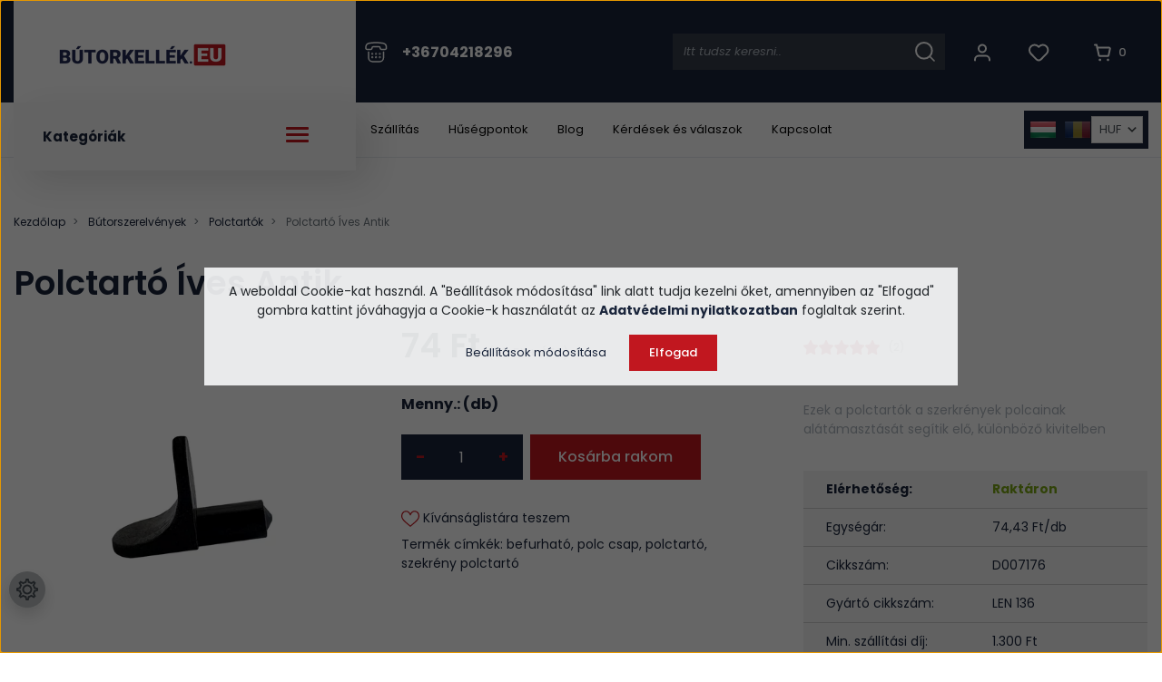

--- FILE ---
content_type: text/html; charset=UTF-8
request_url: https://butorkellek.eu/polctarto-ives-antik-5065
body_size: 41215
content:

<!DOCTYPE html>
<html lang="hu" dir="ltr">
<head>
    <title>Polctartó Íves Antik - Bútorkellék.Eu</title>
    <meta charset="utf-8">
    <meta name="description" content="Válassza bútorszerelvény webáruházunk Polctartó Íves Antik termékét, hiszen már 74 Ft -os kedvező áron a Bútorkellék.Eu oldalon megrendelhető.">
    <meta name="robots" content="index, follow">
    <link rel="image_src" href="https://butorkiegesztiok.cdn.shoprenter.hu/custom/butorkiegesztiok/image/data/product2/polctarto-ives-antik-d007176-01.jpg.webp?lastmod=1719880428.1666100965">
    <meta property="og:title" content="Polctartó Íves Antik" />
    <meta property="og:type" content="product" />
    <meta property="og:url" content="https://butorkellek.eu/polctarto-ives-antik-5065" />
    <meta property="og:image" content="https://butorkiegesztiok.cdn.shoprenter.hu/custom/butorkiegesztiok/image/cache/w1719h900/product2/polctarto-ives-antik-d007176-01.jpg.webp?lastmod=1719880428.1666100965" />
    <meta property="og:description" content="Ezek a polctartók a szerkrények polcainak alátámasztását segítik elő, különböző kivitelben" />
    <link href="https://butorkiegesztiok.cdn.shoprenter.hu/custom/butorkiegesztiok/image/data/butorkellek-logo-favicon-24.jpg?lastmod=1732112625.1666100965" rel="icon" />
    <link href="https://butorkiegesztiok.cdn.shoprenter.hu/custom/butorkiegesztiok/image/data/butorkellek-logo-favicon-24.jpg?lastmod=1732112625.1666100965" rel="apple-touch-icon" />
    <base href="https://butorkellek.eu:443" />
    <meta name="google-site-verification" content="58ZKxb0Q_Y42aMljAIthzv1fIpuo_nkrdJhbts9b08o" />
<meta name="google-site-verification" content="kH6kLbHTtbZ2X0r8Liq5xzKtRbwghtFZhNYi8MdjNv8" />
<meta name="google-site-verification" content="1h_InnYJcFsUeu_j_Ato-FbMqailll6RgfuoGw7ImHU" />
<meta name="facebook-domain-verification" content="sau2ozax3n68ulogppkto84b1dbt1o" />
<meta name="p:domain_verify" content="6dd87afbf67d145f1b506df07b070c24"/>
<meta name="dc.publisher" content="https://butorkellek.eu" />
<meta name="dc.language" content="hu" />
<meta name="dc.title" content="Bútorszerelvény Webáruház - Bútorkellékek és Vasalatok" />
<meta name="dc.description" content="A bútorszerelvény webáruház igen széles kínálattal rendelkezik. A bútorkellékek és vasalatok, mind olyan bútor kiegészítő, amely segít a mindennapokban." />
<meta name="msvalidate.01" content="B59DF43698CAA35D3B69D8CE6BD4C6C2" />

    <meta name="viewport" content="width=device-width, initial-scale=1, maximum-scale=1, user-scalable=0">
            <link href="https://butorkellek.eu/polctarto-ives-antik-5065" rel="canonical">
    
            
                    
            	 <link rel="preconnect" href="https://fonts.googleapis.com">
	<link rel="preconnect" href="https://fonts.gstatic.com" crossorigin>
	<link href="https://fonts.googleapis.com/css2?family=Poppins:ital,wght@0,400;0,500;0,600;0,700;0,800;1,400;1,500;1,600;1,700;1,800&display=swap" rel="stylesheet">
    <link href="https://cdnjs.cloudflare.com/ajax/libs/fancybox/3.5.7/jquery.fancybox.min.css" rel="stylesheet" />

            <link rel="stylesheet" href="https://butorkiegesztiok.cdn.shoprenter.hu/custom/butorkiegesztiok/catalog/view/theme/starter_1/style/1726222080.1582880535.1769769635.1768987488.css?v=null.1666100965" media="screen">
            <link rel="stylesheet" href="https://butorkiegesztiok.cdn.shoprenter.hu/custom/butorkiegesztiok/catalog/view/theme/starter_1/stylesheet/stylesheet.css?v=1768987488" media="screen">
        <script>
        window.nonProductQuality = 80;
    </script>
    <script src="//ajax.googleapis.com/ajax/libs/jquery/1.10.2/jquery.min.js"></script>
    <script>window.jQuery || document.write('<script src="https://butorkiegesztiok.cdn.shoprenter.hu/catalog/view/javascript/jquery/jquery-1.10.2.min.js?v=1484139539"><\/script>');</script>
    <script src="//cdn.jsdelivr.net/npm/slick-carousel@1.8.1/slick/slick.min.js"></script>

            
    
    <!-- Header JavaScript codes -->
            <script src="https://butorkiegesztiok.cdn.shoprenter.hu/web/compiled/js/countdown.js?v=1769602145"></script>
                    <script src="https://butorkiegesztiok.cdn.shoprenter.hu/web/compiled/js/base.js?v=1769602145"></script>
                    <script src="https://butorkiegesztiok.cdn.shoprenter.hu/web/compiled/js/productreview.js?v=1769602145"></script>
                    <script src="https://butorkiegesztiok.cdn.shoprenter.hu/web/compiled/js/before_starter2_head.js?v=1769602145"></script>
                    <script src="https://butorkiegesztiok.cdn.shoprenter.hu/web/compiled/js/before_starter2_productpage.js?v=1769602145"></script>
                    <script src="https://butorkiegesztiok.cdn.shoprenter.hu/web/compiled/js/nanobar.js?v=1769602145"></script>
                    <!-- Header jQuery onLoad scripts -->
    <script>window.countdownFormat='%D:%H:%M:%S';var BASEURL='https://butorkellek.eu';Currency={"symbol_left":"","symbol_right":" Ft","decimal_place":0,"decimal_point":",","thousand_point":".","currency":"HUF","value":1};var ShopRenter=ShopRenter||{};ShopRenter.product={"id":5065,"sku":"D007176","currency":"HUF","unitName":"db","price":74.430000000000007,"name":"Polctart\u00f3 \u00cdves Antik","brand":"FDU","currentVariant":[],"parent":{"id":5065,"sku":"D007176","unitName":"db","price":74.430000000000007,"name":"Polctart\u00f3 \u00cdves Antik"}};function setAutoHelpTitles(){$('.autohelp[title]').each(function(){if(!$(this).parents('.aurora-scroll-mode').length){$(this).attr('rel',$(this).attr('title'));$(this).removeAttr('title');$(this).qtip({content:{text:$(this).attr('rel')},hide:{fixed:true},position:{corner:{target:'topMiddle',tooltip:'bottomMiddle'},adjust:{screen:true}},style:{border:{color:'#dbdbdb'},background:'#ffffff',width:250}});}});}
$(document).ready(function(){setAutoHelpTitles();});$(window).load(function(){var init_relatedproducts_Scroller=function(){$("#relatedproducts .aurora-scroll-click-mode").each(function(){var max=0;$(this).find($(".list_prouctname")).each(function(){var h=$(this).height();max=h>max?h:max;});$(this).find($(".list_prouctname")).each(function(){$(this).height(max);});});$("#relatedproducts .aurora-scroll-click-mode").auroraScroll({autoMode:"click",frameRate:60,speed:2.5,direction:-1,elementClass:"product-snapshot",pauseAfter:false,horizontal:true,visible:1,arrowsPosition:1},function(){initAurora();});}
init_relatedproducts_Scroller();var init_similar_products_Scroller=function(){$("#similar_products .aurora-scroll-click-mode").each(function(){var max=0;$(this).find($(".list_prouctname")).each(function(){var h=$(this).height();max=h>max?h:max;});$(this).find($(".list_prouctname")).each(function(){$(this).height(max);});});$("#similar_products .aurora-scroll-click-mode").auroraScroll({autoMode:"click",frameRate:60,speed:2.5,direction:-1,elementClass:"product-snapshot",pauseAfter:false,horizontal:true,visible:1,arrowsPosition:1},function(){initAurora();});}
init_similar_products_Scroller();});</script><script src="https://butorkiegesztiok.cdn.shoprenter.hu/web/compiled/js/vue/manifest.bundle.js?v=1769602142"></script><script>var ShopRenter=ShopRenter||{};ShopRenter.onCartUpdate=function(callable){document.addEventListener('cartChanged',callable)};ShopRenter.onItemAdd=function(callable){document.addEventListener('AddToCart',callable)};ShopRenter.onItemDelete=function(callable){document.addEventListener('deleteCart',callable)};ShopRenter.onSearchResultViewed=function(callable){document.addEventListener('AuroraSearchResultViewed',callable)};ShopRenter.onSubscribedForNewsletter=function(callable){document.addEventListener('AuroraSubscribedForNewsletter',callable)};ShopRenter.onCheckoutInitiated=function(callable){document.addEventListener('AuroraCheckoutInitiated',callable)};ShopRenter.onCheckoutShippingInfoAdded=function(callable){document.addEventListener('AuroraCheckoutShippingInfoAdded',callable)};ShopRenter.onCheckoutPaymentInfoAdded=function(callable){document.addEventListener('AuroraCheckoutPaymentInfoAdded',callable)};ShopRenter.onCheckoutOrderConfirmed=function(callable){document.addEventListener('AuroraCheckoutOrderConfirmed',callable)};ShopRenter.onCheckoutOrderPaid=function(callable){document.addEventListener('AuroraOrderPaid',callable)};ShopRenter.onCheckoutOrderPaidUnsuccessful=function(callable){document.addEventListener('AuroraOrderPaidUnsuccessful',callable)};ShopRenter.onProductPageViewed=function(callable){document.addEventListener('AuroraProductPageViewed',callable)};ShopRenter.onMarketingConsentChanged=function(callable){document.addEventListener('AuroraMarketingConsentChanged',callable)};ShopRenter.onCustomerRegistered=function(callable){document.addEventListener('AuroraCustomerRegistered',callable)};ShopRenter.onCustomerLoggedIn=function(callable){document.addEventListener('AuroraCustomerLoggedIn',callable)};ShopRenter.onCustomerUpdated=function(callable){document.addEventListener('AuroraCustomerUpdated',callable)};ShopRenter.onCartPageViewed=function(callable){document.addEventListener('AuroraCartPageViewed',callable)};ShopRenter.customer={"userId":0,"userClientIP":"18.118.195.92","userGroupId":8,"customerGroupTaxMode":"gross","customerGroupPriceMode":"gross_net_tax","email":"","phoneNumber":"","name":{"firstName":"","lastName":""}};ShopRenter.theme={"name":"butorkellek2023","family":"starter","parent":""};ShopRenter.shop={"name":"butorkiegesztiok","locale":"hu","currency":{"code":"HUF","rate":1},"domain":"butorkiegesztiok.myshoprenter.hu"};ShopRenter.page={"route":"product\/product","queryString":"polctarto-ives-antik-5065"};ShopRenter.formSubmit=function(form,callback){callback();};let loadedAsyncScriptCount=0;function asyncScriptLoaded(position){loadedAsyncScriptCount++;if(position==='body'){if(document.querySelectorAll('.async-script-tag').length===loadedAsyncScriptCount){if(/complete|interactive|loaded/.test(document.readyState)){document.dispatchEvent(new CustomEvent('asyncScriptsLoaded',{}));}else{document.addEventListener('DOMContentLoaded',()=>{document.dispatchEvent(new CustomEvent('asyncScriptsLoaded',{}));});}}}}</script><script type="text/javascript"async class="async-script-tag"onload="asyncScriptLoaded('header')"src="https://static2.rapidsearch.dev/resultpage.js?shop=butorkiegesztiok.shoprenter.hu"></script><script type="text/javascript"async class="async-script-tag"onload="asyncScriptLoaded('header')"src="https://www.onlinepenztarca.hu/js/onlinepenztarcajs.js?btr=ryINj-HhVJe-BU2c0-sz6tJ"></script><script type="text/javascript"async class="async-script-tag"onload="asyncScriptLoaded('header')"src="https://api-one-conv-measure.heureka.group/shoprenter_app/ocm_js?shop_id=113718&domain=arukereso.hu"></script><script type="text/javascript"async class="async-script-tag"onload="asyncScriptLoaded('header')"src="https://onsite.optimonk.com/script.js?account=11742"></script><script type="text/javascript"src="https://butorkiegesztiok.cdn.shoprenter.hu/web/compiled/js/vue/customerEventDispatcher.bundle.js?v=1769602142"></script><!--Custom header scripts--><script>!function(w,d,t){w.TiktokAnalyticsObject=t;var ttq=w[t]=w[t]||[];ttq.methods=["page","track","identify","instances","debug","on","off","once","ready","alias","group","enableCookie","disableCookie"],ttq.setAndDefer=function(t,e){t[e]=function(){t.push([e].concat(Array.prototype.slice.call(arguments,0)))}};for(var i=0;i<ttq.methods.length;i++)ttq.setAndDefer(ttq,ttq.methods[i]);ttq.instance=function(t){for(var e=ttq._i[t]||[],n=0;n<ttq.methods.length;n++)ttq.setAndDefer(e,ttq.methods[n]);return e},ttq.load=function(e,n){var i="https://analytics.tiktok.com/i18n/pixel/events.js";ttq._i=ttq._i||{},ttq._i[e]=[],ttq._i[e]._u=i,ttq._t=ttq._t||{},ttq._t[e]=+new Date,ttq._o=ttq._o||{},ttq._o[e]=n||{};var o=document.createElement("script");o.type="text/javascript",o.async=!0,o.src=i+"?sdkid="+e+"&lib="+t;var a=document.getElementsByTagName("script")[0];a.parentNode.insertBefore(o,a)};ttq.load('CDLOTFRC77U15JGRILE0');ttq.page();}(window,document,'ttq');</script><script defer async src='https://cdn.trustindex.io/loader-cert.js?6516e7358ac39362217689745e1'></script>                <script>window["bp"]=window["bp"]||function(){(window["bp"].q=window["bp"].q||[]).push(arguments);};window["bp"].l=1*new Date();scriptElement=document.createElement("script");firstScript=document.getElementsByTagName("script")[0];scriptElement.async=true;scriptElement.src='https://pixel.barion.com/bp.js';firstScript.parentNode.insertBefore(scriptElement,firstScript);window['barion_pixel_id']='BP-c1LGUoeCgy-73';bp('init','addBarionPixelId','BP-c1LGUoeCgy-73');</script><noscript>
    <img height="1" width="1" style="display:none" alt="Barion Pixel" src="https://pixel.barion.com/a.gif?ba_pixel_id='BP-c1LGUoeCgy-73'&ev=contentView&noscript=1">
</noscript>
                        <script type="text/javascript" src="https://butorkiegesztiok.cdn.shoprenter.hu/web/compiled/js/vue/fullBarionPixel.bundle.js?v=1769602142"></script>


                                <script type="text/javascript" src="https://butorkiegesztiok.cdn.shoprenter.hu/web/compiled/js/vue/TikTokClickIdListener.bundle.js?v=1769602142"></script>

            <script>window.dataLayer=window.dataLayer||[];function gtag(){dataLayer.push(arguments)};var ShopRenter=ShopRenter||{};ShopRenter.config=ShopRenter.config||{};ShopRenter.config.googleConsentModeDefaultValue="denied";</script>                        <script type="text/javascript" src="https://butorkiegesztiok.cdn.shoprenter.hu/web/compiled/js/vue/googleConsentMode.bundle.js?v=1769602142"></script>

            <!-- Facebook Pixel Code -->
<script>
!function(f,b,e,v,n,t,s)
{if(f.fbq)return;n=f.fbq=function(){n.callMethod?
n.callMethod.apply(n,arguments):n.queue.push(arguments)};
if(!f._fbq)f._fbq=n;n.push=n;n.loaded=!0;n.version='2.0';
n.queue=[];t=b.createElement(e);t.async=!0;
t.src=v;s=b.getElementsByTagName(e)[0];
s.parentNode.insertBefore(t,s)}(window,document,'script',
'https://connect.facebook.net/en_US/fbevents.js');
fbq('init', '1759989490915730', {
  em: 'email@email.com',   // Values will be hashed automatically by the pixel using SHA-256
  ph: '1234567890',
});
fbq('track', 'PageView');
document.addEventListener('AuroraProductPageViewed', function(auroraEvent) {
                    fbq('track', 'ViewContent', {
                        content_type: 'product',
                        content_ids: [auroraEvent.detail.product.id.toString()],
                        value: parseFloat(auroraEvent.detail.product.grossUnitPrice),
                        currency: auroraEvent.detail.product.currency
                    }, {
                        eventID: auroraEvent.detail.event.id
                    });
                });
document.addEventListener('AuroraAddedToCart', function(auroraEvent) {
    var fbpId = [];
    var fbpValue = 0;
    var fbpCurrency = '';

    auroraEvent.detail.products.forEach(function(item) {
        fbpValue += parseFloat(item.grossUnitPrice) * item.quantity;
        fbpId.push(item.id);
        fbpCurrency = item.currency;
    });


    fbq('track', 'AddToCart', {
        content_ids: fbpId,
        content_type: 'product',
        value: fbpValue,
        currency: fbpCurrency
    }, {
        eventID: auroraEvent.detail.event.id
    });
})
window.addEventListener('AuroraMarketingCookie.Changed', function(event) {
            let consentStatus = event.detail.isAccepted ? 'grant' : 'revoke';
            if (typeof fbq === 'function') {
                fbq('consent', consentStatus);
            }
        });
</script>
<noscript>
 <img height="1" width="1" 
src="https://www.facebook.com/tr?id=1759989490915730&ev=PageView
&noscript=1"/>
</noscript>
<!-- End Facebook Pixel Code -->
            <!-- Google Tag Manager -->
<script>(function(w,d,s,l,i){w[l]=w[l]||[];w[l].push({'gtm.start':
new Date().getTime(),event:'gtm.js'});var f=d.getElementsByTagName(s)[0],
j=d.createElement(s),dl=l!='dataLayer'?'&l='+l:'';j.async=true;j.src=
'https://www.googletagmanager.com/gtm.js?id='+i+dl;f.parentNode.insertBefore(j,f);
})(window,document,'script','dataLayer','GTM-5T6F48');</script>
<!-- End Google Tag Manager -->
            
            <meta name="google-site-verification" content="njuvRzHpsBixkyh-GXNXDsY1vVCKEnVzKdl5ROaetHo"/>

                <!--Global site tag(gtag.js)--><script async src="https://www.googletagmanager.com/gtag/js?id=AW-931268855"></script><script>window.dataLayer=window.dataLayer||[];function gtag(){dataLayer.push(arguments);}
gtag('js',new Date());gtag('config','AW-931268855',{"allow_enhanced_conversions":true});gtag('config','AW-714715359',{"allow_enhanced_conversions":true});gtag('config','G-X9Q7T81QZC');gtag('config','AW-16922975323');</script>                                <script type="text/javascript" src="https://butorkiegesztiok.cdn.shoprenter.hu/web/compiled/js/vue/GA4EventSender.bundle.js?v=1769602142"></script>

    
    
</head>
<body id="body" class="page-body product-page-body starter_1-body desktop-device-body" role="document">
<script>var bodyComputedStyle=window.getComputedStyle(document.body);ShopRenter.theme.breakpoints={'xs':parseInt(bodyComputedStyle.getPropertyValue('--breakpoint-xs')),'sm':parseInt(bodyComputedStyle.getPropertyValue('--breakpoint-sm')),'md':parseInt(bodyComputedStyle.getPropertyValue('--breakpoint-md')),'lg':parseInt(bodyComputedStyle.getPropertyValue('--breakpoint-lg')),'xl':parseInt(bodyComputedStyle.getPropertyValue('--breakpoint-xl'))}</script><!--Google Tag Manager(noscript)--><noscript><iframe src="https://www.googletagmanager.com/ns.html?id=GTM-5T6F48"
height="0"width="0"style="display:none;visibility:hidden"></iframe></noscript><!--End Google Tag Manager(noscript)--><div id="fb-root"></div><script>(function(d,s,id){var js,fjs=d.getElementsByTagName(s)[0];if(d.getElementById(id))return;js=d.createElement(s);js.id=id;js.src="//connect.facebook.net/hu_HU/sdk/xfbml.customerchat.js#xfbml=1&version=v2.12&autoLogAppEvents=1";fjs.parentNode.insertBefore(js,fjs);}(document,"script","facebook-jssdk"));</script>
                    

<!-- cached -->    <div class="nanobar-cookie-cog d-flex-center rounded-circle js-hidden-nanobar-button">
        <svg xmlns="https://www.w3.org/2000/svg" width="24" height="24" viewBox="0 0 512 512">
    <path fill="currentColor" d="M512 289.7v-67.5l-68.2-18.1c-4.3-15.4-10.4-30.2-18.4-44.2l34.9-60.6 -47.6-47.6 -60.6 34.9c-14-8-28.8-14.1-44.2-18.4L289.7 0h-67.5l-18.1 68.2c-15.4 4.3-30.2 10.4-44.2 18.4L99.4 51.7 51.7 99.4l34.9 60.6c-8 14-14.1 28.8-18.4 44.2L0 222.3v67.5l68.2 18.1c4.3 15.4 10.4 30.2 18.4 44.2l-34.9 60.6 47.6 47.6 60.6-34.9c14 8 28.8 14.1 44.2 18.4l18.1 68.2h67.5l18.1-68.2c15.4-4.3 30.2-10.4 44.2-18.4l60.6 34.9 47.6-47.6 -34.9-60.6c8-14 14.1-28.8 18.4-44.2L512 289.7zM410.1 275.5l-2.5 12.1c-3.9 18.9-11.4 36.8-22.1 53.2l-6.8 10.3 31.6 55 -4.3 4.3 -55-31.6 -10.3 6.8c-16.4 10.8-34.3 18.2-53.2 22.1l-12.1 2.5L259 472h-6l-16.5-61.9 -12.1-2.5c-18.9-3.9-36.8-11.4-53.2-22.1l-10.3-6.8 -55 31.6 -4.3-4.3 31.6-55 -6.8-10.3c-10.8-16.4-18.2-34.3-22.1-53.2l-2.5-12.1L40 259v-6l61.9-16.5 2.5-12.1c3.9-18.9 11.4-36.8 22.1-53.2l6.8-10.3 -31.6-55 4.3-4.3 55 31.6 10.3-6.8c16.4-10.8 34.3-18.2 53.2-22.1l12.1-2.5L253 40h6l16.5 61.9 12.1 2.5c18.9 3.9 36.8 11.4 53.2 22.1l10.3 6.8 55-31.6 4.3 4.3 -31.6 55 6.8 10.3c10.8 16.4 18.2 34.3 22.1 53.2l2.5 12.1L472 253v6L410.1 275.5z"/>
    <path fill="currentColor" d="M256 140c-64 0-116 52-116 116s52 116 116 116 116-52 116-116S320 140 256 140zM256 332c-41.9 0-76-34.1-76-76s34.1-76 76-76 76 34.1 76 76S297.9 332 256 332z"/>
</svg>
    </div>
<div class="Fixed nanobar js-nanobar-first-login">
    <div class="container nanobar-container">
        <div class="row flex-column flex-sm-row">
            <div class="col-12 col-sm-6 col-lg-8 nanobar-text-cookies align-self-center text-sm-left">
                <span style="font-size:14px;">A weboldal Cookie-kat használ. A "Beállítások módosítása" link alatt tudja kezelni őket, amennyiben az "Elfogad" gombra kattint jóváhagyja a Cookie-k használatát az <strong><a href="https://butorkellek.eu/adatvedelmi-nyilatkozat" target="_self">Adatvédelmi nyilatkozatban</a></strong> foglaltak szerint.</span>
            </div>
            <div class="col-12 col-sm-6 col-lg-4 nanobar-buttons m-sm-0 text-center text-sm-right">
                <a href="" class="btn btn-link nanobar-settings-button js-nanobar-settings-button">
                    Beállítások módosítása
                </a>
                <a href="" class="btn btn-primary nanobar-btn js-nanobar-close-cookies" data-button-save-text="Beállítások mentése">
                    Elfogad
                </a>
            </div>
        </div>
        <div class="nanobar-cookies js-nanobar-cookies flex-column flex-sm-row text-left pt-3 mt-3" style="display: none;">
            <div class="form-check pt-2 pb-2 pr-2 mb-0">
                <input class="form-check-input" type="checkbox" name="required_cookies" disabled checked />
                <label class="form-check-label">
                    Szükséges cookie-k
                    <div class="cookies-help-text text-muted">
                        Ezek a cookie-k segítenek abban, hogy a webáruház használható és működőképes legyen.
                    </div>
                </label>
            </div>
            <div class="form-check pt-2 pb-2 pr-2 mb-0">
                <input class="form-check-input js-nanobar-marketing-cookies" type="checkbox" name="marketing_cookies"
                         checked />
                <label class="form-check-label">
                    Marketing cookie-k
                    <div class="cookies-help-text text-muted">
                        Ezeket a cookie-k segítenek abban, hogy az Ön érdeklődési körének megfelelő reklámokat és termékeket jelenítsük meg a webáruházban.
                    </div>
                </label>
            </div>
        </div>
    </div>
</div>

<script>
    (function ($) {
        $(document).ready(function () {
            new AuroraNanobar.FirstLogNanobarCheckbox(jQuery('.js-nanobar-first-login'), 'modal');
        });
    })(jQuery);
</script>
<!-- /cached -->
<!-- cached --><div class="Fixed nanobar js-nanobar-free-shipping">
    <div class="container nanobar-container">
        <button type="button" class="close js-nanobar-close" aria-label="Close">
            <span aria-hidden="true">&times;</span>
        </button>
        <div class="nanobar-text px-3"></div>
    </div>
</div>

<script>$(document).ready(function(){document.nanobarInstance=new AuroraNanobar.FreeShippingNanobar($('.js-nanobar-free-shipping'),'modal','25','','1');});</script><!-- /cached -->
                <!-- page-wrap -->

                <div class="page-wrap">
                                                
    <header class="sticky-header d-none d-lg-block">
                    <div class="header-top-line">
                <div class="container">
                    <div class="header-top d-flex">
						  <nav class="navbar navbar-expand-lg justify-content-between">
                            <div class="butorkellek-menu-wrapper">
							  <div class="butorkellek-menu">								
									  <!-- cached -->
    <a class="navbar-brand" href="/"><img style="border: 0; max-width: 220px;" src="https://butorkiegesztiok.cdn.shoprenter.hu/custom/butorkiegesztiok/image/cache/w220h35m00/butorkellek-logo.png?v=1768043608" title="Bútorszerelvény Webáruház" alt="Bútorszerelvény Webáruház" /></a>
<!-- /cached -->								   
							  </div>
							</div>
							  <div class="navbar-top-inner">
								     
									  <div class="navbar-top-phone-container">
										  <span class="hamburger-phone-icon">
												<svg xmlns="http://www.w3.org/2000/svg" width="25" height="23" fill="none" viewBox="0 0 25 23">
  <path stroke="#fff" stroke-linecap="round" stroke-linejoin="round" stroke-width="1.5" d="M4.5 1.675c-2.1.5-3.5 2.3-3.5 4.4v.9c0 .4.2.8.4 1.1.3.3.7.4 1.1.4h3.8c.8 0 1.5-.7 1.5-1.5s.7-1.5 1.5-1.5h6c.8 0 1.5.7 1.5 1.5s.7 1.5 1.5 1.5h3.8c.8 0 1.5-.7 1.5-1.5v-.9c0-2.1-1.5-3.9-3.5-4.4-5.3-.9-10.5-.9-15.6 0Zm-.5 9.8v6c0 2.5 2 4.5 4.5 4.5H16c2.5 0 4.5-2 4.5-4.5v-6"/>
  <path stroke="#fff" stroke-linecap="round" stroke-linejoin="round" stroke-width="1.5" d="M8.1 12.975c-.2 0-.4.2-.4.4s.2.4.4.4.4-.2.4-.4-.2-.4-.4-.4Zm4.1 0c-.2 0-.4.2-.4.4s.2.4.4.4.4-.2.4-.4-.2-.4-.4-.4Zm4.2 0c-.2 0-.4.2-.4.4s.2.4.4.4.4-.2.4-.4-.2-.4-.4-.4Zm-8.3 3.8c-.2 0-.4.2-.4.4s.2.4.4.4.4-.2.4-.4-.2-.4-.4-.4Zm4.1 0c-.2 0-.4.2-.4.4s.2.4.4.4.4-.2.4-.4-.2-.4-.4-.4Zm4.2 0c-.2 0-.4.2-.4.4s.2.4.4.4.4-.2.4-.4-.2-.4-.4-.4Z"/>
</svg>
											</span>
											<a class="navbar-top-phone-link hamburger-contacts-link" href="tel:+36704218296">+36704218296</a>
									  </div>										
                                    								  <div class="d-flex ml-auto align-items-center">
									     
																					
<div class="dropdown search-module d-flex">
    <div class="input-group">
        <input class="form-control disableAutocomplete" type="text" placeholder="keresés..." value=""
               id="filter_keyword" 
               onclick="this.value=(this.value==this.defaultValue)?'':this.value;"/>
        <div class="input-group-append">
            <button class="btn btn-link" onclick="moduleSearch();">
                <svg xmlns="http://www.w3.org/2000/svg" width="22" height="22" fill="none" viewBox="0 0 22 22">
  <circle cx="9.824" cy="9.824" r="8.824" stroke="#fff" stroke-linecap="round" stroke-linejoin="round" stroke-width="2"/>
  <path stroke="#fff" stroke-linecap="round" stroke-linejoin="round" stroke-width="1.5" d="m21 21-4.938-4.938"/>
</svg>
            </button>
        </div>
    </div>

    <input type="hidden" id="filter_description" value="0"/>
    <input type="hidden" id="search_shopname" value="butorkiegesztiok"/>
    <div id="results" class="dropdown-menu search-results p-0"></div>
</div>



																				 <!-- cached -->
    <ul class="nav login-list">
                    <li class="nav-item">
                <a class="nav-link btn d-flex align-items-center" href="index.php?route=account/login" title="Belépés">
                    <span>
                        <svg xmlns="http://www.w3.org/2000/svg" width="18" height="20" fill="none" viewBox="0 0 18 20">
  <circle cx="9" cy="5.5" r="4" stroke="currentColor" stroke-linecap="round" stroke-linejoin="round" stroke-width="2"/>
  <path stroke="currentColor" stroke-linecap="round" stroke-linejoin="round" stroke-width="2" d="M17 18.5v-.75a4.25 4.25 0 0 0-4.25-4.25h-7.5A4.25 4.25 0 0 0 1 17.75v.75"/>
</svg>
                    </span>
                </a>
            </li>
            </ul>
<!-- /cached -->
										<hx:include src="/_fragment?_path=_format%3Dhtml%26_locale%3Den%26_controller%3Dmodule%252Fwishlist&amp;_hash=IlMLoufotRHlJVB6x98%2F1Tnkvx1TnLf%2FXiXdwpiq6TM%3D"></hx:include>
										<div id="js-cart">
											<hx:include src="/_fragment?_path=_format%3Dhtml%26_locale%3Den%26_controller%3Dmodule%252Fcart&amp;_hash=icNryK7fiLMED7re3taGgRcS5CSyxdIcrXSpQZP1fQ8%3D"></hx:include>
										</div>
								  </div>
								
							  </div>
                           
                        </nav>                       
                    </div>
                </div>
            </div>
            <div class="header-bottom-line">
                <div class="container">
                    <div class="header-bottom d-flex">
                       <div class="header-top-left d-flex align-items-center">
						   
						    <div class="header-top-categories-wrapper">
										   <div class="h-100 position-relative" >	
											   <div class="d-flex justify-content-between butorkellek-categories-wrapper w-100">									    
												   Kategóriák
													<div class="hamburger-icon position-relative">
														<div class="hamburger-icon-line position-absolute line-1"></div>
														<div class="hamburger-icon-line position-absolute line-2"></div>
														<div class="hamburger-icon-line position-absolute line-3"></div>
													</div>
												</div>
											    


                    
            <div id="module_category_wrapper" class="module-category-wrapper">
    
    <div id="category" class="module content-module header-position category-module" >
                <div class="module-body">
                        <div id="category-nav">
            


<ul class="category nav flex-column category-menu sf-menu sf-vertical cached">
    <li id="cat_125" class="nav-item item category-list module-list even">
    <a href="https://butorkellek.eu/olcsobb" class="nav-link">
                Olcsóbb
    </a>
    </li><li id="cat_199" class="nav-item item category-list module-list parent odd dropDownParentSide align-1">
    <a href="https://butorkellek.eu/barkacs-szerszam" class="nav-link">
                Barkács-szerszám
    </a>
    <div class="children js-subtree-dropdown subtree-dropdown">
        <div style="width: 1197px; height: 663px" class="subtree-dropdown-inner p-3">
            <div class="dropdown-wrapper dropdown-bg-6">
	<div class="dropdown-list-wrapper col-5">
		<div class="dropdown-menu-item"><a class="dropdown-menu-item-link" href="/barkacs-szerszam/kezi-szerszamok">
			<img alt="category image" src="https://butorkiegesztiok.cdn.shoprenter.hu/custom/butorkiegesztiok/image/cache/w0h0q80np1/src2023/categories/barkacs/1.jpg?v=1768978831" /> Kézi szerszámok</a>
		</div>

		<div class="dropdown-menu-item"><a class="dropdown-menu-item-link" href="/barkacs-szerszam/akkus-gepek">
			<img alt="category image" src="https://butorkiegesztiok.cdn.shoprenter.hu/custom/butorkiegesztiok/image/cache/w0h0q80np1/src2023/categories/barkacs/2.jpg?v=1768978831" /> Szerszámgépek</a>
		</div>
	</div>

	<div class="col-7 dropdown-border-left">
		<h3 class="dropdown-top-title">TOP ajánlatunk</h3>

		<div class="d-flex flex-row h-100">
			<div class="dropdown-top-wrapper">
				<img alt="top product image" class="dropdown-top-img" src="https://butorkiegesztiok.cdn.shoprenter.hu/custom/butorkiegesztiok/image/cache/w0h0q80np1/src2023/categories/barkacs/product1.jpg?v=1768978831" />
				<p class="dropdown-top-text"><a class="dropdown-top-link" href="/index.php?route=product/list&keyword=Sorolható%20rendszerező">Sorolható rendszerező táskák több méretben</a>
				</p>

				<div class="d-flex flex-column"><span class="dropdown-top-price">2.541 Ft -tól</span>
				</div>
			</div>

			<div class="dropdown-top-wrapper">
				<img alt="top product image" class="dropdown-top-img" src="https://butorkiegesztiok.cdn.shoprenter.hu/custom/butorkiegesztiok/image/cache/w0h0q80np1/src2023/categories/barkacs/product2.jpg?v=1768978831" />
				<p class="dropdown-top-text"><a class="dropdown-top-link" href="/index.php?route=product%2Flist&description=0&keyword=tipli">Tiplik, csavarok óriási választékban</a>
				</p>

				<div class="d-flex flex-column"><span class="dropdown-top-price"></span>
				</div>
			</div>
		</div>
	</div>
</div>
        </div>
    </div>
</li><li id="cat_200" class="nav-item item category-list module-list parent even dropDownParentSide align-1">
    <a href="https://butorkellek.eu/butorajto-ajtofront" class="nav-link">
                Bútorajtó, ajtófront
    </a>
    <div class="children js-subtree-dropdown subtree-dropdown">
        <div style="width: 1197px; height: 663px" class="subtree-dropdown-inner p-3">
            <div class="dropdown-wrapper dropdown-bg-5">
	<div class="dropdown-list-wrapper col-5">
		<div class="dropdown-menu-item"><a class="dropdown-menu-item-link" href="/butorajto-ajtofront/akril-ajtolapok">
			<img alt="category image" src="https://butorkiegesztiok.cdn.shoprenter.hu/custom/butorkiegesztiok/image/cache/w0h0q80np1/src2023/categories/butorajto/1.jpg?v=1768978614" />Akril ajtólapok</a>
		</div>

		<div class="dropdown-menu-item"><a class="dropdown-menu-item-link" href="/butorajto-ajtofront/pvc-ajtolapok">
			<img alt="category image" src="https://butorkiegesztiok.cdn.shoprenter.hu/custom/butorkiegesztiok/image/cache/w0h0q80np1/src2023/categories/butorajto/2.jpg?v=1768978614" />PVC ajtólapok</a>
		</div>

		<div class="dropdown-menu-item"><a class="dropdown-menu-item-link" href="/butorajto-ajtofront/furdoszobai-hatfal-fali-dekorpanel">
			<img alt="category image" src="https://butorkiegesztiok.cdn.shoprenter.hu/custom/butorkiegesztiok/image/cache/w0h0q80np1/src2023/categories/butorajto/4.jpg?v=1768978614" />Fürdőszobai hátfal - Fali dekorpanel</a>
		</div>

		<div class="dropdown-menu-item"><a class="dropdown-menu-item-link" href="/butorajto-ajtofront/konyhai-hatfal-fali-panel">
			<img alt="category image" src="https://butorkiegesztiok.cdn.shoprenter.hu/custom/butorkiegesztiok/image/cache/w0h0q80np1/src2023/categories/butorajto/3.jpg?v=1768978614" />Konyhai hátfal - Fali panel</a>
		</div>
	</div>

	<div class="col-7">
		<h3 class="dropdown-top-title"> </h3>
		<!--
		<div class="d-flex flex-row h-100">
			<div class="dropdown-top-wrapper">
				<img alt="top product image" class="dropdown-top-img" src="https://butorkiegesztiok.cdn.shoprenter.hu/custom/butorkiegesztiok/image/cache/w0h0q80np1/src2023/categories/barkacs/product1.jpg?v=1768978614" />
				<p class="dropdown-top-text"><a class="dropdown-top-link" href="#">Sorolható rendszerező táskák több méretben</a>
				</p>

				<div class="d-flex flex-column"><span class="dropdown-top-price">2.384 Ft -tól</span>
				</div>
			</div>

			<div class="dropdown-top-wrapper">
				<img alt="top product image" class="dropdown-top-img" src="https://butorkiegesztiok.cdn.shoprenter.hu/custom/butorkiegesztiok/image/cache/w0h0q80np1/src2023/categories/barkacs/product2.jpg?v=1768978614" />
				<p class="dropdown-top-text"><a class="dropdown-top-link" href="#">Tiplik, csavarok óriási választékban</a>
				</p>

				<div class="d-flex flex-column"><span class="dropdown-top-price"></span>
				</div>
			</div>
		</div>
-->
	</div>
</div>
        </div>
    </div>
</li><li id="cat_79" class="nav-item item category-list module-list parent odd dropDownParentSide align-1">
    <a href="https://butorkellek.eu/butorkiegeszitok" class="nav-link">
                Bútorkiegészítők
    </a>
    <div class="children js-subtree-dropdown subtree-dropdown">
        <div style="width: 1197px; height: 663px" class="subtree-dropdown-inner p-3">
            <div class="dropdown-wrapper dropdown-bg-1 ">
	<div class="dropdown-list-wrapper col-9">
		<div class="dropdown-menu-item"><a class="dropdown-menu-item-link" href="https://butorkellek.eu/butorkiegeszitok/barkacslecek">
			<img alt="category image" src="https://butorkiegesztiok.cdn.shoprenter.hu/custom/butorkiegesztiok/image/cache/w0h0q80np1/src2023/categories/butorkiegszitok/1.jpg?v=1768980092" /> Barkácslécek </a>
		</div>
		<div class="dropdown-menu-item"><a class="dropdown-menu-item-link" href="/butorkiegeszitok/evoeszkoztartok">
			<img alt="category image" src="https://butorkiegesztiok.cdn.shoprenter.hu/custom/butorkiegesztiok/image/cache/w0h0q80np1/src2023/categories/butorkiegszitok/2.jpg?v=1768980092" /> Evőeszköztartók </a>
		</div>
		<div class="dropdown-menu-item"><a class="dropdown-menu-item-link" href="/butorkiegeszitok/konyhai-femracsok">
			<img alt="category image" src="https://butorkiegesztiok.cdn.shoprenter.hu/custom/butorkiegesztiok/image/cache/w0h0q80np1/src2023/categories/butorkiegszitok/3.jpg?v=1768980092" /> Fémrácsok </a>
		</div>
		<div class="dropdown-menu-item"><a class="dropdown-menu-item-link sf-with-ul" href="/butorkiegeszitok/fogantyuk">
			<img alt="category image" src="https://butorkiegesztiok.cdn.shoprenter.hu/custom/butorkiegesztiok/image/cache/w0h0q80np1/src2023/categories/butorkiegszitok/4.jpg?v=1768980092" /> Fogantyúk </a>
		</div>
		<div class="dropdown-menu-item"><a class="dropdown-menu-item-link sf-with-ul" href="/butorkiegeszitok/fogasok">
			<img alt="category image" src="https://butorkiegesztiok.cdn.shoprenter.hu/custom/butorkiegesztiok/image/cache/w0h0q80np1/src2023/categories/butorkiegszitok/5.jpg?v=1768980092" /> Fogasok </a>
		</div>
		<div class="dropdown-menu-item"><a class="dropdown-menu-item-link" href="/butorkiegeszitok/gardrob-kiegeszitok">
			<img alt="category image" src="https://butorkiegesztiok.cdn.shoprenter.hu/custom/butorkiegesztiok/image/cache/w0h0q80np1/src2023/categories/butorkiegszitok/6.jpg?v=1768980092" /> Gardrób kiegészítők </a>
		</div>
		<div class="dropdown-menu-item"><a class="dropdown-menu-item-link" href="/butorkiegeszitok/hulladekgyujtok">
			<img alt="category image" src="https://butorkiegesztiok.cdn.shoprenter.hu/custom/butorkiegesztiok/image/cache/w0h0q80np1/src2023/categories/butorkiegszitok/7.jpg?v=1768980092" /> Hulladékgyűjtők </a>
		</div>
		<div class="dropdown-menu-item"><a class="dropdown-menu-item-link" href="/butorkiegeszitok/laminalt-padlo">
			<img alt="category image" src="https://butorkiegesztiok.cdn.shoprenter.hu/custom/butorkiegesztiok/image/cache/w0h0q80np1/src2023/categories/butorkiegszitok/8.jpg?v=1768980092" /> Laminált padló </a>
		</div>
		<div class="dropdown-menu-item"><a class="dropdown-menu-item-link" href="/butorkiegeszitok/perforalt-lemezek">
			<img alt="category image" src="https://butorkiegesztiok.cdn.shoprenter.hu/custom/butorkiegesztiok/image/cache/w0h0q80np1/src2023/categories/butorkiegszitok/9.jpg?v=1768980092" /> Perforált lemezek </a>
		</div>
		<div class="dropdown-menu-item"><a class="dropdown-menu-item-link sf-with-ul" href="/butorkiegeszitok/vilagitastechnika">
			<img alt="category image" src="https://butorkiegesztiok.cdn.shoprenter.hu/custom/butorkiegesztiok/image/cache/w0h0q80np1/src2023/categories/butorkiegszitok/10.jpg?v=1768980092" /> Világítástechnika </a>
		</div>
		<div class="dropdown-menu-item"><a class="dropdown-menu-item-link sf-with-ul" href="/butorkiegeszitok/vizzarok-es-kellekek">
			<img alt="category image" src="https://butorkiegesztiok.cdn.shoprenter.hu/custom/butorkiegesztiok/image/cache/w0h0q80np1/src2023/categories/butorkiegszitok/11.jpg?v=1768980092" /> Vízzárók és kellékek </a>
		</div>
	</div>
</div>
        </div>
    </div>
</li><li id="cat_80" class="nav-item item category-list module-list parent even dropDownParentSide align-1">
    <a href="https://butorkellek.eu/butorszerelvenyek" class="nav-link">
                Bútorszerelvények
    </a>
    <div class="children js-subtree-dropdown subtree-dropdown">
        <div style="width: 1197px; height: 663px" class="subtree-dropdown-inner p-3">
            <div class="dropdown-wrapper dropdown-bg-2 ">
	<div class="dropdown-list-wrapper col-9">
		<div class="dropdown-menu-item"><a class="dropdown-menu-item-link" href="/butorszerelvenyek/asztallabak">
			<img alt="category image" src="https://butorkiegesztiok.cdn.shoprenter.hu/custom/butorkiegesztiok/image/cache/w0h0q80np1/src2023/categories/butorszerelvenyek/1.jpg?v=1769002342" /> Asztallábak </a>
		</div>
		<div class="dropdown-menu-item"><a class="dropdown-menu-item-link" href="/butorszerelvenyek/butorgorgok">
			<img alt="category image" src="https://butorkiegesztiok.cdn.shoprenter.hu/custom/butorkiegesztiok/image/cache/w0h0q80np1/src2023/categories/butorszerelvenyek/2.jpg?v=1769002342" /> Bútorgörgők </a>
		</div>
		<div class="dropdown-menu-item"><a class="dropdown-menu-item-link" href="/butorszerelvenyek/butorpant-kivetopant">
			<img alt="category image" src="https://butorkiegesztiok.cdn.shoprenter.hu/custom/butorkiegesztiok/image/cache/w0h0q80np1/src2023/categories/butorszerelvenyek/3.jpg?v=1769002342" /> Bútorpántok </a>
		</div>
		<div class="dropdown-menu-item"><a class="dropdown-menu-item-link sf-with-ul" href="/butorszerelvenyek/butorzarak">
			<img alt="category image" src="https://butorkiegesztiok.cdn.shoprenter.hu/custom/butorkiegesztiok/image/cache/w0h0q80np1/src2023/categories/butorszerelvenyek/4.jpg?v=1769002342" /> Bútorzárak </a>
		</div>
		<div class="dropdown-menu-item"><a class="dropdown-menu-item-link sf-with-ul" href="/butorszerelvenyek/butorajto-vasalatok">
			<img alt="category image" src="https://butorkiegesztiok.cdn.shoprenter.hu/custom/butorkiegesztiok/image/cache/w0h0q80np1/src2023/categories/butorszerelvenyek/5.jpg?v=1769002342" /> Bútorajtó vasalatok </a>
		</div>
		<div class="dropdown-menu-item"><a class="dropdown-menu-item-link" href="/butorszerelvenyek/csavarok-kotoelemek">
			<img alt="category image" src="https://butorkiegesztiok.cdn.shoprenter.hu/custom/butorkiegesztiok/image/cache/w0h0q80np1/src2023/categories/butorszerelvenyek/6.jpg?v=1769002342" /> Csavarok-Kötőelemek </a>
		</div>
		<div class="dropdown-menu-item"><a class="dropdown-menu-item-link" href="/butorszerelvenyek/fiokrendszerek">
			<img alt="category image" src="https://butorkiegesztiok.cdn.shoprenter.hu/custom/butorkiegesztiok/image/cache/w0h0q80np1/src2023/categories/butorszerelvenyek/7.jpg?v=1769002342" />Fiókrendszerek </a>
		</div>
		<div class="dropdown-menu-item"><a class="dropdown-menu-item-link" href="/butorszerelvenyek/kabelkivezetok">
			<img alt="category image" src="https://butorkiegesztiok.cdn.shoprenter.hu/custom/butorkiegesztiok/image/cache/w0h0q80np1/src2023/categories/butorszerelvenyek/8.jpg?v=1769002342" /> Kábelkivezetők</a>
		</div>
		<div class="dropdown-menu-item"><a class="dropdown-menu-item-link" href="/butorszerelvenyek/labazati-elemek">
			<img alt="category image" src="https://butorkiegesztiok.cdn.shoprenter.hu/custom/butorkiegesztiok/image/cache/w0h0q80np1/src2023/categories/butorszerelvenyek/9.jpg?v=1769002342" /> Lábazati elemek </a>
		</div>
		<div class="dropdown-menu-item"><a class="dropdown-menu-item-link sf-with-ul" href="/butorszerelvenyek/polctartok">
			<img alt="category image" src="https://butorkiegesztiok.cdn.shoprenter.hu/custom/butorkiegesztiok/image/cache/w0h0q80np1/src2023/categories/butorszerelvenyek/10.jpg?v=1769002342" /> Polctartók</a>
		</div>
		<div class="dropdown-menu-item"><a class="dropdown-menu-item-link sf-with-ul" href="/butorszerelvenyek/szekreny-fuggesztok">
			<img alt="category image" src="https://butorkiegesztiok.cdn.shoprenter.hu/custom/butorkiegesztiok/image/cache/w0h0q80np1/src2023/categories/butorszerelvenyek/12.jpg?v=1769002342" /> Szekrény függesztők </a>
		</div>
		<div class="dropdown-menu-item"><a class="dropdown-menu-item-link sf-with-ul" href="/butorszerelvenyek/szekreny-szintezolabak">
			<img alt="category image" src="https://butorkiegesztiok.cdn.shoprenter.hu/custom/butorkiegesztiok/image/cache/w0h0q80np1/src2023/categories/butorszerelvenyek/13.jpg?v=1769002342" /> Szekrény-Szintezőlábak </a>
		</div>
		<div class="dropdown-menu-item"><a class="dropdown-menu-item-link sf-with-ul" href="/butorszerelvenyek/szellozoracsok">
			<img alt="category image" src="https://butorkiegesztiok.cdn.shoprenter.hu/custom/butorkiegesztiok/image/cache/w0h0q80np1/src2023/categories/butorszerelvenyek/14.jpg?v=1769002342" /> Szellőzőrácsok </a>
		</div>
		<div class="dropdown-menu-item"><a class="dropdown-menu-item-link sf-with-ul" href="/butorszerelvenyek/toloajto-szerelvenyek">
			<img alt="category image" src="https://butorkiegesztiok.cdn.shoprenter.hu/custom/butorkiegesztiok/image/cache/w0h0q80np1/src2023/categories/butorszerelvenyek/15.jpg?v=1769002342" />Tolóajtó szerelvények </a>
		</div>
		<div class="dropdown-menu-item" style="height: 96px"> 
		</div>
	</div>
</div>
        </div>
    </div>
</li><li id="cat_81" class="nav-item item category-list module-list parent odd dropDownParentSide align-1">
    <a href="https://butorkellek.eu/keszulekek" class="nav-link">
                Készülékek
    </a>
    <div class="children js-subtree-dropdown subtree-dropdown">
        <div style="width: 1197px; height: 663px" class="subtree-dropdown-inner p-3">
            <div class="dropdown-wrapper dropdown-bg-3">
	<div class="dropdown-list-wrapper col-5">
		<div class="dropdown-menu-item"><a class="dropdown-menu-item-link" href="/keszulekek/fozolap">
			<img alt="category image" src="https://butorkiegesztiok.cdn.shoprenter.hu/custom/butorkiegesztiok/image/cache/w0h0q80np1/src2023/categories/keszulekek/1.jpg?v=1769008519" /> Főzőlap</a>
		</div>

		<div class="dropdown-menu-item"><a class="dropdown-menu-item-link" href="/keszulekek/konnektor-eloszto">
			<img alt="category image" src="https://butorkiegesztiok.cdn.shoprenter.hu/custom/butorkiegesztiok/image/cache/w0h0q80np1/src2023/categories/keszulekek/2.jpg?v=1769008519" /> Konnektor, elosztó </a>
		</div>

		<div class="dropdown-menu-item"><a class="dropdown-menu-item-link" href="/keszulekek/paraelszivo">
			<img alt="category image" src="https://butorkiegesztiok.cdn.shoprenter.hu/custom/butorkiegesztiok/image/cache/w0h0q80np1/src2023/categories/keszulekek/3.jpg?v=1769008519" /> Páraelszívó </a>
		</div>

		<div class="dropdown-menu-item"><a class="dropdown-menu-item-link" href="/keszulekek/smeg-konyhai-keszulekek">
			<img alt="category image" src="https://butorkiegesztiok.cdn.shoprenter.hu/custom/butorkiegesztiok/image/cache/w0h0q80np1/src2023/categories/keszulekek/4.jpg?v=1769008519" /> Smeg konyhai készülékek </a>
		</div>

		<div class="dropdown-menu-item"><a class="dropdown-menu-item-link" href="/keszulekek/suto">
			<img alt="category image" src="https://butorkiegesztiok.cdn.shoprenter.hu/custom/butorkiegesztiok/image/cache/w0h0q80np1/src2023/categories/keszulekek/5.jpg?v=1769008519" /> Sütő </a>
		</div>
	</div>

	<div class="col-7 dropdown-border-left">
		<h3 class="dropdown-top-title">TOP ajánlatunk</h3>

		<div class="d-flex flex-row h-100">
			<div class="dropdown-top-wrapper">
				<img alt="top product image" class="dropdown-top-img" src="https://butorkiegesztiok.cdn.shoprenter.hu/custom/butorkiegesztiok/image/cache/w0h0q80np1/src2023/categories/keszulekek/product1x.jpg?v=1769008519" />
				<p class="dropdown-top-text"><a class="dropdown-top-link" href="/evido-primo-63x-legkevsutoinoxfek-30952">EVIDO PRIMO 63X légkeveréses sütő Inox/fekete </a>
				</p>

				<div class="d-flex flex-column"><span class="dropdown-top-price">89.610 Ft</span>
				</div>
			</div>

			<div class="dropdown-top-wrapper">
				<img alt="top product image" class="dropdown-top-img" src="https://butorkiegesztiok.cdn.shoprenter.hu/custom/butorkiegesztiok/image/cache/w0h0q80np1/src2023/categories/keszulekek/product2.jpg?v=1769008519" />
				<p class="dropdown-top-text"><a class="dropdown-top-link" href="/smeg-kavefozo-bezs-6823?keyword=smeg%20kávéfőző">Smeg Kávéfőző Bézs több színben</a>
				</p>

				<div class="d-flex flex-column"><span class="dropdown-top-price-muted">206.129 Ft</span> <span class="dropdown-top-price">179.242 Ft</span>
				</div>
			</div>
		</div>
	</div>
</div>
        </div>
    </div>
</li><li id="cat_201" class="nav-item item category-list module-list even">
    <a href="https://butorkellek.eu/konyhai-munkalapok" class="nav-link">
                Konyhai munkalapok
    </a>
    </li><li id="cat_82" class="nav-item item category-list module-list parent odd dropDownParentSide align-1">
    <a href="https://butorkellek.eu/mosogatok-es-csaptelepek" class="nav-link">
                Mosogatók és csaptelepek
    </a>
    <div class="children js-subtree-dropdown subtree-dropdown">
        <div style="width: 1197px; height: 663px" class="subtree-dropdown-inner p-3">
            <div class="dropdown-wrapper dropdown-bg-3">
	<div class="dropdown-list-wrapper col-5">
		<div class="dropdown-menu-item"><a class="dropdown-menu-item-link" href="/mosogatok-es-csaptelepek/csaptelepek">
			<img alt="category image" src="https://butorkiegesztiok.cdn.shoprenter.hu/custom/butorkiegesztiok/image/cache/w0h0q80np1/src2023/categories/mosogatok/1.jpg?v=1769008570" /> Csaptelepek</a>
		</div>

		<div class="dropdown-menu-item"><a class="dropdown-menu-item-link" href="/mosogatok-es-csaptelepek/elleci-granit-mosogatok-es-csaptelepek">
			<img alt="category image" src="https://butorkiegesztiok.cdn.shoprenter.hu/custom/butorkiegesztiok/image/cache/w0h0q80np1/src2023/categories/mosogatok/2.jpg?v=1769008570" /> Elleci gránit mosogatók és csaptelepek </a>
		</div>

		<div class="dropdown-menu-item"><a class="dropdown-menu-item-link" href="/mosogatok-es-csaptelepek/mosogato-kiegeszitok">
			<img alt="category image" src="https://butorkiegesztiok.cdn.shoprenter.hu/custom/butorkiegesztiok/image/cache/w0h0q80np1/src2023/categories/mosogatok/3.jpg?v=1769008570" /> Mosogató kiegészítők </a>
		</div>

		<div class="dropdown-menu-item"><a class="dropdown-menu-item-link" href="/mosogatok-es-csaptelepek/rozsdamentes-mosogatok">
			<img alt="category image" src="https://butorkiegesztiok.cdn.shoprenter.hu/custom/butorkiegesztiok/image/cache/w0h0q80np1/src2023/categories/mosogatok/4.jpg?v=1769008570" /> Rozsdamentes mosogatók </a>
		</div>

		<div class="dropdown-menu-item"><a class="dropdown-menu-item-link" href="/mosogatok-es-csaptelepek/granit-mosogatok">
			<img alt="category image" src="https://butorkiegesztiok.cdn.shoprenter.hu/custom/butorkiegesztiok/image/cache/w0h0q80np1/src2023/categories/mosogatok/5.jpg?v=1769008570" /> Gránit mosogatók </a>
		</div>
	</div>

	<div class="col-7 dropdown-border-left">
		<h3 class="dropdown-top-title">TOP ajánlatunk</h3>

		<div class="d-flex flex-row h-100">
			<div class="dropdown-top-wrapper">
				<img alt="top product image" class="dropdown-top-img" src="https://butorkiegesztiok.cdn.shoprenter.hu/custom/butorkiegesztiok/image/cache/w0h0q80np1/src2023/categories/mosogatok/product1.jpg?v=1769008570" />
				<p class="dropdown-top-text"><a class="dropdown-top-link" href="/blancosona-6s-kave-1mgyumcs-silgranit-1000x500mm-pd-extnelk519859-9176?keyword=Blanco%20Sona%206S%20Kávé%20Silgránit%20mosogató%20PD%20ext.%20nélküli">Blanco Sona 6S Kávé Silgránit mosogató PD ext. nélküli </a>
				</p>

				<div class="d-flex flex-column"><span class="dropdown-top-price-muted">125.528 Ft</span> <span class="dropdown-top-price">109.155</span>
				</div>
			</div>

			<div class="dropdown-top-wrapper">
				<img alt="top product image" class="dropdown-top-img" src="https://butorkiegesztiok.cdn.shoprenter.hu/custom/butorkiegesztiok/image/cache/w0h0q80np1/src2023/categories/mosogatok/product2.jpg?v=1769008570" />
				<p class="dropdown-top-text"><a class="dropdown-top-link" href="/grawa-pt2-5110a-beige-granit-mosogato-atm-510mm-7153?keyword=GRAWA%20PT2-5110A%20BEIGE%20gránit%20mosogató">GRAWA PT2-5110A BEIGE gránit mosogató </a>
				</p>

				<div class="d-flex flex-column"><span class="dropdown-top-price-muted">104.675 Ft</span> <span class="dropdown-top-price">91.022 Ft</span>
				</div>
			</div>
		</div>
	</div>
</div>
        </div>
    </div>
</li><li id="cat_197" class="nav-item item category-list module-list parent even dropDownParentSide align-1">
    <a href="https://butorkellek.eu/ragasztok-tomito-anyagok" class="nav-link">
                Ragasztók, tömítő anyagok
    </a>
    <div class="children js-subtree-dropdown subtree-dropdown">
        <div style="width: 1197px; height: 663px" class="subtree-dropdown-inner p-3">
            <div class="dropdown-wrapper dropdown-bg-7">
	<div class="dropdown-list-wrapper col-5">
		<div class="dropdown-menu-item"><a class="dropdown-menu-item-link" href="/ragasztok-tomito-anyagok/faipari-ragasztok">
			<img alt="category image" src="https://butorkiegesztiok.cdn.shoprenter.hu/custom/butorkiegesztiok/image/cache/w0h0q80np1/src2023/categories/ragaszto/1.jpg?v=1769008623" /> Faipari ragasztók </a>
		</div>

		<div class="dropdown-menu-item"><a class="dropdown-menu-item-link" href="/ragasztok-tomito-anyagok/szilikon-tomitoanyagok">
			<img alt="category image" src="https://butorkiegesztiok.cdn.shoprenter.hu/custom/butorkiegesztiok/image/cache/w0h0q80np1/src2023/categories/ragaszto/2.jpg?v=1769008623" /> Szilikon tömítőanyagok </a>
		</div>

		<div class="dropdown-menu-item"><a class="dropdown-menu-item-link" href="ragasztok-tomito-anyagok/javito-viaszok">
			<img alt="category image" src="https://butorkiegesztiok.cdn.shoprenter.hu/custom/butorkiegesztiok/image/cache/w0h0q80np1/src2023/categories/ragaszto/3.jpg?v=1769008623" /> Javító viaszok </a>
		</div>

		<div class="dropdown-menu-item"><a class="dropdown-menu-item-link" href="/ragasztok-tomito-anyagok/elzarok">
			<img alt="category image" src="https://butorkiegesztiok.cdn.shoprenter.hu/custom/butorkiegesztiok/image/cache/w0h0q80np1/src2023/categories/ragaszto/4.jpg?v=1769008623" /> Élzárók </a>
		</div>
	</div>

	<div class="col-7 dropdown-border-left">
		<h3 class="dropdown-top-title">TOP ajánlatunk</h3>

		<div class="d-flex flex-row h-100">
			<div class="dropdown-top-wrapper">
				<img alt="top product image" class="dropdown-top-img" src="https://butorkiegesztiok.cdn.shoprenter.hu/custom/butorkiegesztiok/image/cache/w0h0q80np1/src2023/categories/ragaszto/product1.jpg?v=1769008623" />
				<p class="dropdown-top-text"><a class="dropdown-top-link" href="/kontakt-ragaszto-spray-mfix-blp-500-500ml-asztalos-ipar-16885">Kontakt ragasztó spray MFIX BLP 500</a>
				</p>

				<div class="d-flex flex-column"><span class="dropdown-top-price">2.670 Ft</span>
				</div>
			</div>

			<div class="dropdown-top-wrapper">
				<img alt="top product image" class="dropdown-top-img" src="https://butorkiegesztiok.cdn.shoprenter.hu/custom/butorkiegesztiok/image/cache/w0h0q80np1/src2023/categories/ragaszto/product2.jpg?v=1769008623" />
				<p class="dropdown-top-text"><a class="dropdown-top-link" href="/faipari-ragaszto-ponal-express-750-gr-8617">Faipari ragasztó Ponal Express 750 gr</a>
				</p>

				<div class="d-flex flex-column"><span class="dropdown-top-price">4.035 Ft</span>
				</div>
			</div>
		</div>
	</div>
</div>
        </div>
    </div>
</li><li id="cat_218" class="nav-item item category-list module-list odd">
    <a href="https://butorkellek.eu/szekreny-elemek" class="nav-link">
                Szekrény elemek
    </a>
    </li>
</ul>

<script>$(function(){$("ul.category").superfish({animation:{height:'show'},popUpSelector:"ul.category,ul.children,.js-subtree-dropdown",delay:500,speed:'normal',hoverClass:'js-sf-hover'});});</script>        </div>
            </div>
                                </div>
    
            </div>
    
										   </div>	  
									   </div>
				    

                        </div>
                        <div class="header-top-right d-flex">
                            <!-- cached -->
    <ul class="nav headermenu-list">
                    <li class="nav-item">
                <a
                    href="https://butorkellek.eu/szallitasi-informacio"
                    target="_self"
                    class="nav-link"
                    title="Szállítás"
                >
                    Szállítás
                </a>
                            </li>
                    <li class="nav-item">
                <a
                    href="https://butorkellek.eu/husegpontok"
                    target="_self"
                    class="nav-link"
                    title="Hűségpontok"
                >
                    Hűségpontok
                </a>
                            </li>
                    <li class="nav-item">
                <a
                    href="https://butorkellek.eu/blog"
                    target="_self"
                    class="nav-link"
                    title="Blog"
                >
                    Blog
                </a>
                            </li>
                    <li class="nav-item">
                <a
                    href="https://butorkellek.eu/kerdesek-es-valaszok"
                    target="_self"
                    class="nav-link"
                    title="Kérdések és válaszok"
                >
                    Kérdések és válaszok
                </a>
                            </li>
                    <li class="nav-item">
                <a
                    href="https://butorkellek.eu/index.php?route=information/contact"
                    target="_self"
                    class="nav-link"
                    title="Kapcsolat"
                >
                    Kapcsolat
                </a>
                            </li>
            </ul>
    <!-- /cached -->
                        </div>
						<div class="header-top-right-select">
							<div class="select-wrapper">
								<!-- cached -->


                    
    
    <div id="languageselect" class="module content-module header-position hide-top languageselect-module" >
                                    <div class="module-body">
                        <form action="/" method="post" enctype="multipart/form-data" id="language-form">
            <div class="d-flex justify-content-lg-between">
                                                            <div class="language-icon active cursor-pointer language-data" data-langcode="hu">
                    <img class="language-change" src="https://butorkiegesztiok.cdn.shoprenter.hu/catalog/view/theme/default/image/flags/HU.png?v=null.1666100965" alt="Hungarian" style="width: 30px; height: 30px;"/>
                </div>
                                <div class="language-icon cursor-pointer language-data" data-langcode="ro">
                    <img class="language-change" src="https://butorkiegesztiok.cdn.shoprenter.hu/catalog/view/theme/default/image/flags/RO.png?v=null.1666100965" alt="Romanian" style="width: 30px; height: 30px;"/>
                </div>
                                <input type="hidden" value="" name="language_code"/>
                        </div>
            <script>$(window).load(function(){$('.language-change').one('click',function(){var language_code=$(this).parent('.language-data').data('langcode');$('input[name="language_code"]').attr('value',language_code);$('#language-form').submit();});});</script>        </form>
            </div>
                                </div>
    
    <!-- /cached -->
								<!-- cached -->


                    
    
    <div id="currenciesselect" class="module content-module header-position hide-top currenciesselect-module" >
                                    <div class="module-body">
                        <form action="/" method="post" enctype="multipart/form-data">
            <select class="form-control form-control-sm currencieselect-select" name="currency_id" onchange="this.form.submit()">
                                    <option
                        value="HUF" selected="selected">
                        HUF
                    </option>
                                    <option
                        value="RON" >
                        LEI
                    </option>
                            </select>
        </form>
            </div>
                                </div>
    
    <!-- /cached -->
							</div>
						</div>
                    </div>
                </div>
            </div>
            </header>

                            
            <main class="has-sticky">
                            
    
    <div class="container">
                <nav aria-label="breadcrumb">
        <ol class="breadcrumb" itemscope itemtype="https://schema.org/BreadcrumbList">
                            <li class="breadcrumb-item"  itemprop="itemListElement" itemscope itemtype="https://schema.org/ListItem">
                                            <a itemprop="item" href="https://butorkellek.eu">
                            <span itemprop="name">Kezdőlap</span>
                        </a>
                    
                    <meta itemprop="position" content="1" />
                </li>
                            <li class="breadcrumb-item"  itemprop="itemListElement" itemscope itemtype="https://schema.org/ListItem">
                                            <a itemprop="item" href="https://butorkellek.eu/butorszerelvenyek">
                            <span itemprop="name">Bútorszerelvények</span>
                        </a>
                    
                    <meta itemprop="position" content="2" />
                </li>
                            <li class="breadcrumb-item"  itemprop="itemListElement" itemscope itemtype="https://schema.org/ListItem">
                                            <a itemprop="item" href="https://butorkellek.eu/butorszerelvenyek/polctartok">
                            <span itemprop="name">Polctartók</span>
                        </a>
                    
                    <meta itemprop="position" content="3" />
                </li>
                            <li class="breadcrumb-item active" aria-current="page" itemprop="itemListElement" itemscope itemtype="https://schema.org/ListItem">
                                            <span itemprop="name">Polctartó Íves Antik</span>
                    
                    <meta itemprop="position" content="4" />
                </li>
                    </ol>
    </nav>


        <div class="row">
            <section class="col one-column-content">
                <div class="flypage" itemscope itemtype="//schema.org/Product">
                                            <div class="page-head">
                                                    </div>
                    
                                            <div class="page-body">
                               <section class="product-page-top">
	   <div  class="row">
		   <div class="col-12">
			    <h1 class="page-head-title product-page-head-title position-relative">
                        <span class="product-page-product-name" itemprop="name">Polctartó Íves Antik</span>
                                            </h1>
		   </div>
		   
	   </div>
        <form action="https://butorkellek.eu/index.php?route=checkout/cart" method="post" enctype="multipart/form-data" id="product">
            <div class="row">
                <div class="col-auto col-md-6 col-xl-4 product-page-left">
                    <div class="product-image-box">
                        <div class="product-image position-relative">
                                

<div class="product_badges horizontal-orientation">
    </div>


<div id="product-image-container">
        <div class="product-image-main" >
        <a href="https://butorkiegesztiok.cdn.shoprenter.hu/custom/butorkiegesztiok/image/cache/w900h900wt1/product2/polctarto-ives-antik-d007176-01.jpg.webp?lastmod=1719880428.1666100965"
           title="Kép 1/4 - Polctartó Íves Antik-01"
           data-caption="Kép 1/4 - Polctartó Íves Antik-01"
           class="product-image-link fancybox-product" id="product-image-link"
           data-fancybox="images"
        >
            <img class="product-image-element img-fluid" itemprop="image" src="https://butorkiegesztiok.cdn.shoprenter.hu/custom/butorkiegesztiok/image/cache/w550h550wt1/product2/polctarto-ives-antik-d007176-01.jpg.webp?lastmod=1719880428.1666100965" data-index="0" title="Polctartó Íves Antik-01" alt="Polctartó Íves Antik-01" id="image"/>
        </a>
    </div>
                    <div class="product-images">
                                                                            <div class="product-image-outer">
                    <img
                        src="https://butorkiegesztiok.cdn.shoprenter.hu/custom/butorkiegesztiok/image/cache/w90h90wt1/product2/polctarto-ives-antik-d007176-01.jpg.webp?lastmod=1719880428.1666100965"
                        class="product-secondary-image thumb-active"
                        data-index="0"
                        data-popup="https://butorkiegesztiok.cdn.shoprenter.hu/custom/butorkiegesztiok/image/cache/w900h900wt1/product2/polctarto-ives-antik-d007176-01.jpg.webp?lastmod=1719880428.1666100965"
                        data-secondary_src="https://butorkiegesztiok.cdn.shoprenter.hu/custom/butorkiegesztiok/image/cache/w550h550wt1/product2/polctarto-ives-antik-d007176-01.jpg.webp?lastmod=1719880428.1666100965"
                        title="Kép 1/4 - Polctartó Íves Antik-01"
                        alt="Kép 1/4 - Polctartó Íves Antik-01"
                    />
                </div>
                                                                            <div class="product-image-outer">
                    <img
                        src="https://butorkiegesztiok.cdn.shoprenter.hu/custom/butorkiegesztiok/image/cache/w90h90wt1/product2/polctarto-ives-antik-d007176-02.jpg.webp?lastmod=1683102046.1666100965"
                        class="product-secondary-image"
                        data-index="1"
                        data-popup="https://butorkiegesztiok.cdn.shoprenter.hu/custom/butorkiegesztiok/image/cache/w900h900wt1/product2/polctarto-ives-antik-d007176-02.jpg.webp?lastmod=1683102046.1666100965"
                        data-secondary_src="https://butorkiegesztiok.cdn.shoprenter.hu/custom/butorkiegesztiok/image/cache/w550h550wt1/product2/polctarto-ives-antik-d007176-02.jpg.webp?lastmod=1683102046.1666100965"
                        title="Kép 2/4 - Polctartó Íves Antik-02"
                        alt="Kép 2/4 - Polctartó Íves Antik-02"
                    />
                </div>
                                                                            <div class="product-image-outer">
                    <img
                        src="https://butorkiegesztiok.cdn.shoprenter.hu/custom/butorkiegesztiok/image/cache/w90h90wt1/product2/polctarto-ives-antik-d007176-03.jpg.webp?lastmod=1683102046.1666100965"
                        class="product-secondary-image"
                        data-index="2"
                        data-popup="https://butorkiegesztiok.cdn.shoprenter.hu/custom/butorkiegesztiok/image/cache/w900h900wt1/product2/polctarto-ives-antik-d007176-03.jpg.webp?lastmod=1683102046.1666100965"
                        data-secondary_src="https://butorkiegesztiok.cdn.shoprenter.hu/custom/butorkiegesztiok/image/cache/w550h550wt1/product2/polctarto-ives-antik-d007176-03.jpg.webp?lastmod=1683102046.1666100965"
                        title="Kép 3/4 - Polctartó Íves Antik-03"
                        alt="Kép 3/4 - Polctartó Íves Antik-03"
                    />
                </div>
                                                                            <div class="product-image-outer">
                    <img
                        src="https://butorkiegesztiok.cdn.shoprenter.hu/custom/butorkiegesztiok/image/cache/w90h90wt1/product2/polctarto-ives-antik-d007176-04.jpg.webp?lastmod=1683102046.1666100965"
                        class="product-secondary-image"
                        data-index="3"
                        data-popup="https://butorkiegesztiok.cdn.shoprenter.hu/custom/butorkiegesztiok/image/cache/w900h900wt1/product2/polctarto-ives-antik-d007176-04.jpg.webp?lastmod=1683102046.1666100965"
                        data-secondary_src="https://butorkiegesztiok.cdn.shoprenter.hu/custom/butorkiegesztiok/image/cache/w550h550wt1/product2/polctarto-ives-antik-d007176-04.jpg.webp?lastmod=1683102046.1666100965"
                        title="Kép 4/4 - Polctartó Íves Antik-04"
                        alt="Kép 4/4 - Polctartó Íves Antik-04"
                    />
                </div>
                    </div>
    </div>

<script>$(document).ready(function(){var $productMainImage=$('.product-image-main');var $productImageLink=$('#product-image-link');var $productImage=$('#image');var $productImageVideo=$('#product-image-video');var $productSecondaryImage=$('.product-secondary-image');var imageTitle=$productImageLink.attr('title');$('.product-images').slick({slidesToShow:4,slidesToScroll:1,draggable:false,infinite:false,focusOnSelect:false});$productSecondaryImage.on('click',function(){$productImage.attr('src',$(this).data('secondary_src'));$productImage.attr('data-index',$(this).data('index'));$productImageLink.attr('href',$(this).data('popup'));$productSecondaryImage.removeClass('thumb-active');$(this).addClass('thumb-active');if($productImageVideo.length){if($(this).data('video_image')){$productMainImage.hide();$productImageVideo.show();}else{$productImageVideo.hide();$productMainImage.show();}}});$productImageLink.on('click',function(){$(this).attr("title",imageTitle);$.fancybox.open([{"src":"https:\/\/butorkiegesztiok.cdn.shoprenter.hu\/custom\/butorkiegesztiok\/image\/cache\/w900h900wt1\/product2\/polctarto-ives-antik-d007176-01.jpg.webp?lastmod=1719880428.1666100965","opts":{"caption":"K\u00e9p 1\/4 - Polctart\u00f3 \u00cdves Antik-01"}},{"src":"https:\/\/butorkiegesztiok.cdn.shoprenter.hu\/custom\/butorkiegesztiok\/image\/cache\/w900h900wt1\/product2\/polctarto-ives-antik-d007176-02.jpg.webp?lastmod=1683102046.1666100965","opts":{"caption":"K\u00e9p 2\/4 - Polctart\u00f3 \u00cdves Antik-02"}},{"src":"https:\/\/butorkiegesztiok.cdn.shoprenter.hu\/custom\/butorkiegesztiok\/image\/cache\/w900h900wt1\/product2\/polctarto-ives-antik-d007176-03.jpg.webp?lastmod=1683102046.1666100965","opts":{"caption":"K\u00e9p 3\/4 - Polctart\u00f3 \u00cdves Antik-03"}},{"src":"https:\/\/butorkiegesztiok.cdn.shoprenter.hu\/custom\/butorkiegesztiok\/image\/cache\/w900h900wt1\/product2\/polctarto-ives-antik-d007176-04.jpg.webp?lastmod=1683102046.1666100965","opts":{"caption":"K\u00e9p 4\/4 - Polctart\u00f3 \u00cdves Antik-04"}}],{index:$productImageLink.find('img').attr('data-index'),tpl:{next:'<a title="Következő" class="fancybox-nav fancybox-next"><span></span></a>',prev:'<a title="Előző" class="fancybox-nav fancybox-prev"><span></span></a>'}});return false;});});</script>

                        </div>
                        
                    </div>
                   	
                </div>
											
                <div class="col-auto col-md-6 col-xl-4 product-page-middle">
                   
					    <div class="position-5-wrapper">
                    
                    
            </div>

					                                                     
					                                              <div class="product-page-right-box product-page-price-wrapper" itemprop="offers" itemscope itemtype="//schema.org/Offer">
        <div class="product-page-price-line">
        <div>
                        <span class="product-price product-page-price">74 Ft</span>
                            <span class="postfix"> (59 Ft + ÁFA)</span>
                    </div>
                <meta itemprop="price" content="74"/>
        <meta itemprop="priceValidUntil" content="2027-02-01"/>
        <meta itemprop="pricecurrency" content="HUF"/>
        <meta itemprop="category" content="Polctartók"/>
        <link itemprop="url" href="https://butorkellek.eu/polctarto-ives-antik-5065"/>
        <link itemprop="availability" href="http://schema.org/InStock"/>
    </div>
        </div>
                                        <div class="product-cart-box">

                        <div class="product-addtocart">
	<div class="product-quantity-wrapper d-flex mb-4">
		<span>Menny.: (db)</span>
		<div class="text-minimum-wrapper small ml-2">
                    </div>
	</div>
    <div class="product-addtocart-wrapper">
        <div class="product_table_quantity"><span class="quantity-text">Menny.:</span><input class="quantity_to_cart quantity-to-cart" type="number" min="1" step="1" name="quantity" aria-label="quantity input"value="1"/><span class="quantity-name-text">db</span></div><div class="product_table_addtocartbtn"><a rel="nofollow, noindex" href="https://butorkellek.eu/index.php?route=checkout/cart&product_id=5065&quantity=1" data-product-id="5065" data-name="Polctartó Íves Antik" data-price="74.430001" data-quantity-name="db" data-price-without-currency="74.43" data-currency="HUF" data-product-sku="D007176" data-brand="FDU" id="add_to_cart" class="button btn btn-primary button-add-to-cart"><span>Kosárba rakom</span></a></div>
        <div>
			<input type="hidden" name="product_addons" value=""/>
            <input type="hidden" name="product_id" value="5065"/>
            <input type="hidden" name="product_collaterals" value=""/>
            <input type="hidden" name="redirect" value="https://butorkellek.eu/index.php?route=product/product&amp;product_id=5065"/>
                    </div>
    </div>
    
</div>
<script>
    if ($('.notify-request').length) {
        $('#body').on('keyup keypress', '.quantity_to_cart.quantity-to-cart', function (e) {
            if (e.which === 13) {
                return false;
            }
        });
    }

    $(function () {
        $(window).on('beforeunload', function () {
            $('a.button-add-to-cart:not(.disabled)').removeAttr('href').addClass('disabled button-disabled');
        });
    });
</script>
    <script>
        (function () {
            var clicked = false;
            var loadingClass = 'cart-loading';

            $('#add_to_cart').click(function clickFixed(event) {
                if (clicked === true) {
                    return false;
                }

                if (window.AjaxCart === undefined) {
                    var $this = $(this);
                    clicked = true;
                    $this.addClass(loadingClass);
                    event.preventDefault();

                    $(document).on('cart#listener-ready', function () {
                        clicked = false;
                        event.target.click();
                        $this.removeClass(loadingClass);
                    });
                }
            });
        })();
    </script>

						
						                    </div>   
					
					                         <div class="tags-wrapper">
                            <div class="tags d-flex flex-wrap">
                                <div class="tags-title mr-1">Termék címkék:</div>
                                                                    <a href="https://butorkellek.eu/index.php?route=product/list&keyword=befurható"> befurható </a>,&nbsp;                                                                     <a href="https://butorkellek.eu/index.php?route=product/list&keyword=polc csap"> polc csap </a>,&nbsp;                                                                     <a href="https://butorkellek.eu/index.php?route=product/list&keyword=polctartó"> polctartó </a>,&nbsp;                                                                     <a href="https://butorkellek.eu/index.php?route=product/list&keyword=szekrény polctartó"> szekrény polctartó </a>                                                            </div>
                        </div>
                                    </div>
				
				<div class="col-auto col-md-12 col-xl-4 product-page-right">
					       <div class="position-1-wrapper">
        <table class="product-parameters table">
                            
                                                    <tr class="product-parameter-row productrating-param-row">
        <td class="param-label productrating-param">Átlagos értékelés:</td>
        <td class="param-value productrating-param" itemprop="aggregateRating" itemscope itemtype="//schema.org/AggregateRating">
            <a href="javascript:{}" rel="nofollow" class="js-scroll-productreview">
                                    <meta itemprop="ratingValue" content="5"/>
                    <meta itemprop="ratingCount" content="2"/>
                    
    <svg xmlns="http://www.w3.org/2000/svg" class="rating-star star-filled" width="16" height="16" fill="none" viewBox="0 0 14 14">
  <path fill="#C11720" d="M.039 5.288a.83.83 0 0 0 .197.833l2.817 2.872-.665 4.056c-.05.306.068.61.31.795a.753.753 0 0 0 .82.062L7 11.992l3.483 1.914a.746.746 0 0 0 .818-.062.832.832 0 0 0 .31-.795l-.664-4.056 2.817-2.872a.831.831 0 0 0 .197-.833.786.786 0 0 0-.627-.554l-3.897-.592L7.696.452A.77.77 0 0 0 6.998 0c-.3 0-.565.174-.698.453l-1.741 3.69-3.897.591a.783.783 0 0 0-.623.554Z"/>
</svg>
    <svg xmlns="http://www.w3.org/2000/svg" class="rating-star star-filled" width="16" height="16" fill="none" viewBox="0 0 14 14">
  <path fill="#C11720" d="M.039 5.288a.83.83 0 0 0 .197.833l2.817 2.872-.665 4.056c-.05.306.068.61.31.795a.753.753 0 0 0 .82.062L7 11.992l3.483 1.914a.746.746 0 0 0 .818-.062.832.832 0 0 0 .31-.795l-.664-4.056 2.817-2.872a.831.831 0 0 0 .197-.833.786.786 0 0 0-.627-.554l-3.897-.592L7.696.452A.77.77 0 0 0 6.998 0c-.3 0-.565.174-.698.453l-1.741 3.69-3.897.591a.783.783 0 0 0-.623.554Z"/>
</svg>
    <svg xmlns="http://www.w3.org/2000/svg" class="rating-star star-filled" width="16" height="16" fill="none" viewBox="0 0 14 14">
  <path fill="#C11720" d="M.039 5.288a.83.83 0 0 0 .197.833l2.817 2.872-.665 4.056c-.05.306.068.61.31.795a.753.753 0 0 0 .82.062L7 11.992l3.483 1.914a.746.746 0 0 0 .818-.062.832.832 0 0 0 .31-.795l-.664-4.056 2.817-2.872a.831.831 0 0 0 .197-.833.786.786 0 0 0-.627-.554l-3.897-.592L7.696.452A.77.77 0 0 0 6.998 0c-.3 0-.565.174-.698.453l-1.741 3.69-3.897.591a.783.783 0 0 0-.623.554Z"/>
</svg>
    <svg xmlns="http://www.w3.org/2000/svg" class="rating-star star-filled" width="16" height="16" fill="none" viewBox="0 0 14 14">
  <path fill="#C11720" d="M.039 5.288a.83.83 0 0 0 .197.833l2.817 2.872-.665 4.056c-.05.306.068.61.31.795a.753.753 0 0 0 .82.062L7 11.992l3.483 1.914a.746.746 0 0 0 .818-.062.832.832 0 0 0 .31-.795l-.664-4.056 2.817-2.872a.831.831 0 0 0 .197-.833.786.786 0 0 0-.627-.554l-3.897-.592L7.696.452A.77.77 0 0 0 6.998 0c-.3 0-.565.174-.698.453l-1.741 3.69-3.897.591a.783.783 0 0 0-.623.554Z"/>
</svg>
    <svg xmlns="http://www.w3.org/2000/svg" class="rating-star star-filled" width="16" height="16" fill="none" viewBox="0 0 14 14">
  <path fill="#C11720" d="M.039 5.288a.83.83 0 0 0 .197.833l2.817 2.872-.665 4.056c-.05.306.068.61.31.795a.753.753 0 0 0 .82.062L7 11.992l3.483 1.914a.746.746 0 0 0 .818-.062.832.832 0 0 0 .31-.795l-.664-4.056 2.817-2.872a.831.831 0 0 0 .197-.833.786.786 0 0 0-.627-.554l-3.897-.592L7.696.452A.77.77 0 0 0 6.998 0c-.3 0-.565.174-.698.453l-1.741 3.69-3.897.591a.783.783 0 0 0-.623.554Z"/>
</svg>
    
                    <span class="product-review-count ml-2">(2)</span>
                            </a>
        </td>
    </tr>

                                <tr class="product-parameter-row product-short-description-row">
        <td colspan="2" class="param-value product-short-description">
            Ezek a polctartók a szerkrények polcainak alátámasztását segítik elő, különböző kivitelben
        </td>
    </tr>

                            <tr class="product-parameter-row productstock-param-row stock_status_id-9">
    <td class="param-label productstock-param">Elérhetőség:</td>
    <td class="param-value productstock-param"><span style="color:#7ba617;">Raktáron</span></td>
</tr>

                            <tr class="product-parameter-row productunit-param-row">
    <td class="param-label productunit-param">Egységár:</td>
    <td class="param-value productunit-param">74,43 Ft/db</td>
</tr>

                            <tr class="product-parameter-row productsku-param-row">
    <td class="param-label productsku-param">Cikkszám:</td>
    <td class="param-value productsku-param"><span itemprop="sku" content="D007176">D007176</span></td>
</tr>
                            <tr class="product-parameter-row manufacturersku-param-row">
    <td class="param-label manufacturersku-param">Gyártó cikkszám:</td>
    <td class="param-value manufacturersku-param">LEN 136</td>
</tr>

                            
                            <tr class="product-parameter-row productshipping-param-row">
    <td class="param-label productshipping-param">Min. szállítási díj:</td>
    <td class="param-value productshipping-param">1.300 Ft</td>
</tr>

                            <tr class="product-parameter-row productshippingtime-param-row">
    <td class="param-label productshippingtime-param">Várható szállítás:</td>
    <td class="param-value productshippingtime-param d-flex"><span>2026. február 06.</span><div id="section-butorkellek-tooltip" class="section-wrapper ">
    
    <div class="ml-2 shipping-tooltip-wrapper">
	<span class="paf-attr-icon paf-attr-icon-information-mark shipping-tooltip-mark">
		<span class="shipping-tooltip">
		Ez a szállítási időpont tájékoztató jellegű és nem feltétlen a fix szállítási időpontot jelenti.
		</span>
	</span>
</div>
 </div></td>
</tr>

                                <tr class="product-parameter-row manufacturer-param-row">
        <td class="param-label manufacturer-param">Gyártó / Forgalmazó:</td>
        <td class="param-value manufacturer-param">
                                        <a href="https://butorkellek.eu/fdu">
                    <span itemprop="brand">
                        FDU
                    </span>
                </a>
                    </td>
    </tr>

                            
                            
                            <tr class="product-parameter-row product-wishlist-param-row">
    <td class="no-border" colspan="2">
        <div class="position_1_param">
            <a href="#" class="js-add-to-wishlist d-flex align-items-center" title="Kívánságlistára teszem" data-id="5065">
    <svg class="icon-heart" xmlns="https://www.w3.org/2000/svg" viewBox="0 0 512 512" width="23" height="20" fill="currentColor">
    <path d="M474.6 74.3C449.4 45.6 414.4 29.8 376 29.8c-53.9 0-88.1 32.2-107.3 59.3 -5 7-9.2 14-12.7 20.7 -3.5-6.6-7.8-13.7-12.7-20.7 -19.2-27-53.3-59.2-107.3-59.2 -38.4 0-73.4 15.8-98.6 44.4C13.3 101.6 0 138.2 0 177.4c0 42.6 16.6 82.2 52.3 124.7 31.9 38 77.8 77.1 131 122.4 19.8 16.9 40.3 34.3 62.1 53.4l0.7 0.6c2.8 2.5 6.4 3.7 9.9 3.7s7.1-1.2 9.9-3.7l0.7-0.6c21.8-19.1 42.3-36.5 62.1-53.4 53.2-45.3 99.1-84.4 131-122.4C495.4 259.6 512 220 512 177.4 512 138.2 498.7 101.6 474.6 74.3zM309.2 401.6c-17.1 14.6-34.7 29.5-53.2 45.6 -18.5-16.1-36.1-31.1-53.2-45.6C98.7 312.9 30 254.4 30 177.4c0-31.8 10.6-61.4 29.9-83.2C79.3 72 106.4 59.8 136 59.8c41.1 0 67.7 25.3 82.8 46.6 13.5 19.1 20.6 38.3 23 45.7 2 6.2 7.8 10.4 14.3 10.4 6.5 0 12.3-4.2 14.3-10.4 2.4-7.4 9.5-26.6 23-45.7 15.1-21.3 41.6-46.6 82.8-46.6 29.6 0 56.7 12.2 76.1 34.3C471.4 116 482 145.5 482 177.4 482 254.4 413.3 312.9 309.2 401.6z"/>
</svg>
    <svg class="icon-heart-filled" xmlns="https://www.w3.org/2000/svg" viewBox="0 0 512 512" width="17" height="16" fill="currentColor">
    <path stroke="currentColor" stroke-width="2" d="M474.6 74.3c-25.3-28.7-60.3-44.4-98.6-44.4 -53.9 0-88.1 32.2-107.3 59.3 -5 7-9.2 14-12.7 20.7 -3.5-6.6-7.8-13.7-12.7-20.7 -19.2-27-53.3-59.3-107.3-59.3 -38.4 0-73.4 15.8-98.6 44.4C13.3 101.6 0 138.2 0 177.4c0 42.6 16.6 82.2 52.3 124.7 31.9 38 77.8 77.1 131 122.4 19.8 16.9 40.3 34.3 62.1 53.4l0.7 0.6c2.8 2.5 6.4 3.7 9.9 3.7 3.5 0 7.1-1.2 9.9-3.7l0.7-0.6c21.8-19.1 42.3-36.5 62.1-53.4 53.2-45.3 99.1-84.4 131-122.4C495.4 259.6 512 220 512 177.4 512 138.2 498.7 101.6 474.6 74.3z"/>
</svg>
    <span class="ml-1">
        Kívánságlistára teszem
    </span>
</a>
        </div>
    </td>
</tr>

                    </table>
    </div>

					
				 </div>
				
            </div>
        </form>
    </section>
    <section class="product-page-middle-1">
        <div class="row">
            <div class="col-12 column-content one-column-content product-one-column-content">
                
                    <div class="position-2-wrapper">
        <div class="position-2-container">
                            <div id="socail-media" class="social-share-module d-flex">
    <div class="fb-like" data-href="http://butorkellek.eu/polctarto-ives-antik-5065" data-send="false" data-layout="button_count" data-width="90" data-show-faces="false" data-action="like" data-colorscheme="light" data-font="arial"></div><script src="https://assets.pinterest.com/js/pinit.js"></script><div class="pinterest-share"><a data-pin-config="beside" href="https://pinterest.com/pin/create/button/?url=https://butorkellek.eu/polctarto-ives-antik-5065&media=https://butorkiegesztiok.cdn.shoprenter.hu/custom/butorkiegesztiok/image/cache/w900h900/product2/polctarto-ives-antik-d007176-01.jpg.webp?lastmod=1719880428.1666100965&description=Polctartó Íves Antik"data-pin-do="buttonPin" data-pin-lang="hu"><img src="https://assets.pinterest.com/images/pidgets/pin_it_button.png" /></a></div><div class="fb-share-button" data-href="https://butorkellek.eu/polctarto-ives-antik-5065" data-layout="button" data-size="small" data-mobile-iframe="true">
                <a class="fb-xfbml-parse-ignore" target="_blank" href="https://www.facebook.com/sharer/sharer.php?u=https%3A%2F%2Fdevelopers.facebook.com%2Fdocs%2Fplugins%2F&amp;src=sdkpreparse">
                Megosztás</a></div>
</div>

                            


        

                    </div>
    </div>

            </div>
        </div>
    </section>
    <section class="product-page-middle-2">
        <div class="row product-positions-tabs">
            <div class="col-12">
                            <div class="position-3-wrapper">
            <div class="position-3-container">
                <ul class="nav nav-tabs product-page-nav-tabs" id="flypage-nav" role="tablist">
                                                                        <li class="nav-item">
                               <a class="nav-link js-scrollto-productdescription disable-anchorfix accordion-toggle active" id="productdescription-tab" data-toggle="tab" href="#tab-productdescription" role="tab" data-tab="#tab_productdescription">
                                   <span>
                                       <strong>Leírás és Paraméterek</strong>
                                   </span>
                               </a>
                            </li>
                                                                                                <li class="nav-item">
                               <a class="nav-link js-scrollto-productreview disable-anchorfix accordion-toggle " id="productreview-tab" data-toggle="tab" href="#tab-productreview" role="tab" data-tab="#tab_productreview">
                                   <span>
                                       Vélemények<span class="label-count">2</span>
                                   </span>
                               </a>
                            </li>
                                                            </ul>
                <div class="tab-content product-page-tab-content">
                                                                        <div class="tab-pane fade show active" id="tab-productdescription" role="tabpanel" aria-labelledby="productdescription-tab" data-tab="#tab_productdescription">
                                


                    
        <div id="productdescription-wrapper" class="module-productdescription-wrapper">

    <div id="productdescription" class="module home-position product-position productdescription" >
            <div class="module-head">
        <h3 class="module-head-title"><strong>Leírás és Paraméterek</strong></h3>
    </div>
        <div class="module-body">
                                    <span class="product-desc" itemprop="description"><p>Furat: 5mm - Szekrénypolctartó befúrható
</p></span>
        
                    </div>
                                </div>
    
            </div>
    
                            </div>
                                                                                                <div class="tab-pane fade " id="tab-productreview" role="tabpanel" aria-labelledby="productreview-tab" data-tab="#tab_productreview">
                                


                    
        <div id="productreview_wrapper" class="module-productreview-wrapper" data-test-id="productReview">

    <div id="productreview" class="module home-position product-position productreview" >
            <div class="module-head">
        <h3 class="module-head-title js-scrollto-productreview">Vélemények</h3>
    </div>
        <div class="module-body">
                <div class="product-review-list">
        <div class="module-body">
            <div id="review_msg" class="js-review-msg"></div>
            <div class="product-review-summary row mb-5">
                                    <div class="col-md-3 col-sm-3">
                        <div class="product-review-average-sum d-flex h-100 text-center align-items-center justify-content-around flex-sm-column justify-content-sm-center">
                            <div class="product-rating-average">5.00</div>
                            <div>
                                <div class="product-rating-star-box d-flex m-1 p-1">
                                    
    <svg xmlns="http://www.w3.org/2000/svg" class="rating-star star-filled" width="16" height="16" fill="none" viewBox="0 0 14 14">
  <path fill="#C11720" d="M.039 5.288a.83.83 0 0 0 .197.833l2.817 2.872-.665 4.056c-.05.306.068.61.31.795a.753.753 0 0 0 .82.062L7 11.992l3.483 1.914a.746.746 0 0 0 .818-.062.832.832 0 0 0 .31-.795l-.664-4.056 2.817-2.872a.831.831 0 0 0 .197-.833.786.786 0 0 0-.627-.554l-3.897-.592L7.696.452A.77.77 0 0 0 6.998 0c-.3 0-.565.174-.698.453l-1.741 3.69-3.897.591a.783.783 0 0 0-.623.554Z"/>
</svg>
    <svg xmlns="http://www.w3.org/2000/svg" class="rating-star star-filled" width="16" height="16" fill="none" viewBox="0 0 14 14">
  <path fill="#C11720" d="M.039 5.288a.83.83 0 0 0 .197.833l2.817 2.872-.665 4.056c-.05.306.068.61.31.795a.753.753 0 0 0 .82.062L7 11.992l3.483 1.914a.746.746 0 0 0 .818-.062.832.832 0 0 0 .31-.795l-.664-4.056 2.817-2.872a.831.831 0 0 0 .197-.833.786.786 0 0 0-.627-.554l-3.897-.592L7.696.452A.77.77 0 0 0 6.998 0c-.3 0-.565.174-.698.453l-1.741 3.69-3.897.591a.783.783 0 0 0-.623.554Z"/>
</svg>
    <svg xmlns="http://www.w3.org/2000/svg" class="rating-star star-filled" width="16" height="16" fill="none" viewBox="0 0 14 14">
  <path fill="#C11720" d="M.039 5.288a.83.83 0 0 0 .197.833l2.817 2.872-.665 4.056c-.05.306.068.61.31.795a.753.753 0 0 0 .82.062L7 11.992l3.483 1.914a.746.746 0 0 0 .818-.062.832.832 0 0 0 .31-.795l-.664-4.056 2.817-2.872a.831.831 0 0 0 .197-.833.786.786 0 0 0-.627-.554l-3.897-.592L7.696.452A.77.77 0 0 0 6.998 0c-.3 0-.565.174-.698.453l-1.741 3.69-3.897.591a.783.783 0 0 0-.623.554Z"/>
</svg>
    <svg xmlns="http://www.w3.org/2000/svg" class="rating-star star-filled" width="16" height="16" fill="none" viewBox="0 0 14 14">
  <path fill="#C11720" d="M.039 5.288a.83.83 0 0 0 .197.833l2.817 2.872-.665 4.056c-.05.306.068.61.31.795a.753.753 0 0 0 .82.062L7 11.992l3.483 1.914a.746.746 0 0 0 .818-.062.832.832 0 0 0 .31-.795l-.664-4.056 2.817-2.872a.831.831 0 0 0 .197-.833.786.786 0 0 0-.627-.554l-3.897-.592L7.696.452A.77.77 0 0 0 6.998 0c-.3 0-.565.174-.698.453l-1.741 3.69-3.897.591a.783.783 0 0 0-.623.554Z"/>
</svg>
    <svg xmlns="http://www.w3.org/2000/svg" class="rating-star star-filled" width="16" height="16" fill="none" viewBox="0 0 14 14">
  <path fill="#C11720" d="M.039 5.288a.83.83 0 0 0 .197.833l2.817 2.872-.665 4.056c-.05.306.068.61.31.795a.753.753 0 0 0 .82.062L7 11.992l3.483 1.914a.746.746 0 0 0 .818-.062.832.832 0 0 0 .31-.795l-.664-4.056 2.817-2.872a.831.831 0 0 0 .197-.833.786.786 0 0 0-.627-.554l-3.897-.592L7.696.452A.77.77 0 0 0 6.998 0c-.3 0-.565.174-.698.453l-1.741 3.69-3.897.591a.783.783 0 0 0-.623.554Z"/>
</svg>
    
                                </div>
                                <div>2 értékelés</div>
                            </div>
                        </div>
                    </div>
                    <div class="col-md-6 col-sm-5">
                        <div class="product-review-values">
                                                                                                                            <div class="product-review-values-row d-flex justify-content-around align-items-center">
                                    <div class="js-product-review-rating-filter product-review-pointer text-nowrap" data-rating="5">
                                        
    <svg xmlns="http://www.w3.org/2000/svg" class="rating-star star-filled" width="16" height="16" fill="none" viewBox="0 0 14 14">
  <path fill="#C11720" d="M.039 5.288a.83.83 0 0 0 .197.833l2.817 2.872-.665 4.056c-.05.306.068.61.31.795a.753.753 0 0 0 .82.062L7 11.992l3.483 1.914a.746.746 0 0 0 .818-.062.832.832 0 0 0 .31-.795l-.664-4.056 2.817-2.872a.831.831 0 0 0 .197-.833.786.786 0 0 0-.627-.554l-3.897-.592L7.696.452A.77.77 0 0 0 6.998 0c-.3 0-.565.174-.698.453l-1.741 3.69-3.897.591a.783.783 0 0 0-.623.554Z"/>
</svg>
    <svg xmlns="http://www.w3.org/2000/svg" class="rating-star star-filled" width="16" height="16" fill="none" viewBox="0 0 14 14">
  <path fill="#C11720" d="M.039 5.288a.83.83 0 0 0 .197.833l2.817 2.872-.665 4.056c-.05.306.068.61.31.795a.753.753 0 0 0 .82.062L7 11.992l3.483 1.914a.746.746 0 0 0 .818-.062.832.832 0 0 0 .31-.795l-.664-4.056 2.817-2.872a.831.831 0 0 0 .197-.833.786.786 0 0 0-.627-.554l-3.897-.592L7.696.452A.77.77 0 0 0 6.998 0c-.3 0-.565.174-.698.453l-1.741 3.69-3.897.591a.783.783 0 0 0-.623.554Z"/>
</svg>
    <svg xmlns="http://www.w3.org/2000/svg" class="rating-star star-filled" width="16" height="16" fill="none" viewBox="0 0 14 14">
  <path fill="#C11720" d="M.039 5.288a.83.83 0 0 0 .197.833l2.817 2.872-.665 4.056c-.05.306.068.61.31.795a.753.753 0 0 0 .82.062L7 11.992l3.483 1.914a.746.746 0 0 0 .818-.062.832.832 0 0 0 .31-.795l-.664-4.056 2.817-2.872a.831.831 0 0 0 .197-.833.786.786 0 0 0-.627-.554l-3.897-.592L7.696.452A.77.77 0 0 0 6.998 0c-.3 0-.565.174-.698.453l-1.741 3.69-3.897.591a.783.783 0 0 0-.623.554Z"/>
</svg>
    <svg xmlns="http://www.w3.org/2000/svg" class="rating-star star-filled" width="16" height="16" fill="none" viewBox="0 0 14 14">
  <path fill="#C11720" d="M.039 5.288a.83.83 0 0 0 .197.833l2.817 2.872-.665 4.056c-.05.306.068.61.31.795a.753.753 0 0 0 .82.062L7 11.992l3.483 1.914a.746.746 0 0 0 .818-.062.832.832 0 0 0 .31-.795l-.664-4.056 2.817-2.872a.831.831 0 0 0 .197-.833.786.786 0 0 0-.627-.554l-3.897-.592L7.696.452A.77.77 0 0 0 6.998 0c-.3 0-.565.174-.698.453l-1.741 3.69-3.897.591a.783.783 0 0 0-.623.554Z"/>
</svg>
    <svg xmlns="http://www.w3.org/2000/svg" class="rating-star star-filled" width="16" height="16" fill="none" viewBox="0 0 14 14">
  <path fill="#C11720" d="M.039 5.288a.83.83 0 0 0 .197.833l2.817 2.872-.665 4.056c-.05.306.068.61.31.795a.753.753 0 0 0 .82.062L7 11.992l3.483 1.914a.746.746 0 0 0 .818-.062.832.832 0 0 0 .31-.795l-.664-4.056 2.817-2.872a.831.831 0 0 0 .197-.833.786.786 0 0 0-.627-.554l-3.897-.592L7.696.452A.77.77 0 0 0 6.998 0c-.3 0-.565.174-.698.453l-1.741 3.69-3.897.591a.783.783 0 0 0-.623.554Z"/>
</svg>
    
                                    </div>
                                    <div class="progress product-review-progress js-product-review-rating-filter product-review-pointer" data-rating="5">
                                        <div class="progress-bar bg-warning" role="progressbar" style="width: 100%" aria-valuenow="100" aria-valuemin="0" aria-valuemax="100">
                                        </div>
                                    </div>
                                    <span class="product-review-rating-filter js-product-review-rating-filter product-review-pointer" data-rating="5">(2)</span>
                                </div>
                                                                                                                            <div class="product-review-values-row d-flex justify-content-around align-items-center">
                                    <div class=" text-nowrap" data-rating="4">
                                        
    <svg xmlns="http://www.w3.org/2000/svg" class="rating-star star-filled" width="16" height="16" fill="none" viewBox="0 0 14 14">
  <path fill="#C11720" d="M.039 5.288a.83.83 0 0 0 .197.833l2.817 2.872-.665 4.056c-.05.306.068.61.31.795a.753.753 0 0 0 .82.062L7 11.992l3.483 1.914a.746.746 0 0 0 .818-.062.832.832 0 0 0 .31-.795l-.664-4.056 2.817-2.872a.831.831 0 0 0 .197-.833.786.786 0 0 0-.627-.554l-3.897-.592L7.696.452A.77.77 0 0 0 6.998 0c-.3 0-.565.174-.698.453l-1.741 3.69-3.897.591a.783.783 0 0 0-.623.554Z"/>
</svg>
    <svg xmlns="http://www.w3.org/2000/svg" class="rating-star star-filled" width="16" height="16" fill="none" viewBox="0 0 14 14">
  <path fill="#C11720" d="M.039 5.288a.83.83 0 0 0 .197.833l2.817 2.872-.665 4.056c-.05.306.068.61.31.795a.753.753 0 0 0 .82.062L7 11.992l3.483 1.914a.746.746 0 0 0 .818-.062.832.832 0 0 0 .31-.795l-.664-4.056 2.817-2.872a.831.831 0 0 0 .197-.833.786.786 0 0 0-.627-.554l-3.897-.592L7.696.452A.77.77 0 0 0 6.998 0c-.3 0-.565.174-.698.453l-1.741 3.69-3.897.591a.783.783 0 0 0-.623.554Z"/>
</svg>
    <svg xmlns="http://www.w3.org/2000/svg" class="rating-star star-filled" width="16" height="16" fill="none" viewBox="0 0 14 14">
  <path fill="#C11720" d="M.039 5.288a.83.83 0 0 0 .197.833l2.817 2.872-.665 4.056c-.05.306.068.61.31.795a.753.753 0 0 0 .82.062L7 11.992l3.483 1.914a.746.746 0 0 0 .818-.062.832.832 0 0 0 .31-.795l-.664-4.056 2.817-2.872a.831.831 0 0 0 .197-.833.786.786 0 0 0-.627-.554l-3.897-.592L7.696.452A.77.77 0 0 0 6.998 0c-.3 0-.565.174-.698.453l-1.741 3.69-3.897.591a.783.783 0 0 0-.623.554Z"/>
</svg>
    <svg xmlns="http://www.w3.org/2000/svg" class="rating-star star-filled" width="16" height="16" fill="none" viewBox="0 0 14 14">
  <path fill="#C11720" d="M.039 5.288a.83.83 0 0 0 .197.833l2.817 2.872-.665 4.056c-.05.306.068.61.31.795a.753.753 0 0 0 .82.062L7 11.992l3.483 1.914a.746.746 0 0 0 .818-.062.832.832 0 0 0 .31-.795l-.664-4.056 2.817-2.872a.831.831 0 0 0 .197-.833.786.786 0 0 0-.627-.554l-3.897-.592L7.696.452A.77.77 0 0 0 6.998 0c-.3 0-.565.174-.698.453l-1.741 3.69-3.897.591a.783.783 0 0 0-.623.554Z"/>
</svg>
    
    <svg xmlns="http://www.w3.org/2000/svg" class="rating-star star-unfilled" width="16" height="16" fill="none" viewBox="0 0 14 14">
  <path fill="#9F9F9F" d="M.039 5.288a.83.83 0 0 0 .197.833l2.817 2.872-.665 4.056c-.05.306.068.61.31.795a.753.753 0 0 0 .82.062L7 11.992l3.483 1.914a.746.746 0 0 0 .818-.062.832.832 0 0 0 .31-.795l-.664-4.056 2.817-2.872a.831.831 0 0 0 .197-.833.786.786 0 0 0-.627-.554l-3.897-.592L7.696.452A.77.77 0 0 0 6.998 0c-.3 0-.565.174-.698.453l-1.741 3.69-3.897.591a.783.783 0 0 0-.623.554Zm4.699-.247a.781.781 0 0 0 .586-.444L7 1.043l1.678 3.554a.78.78 0 0 0 .586.444l3.75.57-2.713 2.765a.842.842 0 0 0-.225.72l.64 3.904-3.355-1.843a.754.754 0 0 0-.724 0L3.283 13l.641-3.904a.834.834 0 0 0-.223-.72L.986 5.61l3.752-.57Z"/>
</svg>
                                        </div>
                                    <div class="progress product-review-progress " data-rating="4">
                                        <div class="progress-bar bg-warning" role="progressbar" style="width: 0%" aria-valuenow="0" aria-valuemin="0" aria-valuemax="100">
                                        </div>
                                    </div>
                                    <span class="product-review-rating-filter " data-rating="4">(0)</span>
                                </div>
                                                                                                                            <div class="product-review-values-row d-flex justify-content-around align-items-center">
                                    <div class=" text-nowrap" data-rating="3">
                                        
    <svg xmlns="http://www.w3.org/2000/svg" class="rating-star star-filled" width="16" height="16" fill="none" viewBox="0 0 14 14">
  <path fill="#C11720" d="M.039 5.288a.83.83 0 0 0 .197.833l2.817 2.872-.665 4.056c-.05.306.068.61.31.795a.753.753 0 0 0 .82.062L7 11.992l3.483 1.914a.746.746 0 0 0 .818-.062.832.832 0 0 0 .31-.795l-.664-4.056 2.817-2.872a.831.831 0 0 0 .197-.833.786.786 0 0 0-.627-.554l-3.897-.592L7.696.452A.77.77 0 0 0 6.998 0c-.3 0-.565.174-.698.453l-1.741 3.69-3.897.591a.783.783 0 0 0-.623.554Z"/>
</svg>
    <svg xmlns="http://www.w3.org/2000/svg" class="rating-star star-filled" width="16" height="16" fill="none" viewBox="0 0 14 14">
  <path fill="#C11720" d="M.039 5.288a.83.83 0 0 0 .197.833l2.817 2.872-.665 4.056c-.05.306.068.61.31.795a.753.753 0 0 0 .82.062L7 11.992l3.483 1.914a.746.746 0 0 0 .818-.062.832.832 0 0 0 .31-.795l-.664-4.056 2.817-2.872a.831.831 0 0 0 .197-.833.786.786 0 0 0-.627-.554l-3.897-.592L7.696.452A.77.77 0 0 0 6.998 0c-.3 0-.565.174-.698.453l-1.741 3.69-3.897.591a.783.783 0 0 0-.623.554Z"/>
</svg>
    <svg xmlns="http://www.w3.org/2000/svg" class="rating-star star-filled" width="16" height="16" fill="none" viewBox="0 0 14 14">
  <path fill="#C11720" d="M.039 5.288a.83.83 0 0 0 .197.833l2.817 2.872-.665 4.056c-.05.306.068.61.31.795a.753.753 0 0 0 .82.062L7 11.992l3.483 1.914a.746.746 0 0 0 .818-.062.832.832 0 0 0 .31-.795l-.664-4.056 2.817-2.872a.831.831 0 0 0 .197-.833.786.786 0 0 0-.627-.554l-3.897-.592L7.696.452A.77.77 0 0 0 6.998 0c-.3 0-.565.174-.698.453l-1.741 3.69-3.897.591a.783.783 0 0 0-.623.554Z"/>
</svg>
    
    <svg xmlns="http://www.w3.org/2000/svg" class="rating-star star-unfilled" width="16" height="16" fill="none" viewBox="0 0 14 14">
  <path fill="#9F9F9F" d="M.039 5.288a.83.83 0 0 0 .197.833l2.817 2.872-.665 4.056c-.05.306.068.61.31.795a.753.753 0 0 0 .82.062L7 11.992l3.483 1.914a.746.746 0 0 0 .818-.062.832.832 0 0 0 .31-.795l-.664-4.056 2.817-2.872a.831.831 0 0 0 .197-.833.786.786 0 0 0-.627-.554l-3.897-.592L7.696.452A.77.77 0 0 0 6.998 0c-.3 0-.565.174-.698.453l-1.741 3.69-3.897.591a.783.783 0 0 0-.623.554Zm4.699-.247a.781.781 0 0 0 .586-.444L7 1.043l1.678 3.554a.78.78 0 0 0 .586.444l3.75.57-2.713 2.765a.842.842 0 0 0-.225.72l.64 3.904-3.355-1.843a.754.754 0 0 0-.724 0L3.283 13l.641-3.904a.834.834 0 0 0-.223-.72L.986 5.61l3.752-.57Z"/>
</svg>
    <svg xmlns="http://www.w3.org/2000/svg" class="rating-star star-unfilled" width="16" height="16" fill="none" viewBox="0 0 14 14">
  <path fill="#9F9F9F" d="M.039 5.288a.83.83 0 0 0 .197.833l2.817 2.872-.665 4.056c-.05.306.068.61.31.795a.753.753 0 0 0 .82.062L7 11.992l3.483 1.914a.746.746 0 0 0 .818-.062.832.832 0 0 0 .31-.795l-.664-4.056 2.817-2.872a.831.831 0 0 0 .197-.833.786.786 0 0 0-.627-.554l-3.897-.592L7.696.452A.77.77 0 0 0 6.998 0c-.3 0-.565.174-.698.453l-1.741 3.69-3.897.591a.783.783 0 0 0-.623.554Zm4.699-.247a.781.781 0 0 0 .586-.444L7 1.043l1.678 3.554a.78.78 0 0 0 .586.444l3.75.57-2.713 2.765a.842.842 0 0 0-.225.72l.64 3.904-3.355-1.843a.754.754 0 0 0-.724 0L3.283 13l.641-3.904a.834.834 0 0 0-.223-.72L.986 5.61l3.752-.57Z"/>
</svg>
                                        </div>
                                    <div class="progress product-review-progress " data-rating="3">
                                        <div class="progress-bar bg-warning" role="progressbar" style="width: 0%" aria-valuenow="0" aria-valuemin="0" aria-valuemax="100">
                                        </div>
                                    </div>
                                    <span class="product-review-rating-filter " data-rating="3">(0)</span>
                                </div>
                                                                                                                            <div class="product-review-values-row d-flex justify-content-around align-items-center">
                                    <div class=" text-nowrap" data-rating="2">
                                        
    <svg xmlns="http://www.w3.org/2000/svg" class="rating-star star-filled" width="16" height="16" fill="none" viewBox="0 0 14 14">
  <path fill="#C11720" d="M.039 5.288a.83.83 0 0 0 .197.833l2.817 2.872-.665 4.056c-.05.306.068.61.31.795a.753.753 0 0 0 .82.062L7 11.992l3.483 1.914a.746.746 0 0 0 .818-.062.832.832 0 0 0 .31-.795l-.664-4.056 2.817-2.872a.831.831 0 0 0 .197-.833.786.786 0 0 0-.627-.554l-3.897-.592L7.696.452A.77.77 0 0 0 6.998 0c-.3 0-.565.174-.698.453l-1.741 3.69-3.897.591a.783.783 0 0 0-.623.554Z"/>
</svg>
    <svg xmlns="http://www.w3.org/2000/svg" class="rating-star star-filled" width="16" height="16" fill="none" viewBox="0 0 14 14">
  <path fill="#C11720" d="M.039 5.288a.83.83 0 0 0 .197.833l2.817 2.872-.665 4.056c-.05.306.068.61.31.795a.753.753 0 0 0 .82.062L7 11.992l3.483 1.914a.746.746 0 0 0 .818-.062.832.832 0 0 0 .31-.795l-.664-4.056 2.817-2.872a.831.831 0 0 0 .197-.833.786.786 0 0 0-.627-.554l-3.897-.592L7.696.452A.77.77 0 0 0 6.998 0c-.3 0-.565.174-.698.453l-1.741 3.69-3.897.591a.783.783 0 0 0-.623.554Z"/>
</svg>
    
    <svg xmlns="http://www.w3.org/2000/svg" class="rating-star star-unfilled" width="16" height="16" fill="none" viewBox="0 0 14 14">
  <path fill="#9F9F9F" d="M.039 5.288a.83.83 0 0 0 .197.833l2.817 2.872-.665 4.056c-.05.306.068.61.31.795a.753.753 0 0 0 .82.062L7 11.992l3.483 1.914a.746.746 0 0 0 .818-.062.832.832 0 0 0 .31-.795l-.664-4.056 2.817-2.872a.831.831 0 0 0 .197-.833.786.786 0 0 0-.627-.554l-3.897-.592L7.696.452A.77.77 0 0 0 6.998 0c-.3 0-.565.174-.698.453l-1.741 3.69-3.897.591a.783.783 0 0 0-.623.554Zm4.699-.247a.781.781 0 0 0 .586-.444L7 1.043l1.678 3.554a.78.78 0 0 0 .586.444l3.75.57-2.713 2.765a.842.842 0 0 0-.225.72l.64 3.904-3.355-1.843a.754.754 0 0 0-.724 0L3.283 13l.641-3.904a.834.834 0 0 0-.223-.72L.986 5.61l3.752-.57Z"/>
</svg>
    <svg xmlns="http://www.w3.org/2000/svg" class="rating-star star-unfilled" width="16" height="16" fill="none" viewBox="0 0 14 14">
  <path fill="#9F9F9F" d="M.039 5.288a.83.83 0 0 0 .197.833l2.817 2.872-.665 4.056c-.05.306.068.61.31.795a.753.753 0 0 0 .82.062L7 11.992l3.483 1.914a.746.746 0 0 0 .818-.062.832.832 0 0 0 .31-.795l-.664-4.056 2.817-2.872a.831.831 0 0 0 .197-.833.786.786 0 0 0-.627-.554l-3.897-.592L7.696.452A.77.77 0 0 0 6.998 0c-.3 0-.565.174-.698.453l-1.741 3.69-3.897.591a.783.783 0 0 0-.623.554Zm4.699-.247a.781.781 0 0 0 .586-.444L7 1.043l1.678 3.554a.78.78 0 0 0 .586.444l3.75.57-2.713 2.765a.842.842 0 0 0-.225.72l.64 3.904-3.355-1.843a.754.754 0 0 0-.724 0L3.283 13l.641-3.904a.834.834 0 0 0-.223-.72L.986 5.61l3.752-.57Z"/>
</svg>
    <svg xmlns="http://www.w3.org/2000/svg" class="rating-star star-unfilled" width="16" height="16" fill="none" viewBox="0 0 14 14">
  <path fill="#9F9F9F" d="M.039 5.288a.83.83 0 0 0 .197.833l2.817 2.872-.665 4.056c-.05.306.068.61.31.795a.753.753 0 0 0 .82.062L7 11.992l3.483 1.914a.746.746 0 0 0 .818-.062.832.832 0 0 0 .31-.795l-.664-4.056 2.817-2.872a.831.831 0 0 0 .197-.833.786.786 0 0 0-.627-.554l-3.897-.592L7.696.452A.77.77 0 0 0 6.998 0c-.3 0-.565.174-.698.453l-1.741 3.69-3.897.591a.783.783 0 0 0-.623.554Zm4.699-.247a.781.781 0 0 0 .586-.444L7 1.043l1.678 3.554a.78.78 0 0 0 .586.444l3.75.57-2.713 2.765a.842.842 0 0 0-.225.72l.64 3.904-3.355-1.843a.754.754 0 0 0-.724 0L3.283 13l.641-3.904a.834.834 0 0 0-.223-.72L.986 5.61l3.752-.57Z"/>
</svg>
                                        </div>
                                    <div class="progress product-review-progress " data-rating="2">
                                        <div class="progress-bar bg-warning" role="progressbar" style="width: 0%" aria-valuenow="0" aria-valuemin="0" aria-valuemax="100">
                                        </div>
                                    </div>
                                    <span class="product-review-rating-filter " data-rating="2">(0)</span>
                                </div>
                                                                                                                            <div class="product-review-values-row d-flex justify-content-around align-items-center">
                                    <div class=" text-nowrap" data-rating="1">
                                        
    <svg xmlns="http://www.w3.org/2000/svg" class="rating-star star-filled" width="16" height="16" fill="none" viewBox="0 0 14 14">
  <path fill="#C11720" d="M.039 5.288a.83.83 0 0 0 .197.833l2.817 2.872-.665 4.056c-.05.306.068.61.31.795a.753.753 0 0 0 .82.062L7 11.992l3.483 1.914a.746.746 0 0 0 .818-.062.832.832 0 0 0 .31-.795l-.664-4.056 2.817-2.872a.831.831 0 0 0 .197-.833.786.786 0 0 0-.627-.554l-3.897-.592L7.696.452A.77.77 0 0 0 6.998 0c-.3 0-.565.174-.698.453l-1.741 3.69-3.897.591a.783.783 0 0 0-.623.554Z"/>
</svg>
    
    <svg xmlns="http://www.w3.org/2000/svg" class="rating-star star-unfilled" width="16" height="16" fill="none" viewBox="0 0 14 14">
  <path fill="#9F9F9F" d="M.039 5.288a.83.83 0 0 0 .197.833l2.817 2.872-.665 4.056c-.05.306.068.61.31.795a.753.753 0 0 0 .82.062L7 11.992l3.483 1.914a.746.746 0 0 0 .818-.062.832.832 0 0 0 .31-.795l-.664-4.056 2.817-2.872a.831.831 0 0 0 .197-.833.786.786 0 0 0-.627-.554l-3.897-.592L7.696.452A.77.77 0 0 0 6.998 0c-.3 0-.565.174-.698.453l-1.741 3.69-3.897.591a.783.783 0 0 0-.623.554Zm4.699-.247a.781.781 0 0 0 .586-.444L7 1.043l1.678 3.554a.78.78 0 0 0 .586.444l3.75.57-2.713 2.765a.842.842 0 0 0-.225.72l.64 3.904-3.355-1.843a.754.754 0 0 0-.724 0L3.283 13l.641-3.904a.834.834 0 0 0-.223-.72L.986 5.61l3.752-.57Z"/>
</svg>
    <svg xmlns="http://www.w3.org/2000/svg" class="rating-star star-unfilled" width="16" height="16" fill="none" viewBox="0 0 14 14">
  <path fill="#9F9F9F" d="M.039 5.288a.83.83 0 0 0 .197.833l2.817 2.872-.665 4.056c-.05.306.068.61.31.795a.753.753 0 0 0 .82.062L7 11.992l3.483 1.914a.746.746 0 0 0 .818-.062.832.832 0 0 0 .31-.795l-.664-4.056 2.817-2.872a.831.831 0 0 0 .197-.833.786.786 0 0 0-.627-.554l-3.897-.592L7.696.452A.77.77 0 0 0 6.998 0c-.3 0-.565.174-.698.453l-1.741 3.69-3.897.591a.783.783 0 0 0-.623.554Zm4.699-.247a.781.781 0 0 0 .586-.444L7 1.043l1.678 3.554a.78.78 0 0 0 .586.444l3.75.57-2.713 2.765a.842.842 0 0 0-.225.72l.64 3.904-3.355-1.843a.754.754 0 0 0-.724 0L3.283 13l.641-3.904a.834.834 0 0 0-.223-.72L.986 5.61l3.752-.57Z"/>
</svg>
    <svg xmlns="http://www.w3.org/2000/svg" class="rating-star star-unfilled" width="16" height="16" fill="none" viewBox="0 0 14 14">
  <path fill="#9F9F9F" d="M.039 5.288a.83.83 0 0 0 .197.833l2.817 2.872-.665 4.056c-.05.306.068.61.31.795a.753.753 0 0 0 .82.062L7 11.992l3.483 1.914a.746.746 0 0 0 .818-.062.832.832 0 0 0 .31-.795l-.664-4.056 2.817-2.872a.831.831 0 0 0 .197-.833.786.786 0 0 0-.627-.554l-3.897-.592L7.696.452A.77.77 0 0 0 6.998 0c-.3 0-.565.174-.698.453l-1.741 3.69-3.897.591a.783.783 0 0 0-.623.554Zm4.699-.247a.781.781 0 0 0 .586-.444L7 1.043l1.678 3.554a.78.78 0 0 0 .586.444l3.75.57-2.713 2.765a.842.842 0 0 0-.225.72l.64 3.904-3.355-1.843a.754.754 0 0 0-.724 0L3.283 13l.641-3.904a.834.834 0 0 0-.223-.72L.986 5.61l3.752-.57Z"/>
</svg>
    <svg xmlns="http://www.w3.org/2000/svg" class="rating-star star-unfilled" width="16" height="16" fill="none" viewBox="0 0 14 14">
  <path fill="#9F9F9F" d="M.039 5.288a.83.83 0 0 0 .197.833l2.817 2.872-.665 4.056c-.05.306.068.61.31.795a.753.753 0 0 0 .82.062L7 11.992l3.483 1.914a.746.746 0 0 0 .818-.062.832.832 0 0 0 .31-.795l-.664-4.056 2.817-2.872a.831.831 0 0 0 .197-.833.786.786 0 0 0-.627-.554l-3.897-.592L7.696.452A.77.77 0 0 0 6.998 0c-.3 0-.565.174-.698.453l-1.741 3.69-3.897.591a.783.783 0 0 0-.623.554Zm4.699-.247a.781.781 0 0 0 .586-.444L7 1.043l1.678 3.554a.78.78 0 0 0 .586.444l3.75.57-2.713 2.765a.842.842 0 0 0-.225.72l.64 3.904-3.355-1.843a.754.754 0 0 0-.724 0L3.283 13l.641-3.904a.834.834 0 0 0-.223-.72L.986 5.61l3.752-.57Z"/>
</svg>
                                        </div>
                                    <div class="progress product-review-progress " data-rating="1">
                                        <div class="progress-bar bg-warning" role="progressbar" style="width: 0%" aria-valuenow="0" aria-valuemin="0" aria-valuemax="100">
                                        </div>
                                    </div>
                                    <span class="product-review-rating-filter " data-rating="1">(0)</span>
                                </div>
                                                    </div>
                    </div>
                
                <div class="col-md-3 col-sm-4">
                    <div class="add-review d-flex h-100 flex-column justify-content-center align-content-center text-center ">
                        <div class="add-review-text">Írja meg véleményét!</div>
                        <button class="btn btn-primary js-i-add-review">Értékelem a terméket</button>
                    </div>
                </div>
            </div>
                        <div id="review" class="product-review-list-items">
                    <div class="product-review-item" itemprop="review" itemscope itemtype="//schema.org/Review">
        <div class="review-head d-flex align-items-center">
            <span class="review-date-added">2024. 02. 14.</span>
            <span class="review-sep">-</span>
            <span itemprop="author" itemtype="https://schema.org/Person" itemscope>
                <span itemprop="name">Helga</span>
            </span>
                            <div class="review-verified-purchase">
    Igazolt vásárlás
    <i class="ml-2">
        <svg xmlns="https://www.w3.org/2000/svg" width="20" height="20" viewBox="0 0 612 612">
    <path fill="currentColor" d="M589.1 80.6c-30.5-31.1-80-31.1-110.5 0L202.4 362.3l-69.1-70.4c-30.5-31.1-80-31.1-110.5 0 -30.5 31.1-30.5 81.6 0 112.7l124.3 126.8c30.5 31.1 80 31.1 110.5 0l331.5-338C619.6 162.2 619.6 111.8 589.1 80.6z"/>
</svg>    </i>
</div>                        <meta itemprop="datePublished" content="2024-02-14">
                            <span itemprop="reviewRating" itemscope itemtype="//schema.org/Rating">
                    <meta itemprop="ratingValue" content="5">
                </span>
                    </div>
        <div class="review-description" itemprop="description">Megfelelő termék. </div>
        <div class="review-rating">
            
    <svg xmlns="http://www.w3.org/2000/svg" class="rating-star star-filled" width="16" height="16" fill="none" viewBox="0 0 14 14">
  <path fill="#C11720" d="M.039 5.288a.83.83 0 0 0 .197.833l2.817 2.872-.665 4.056c-.05.306.068.61.31.795a.753.753 0 0 0 .82.062L7 11.992l3.483 1.914a.746.746 0 0 0 .818-.062.832.832 0 0 0 .31-.795l-.664-4.056 2.817-2.872a.831.831 0 0 0 .197-.833.786.786 0 0 0-.627-.554l-3.897-.592L7.696.452A.77.77 0 0 0 6.998 0c-.3 0-.565.174-.698.453l-1.741 3.69-3.897.591a.783.783 0 0 0-.623.554Z"/>
</svg>
    <svg xmlns="http://www.w3.org/2000/svg" class="rating-star star-filled" width="16" height="16" fill="none" viewBox="0 0 14 14">
  <path fill="#C11720" d="M.039 5.288a.83.83 0 0 0 .197.833l2.817 2.872-.665 4.056c-.05.306.068.61.31.795a.753.753 0 0 0 .82.062L7 11.992l3.483 1.914a.746.746 0 0 0 .818-.062.832.832 0 0 0 .31-.795l-.664-4.056 2.817-2.872a.831.831 0 0 0 .197-.833.786.786 0 0 0-.627-.554l-3.897-.592L7.696.452A.77.77 0 0 0 6.998 0c-.3 0-.565.174-.698.453l-1.741 3.69-3.897.591a.783.783 0 0 0-.623.554Z"/>
</svg>
    <svg xmlns="http://www.w3.org/2000/svg" class="rating-star star-filled" width="16" height="16" fill="none" viewBox="0 0 14 14">
  <path fill="#C11720" d="M.039 5.288a.83.83 0 0 0 .197.833l2.817 2.872-.665 4.056c-.05.306.068.61.31.795a.753.753 0 0 0 .82.062L7 11.992l3.483 1.914a.746.746 0 0 0 .818-.062.832.832 0 0 0 .31-.795l-.664-4.056 2.817-2.872a.831.831 0 0 0 .197-.833.786.786 0 0 0-.627-.554l-3.897-.592L7.696.452A.77.77 0 0 0 6.998 0c-.3 0-.565.174-.698.453l-1.741 3.69-3.897.591a.783.783 0 0 0-.623.554Z"/>
</svg>
    <svg xmlns="http://www.w3.org/2000/svg" class="rating-star star-filled" width="16" height="16" fill="none" viewBox="0 0 14 14">
  <path fill="#C11720" d="M.039 5.288a.83.83 0 0 0 .197.833l2.817 2.872-.665 4.056c-.05.306.068.61.31.795a.753.753 0 0 0 .82.062L7 11.992l3.483 1.914a.746.746 0 0 0 .818-.062.832.832 0 0 0 .31-.795l-.664-4.056 2.817-2.872a.831.831 0 0 0 .197-.833.786.786 0 0 0-.627-.554l-3.897-.592L7.696.452A.77.77 0 0 0 6.998 0c-.3 0-.565.174-.698.453l-1.741 3.69-3.897.591a.783.783 0 0 0-.623.554Z"/>
</svg>
    <svg xmlns="http://www.w3.org/2000/svg" class="rating-star star-filled" width="16" height="16" fill="none" viewBox="0 0 14 14">
  <path fill="#C11720" d="M.039 5.288a.83.83 0 0 0 .197.833l2.817 2.872-.665 4.056c-.05.306.068.61.31.795a.753.753 0 0 0 .82.062L7 11.992l3.483 1.914a.746.746 0 0 0 .818-.062.832.832 0 0 0 .31-.795l-.664-4.056 2.817-2.872a.831.831 0 0 0 .197-.833.786.786 0 0 0-.627-.554l-3.897-.592L7.696.452A.77.77 0 0 0 6.998 0c-.3 0-.565.174-.698.453l-1.741 3.69-3.897.591a.783.783 0 0 0-.623.554Z"/>
</svg>
    
        </div>
    </div>
    <div class="product-review-item" itemprop="review" itemscope itemtype="//schema.org/Review">
        <div class="review-head d-flex align-items-center">
            <span class="review-date-added">2020. 06. 16.</span>
            <span class="review-sep">-</span>
            <span itemprop="author" itemtype="https://schema.org/Person" itemscope>
                <span itemprop="name">András</span>
            </span>
                        <meta itemprop="datePublished" content="2020-06-16">
                            <span itemprop="reviewRating" itemscope itemtype="//schema.org/Rating">
                    <meta itemprop="ratingValue" content="5">
                </span>
                    </div>
        <div class="review-description" itemprop="description">Feketés színű</div>
        <div class="review-rating">
            
    <svg xmlns="http://www.w3.org/2000/svg" class="rating-star star-filled" width="16" height="16" fill="none" viewBox="0 0 14 14">
  <path fill="#C11720" d="M.039 5.288a.83.83 0 0 0 .197.833l2.817 2.872-.665 4.056c-.05.306.068.61.31.795a.753.753 0 0 0 .82.062L7 11.992l3.483 1.914a.746.746 0 0 0 .818-.062.832.832 0 0 0 .31-.795l-.664-4.056 2.817-2.872a.831.831 0 0 0 .197-.833.786.786 0 0 0-.627-.554l-3.897-.592L7.696.452A.77.77 0 0 0 6.998 0c-.3 0-.565.174-.698.453l-1.741 3.69-3.897.591a.783.783 0 0 0-.623.554Z"/>
</svg>
    <svg xmlns="http://www.w3.org/2000/svg" class="rating-star star-filled" width="16" height="16" fill="none" viewBox="0 0 14 14">
  <path fill="#C11720" d="M.039 5.288a.83.83 0 0 0 .197.833l2.817 2.872-.665 4.056c-.05.306.068.61.31.795a.753.753 0 0 0 .82.062L7 11.992l3.483 1.914a.746.746 0 0 0 .818-.062.832.832 0 0 0 .31-.795l-.664-4.056 2.817-2.872a.831.831 0 0 0 .197-.833.786.786 0 0 0-.627-.554l-3.897-.592L7.696.452A.77.77 0 0 0 6.998 0c-.3 0-.565.174-.698.453l-1.741 3.69-3.897.591a.783.783 0 0 0-.623.554Z"/>
</svg>
    <svg xmlns="http://www.w3.org/2000/svg" class="rating-star star-filled" width="16" height="16" fill="none" viewBox="0 0 14 14">
  <path fill="#C11720" d="M.039 5.288a.83.83 0 0 0 .197.833l2.817 2.872-.665 4.056c-.05.306.068.61.31.795a.753.753 0 0 0 .82.062L7 11.992l3.483 1.914a.746.746 0 0 0 .818-.062.832.832 0 0 0 .31-.795l-.664-4.056 2.817-2.872a.831.831 0 0 0 .197-.833.786.786 0 0 0-.627-.554l-3.897-.592L7.696.452A.77.77 0 0 0 6.998 0c-.3 0-.565.174-.698.453l-1.741 3.69-3.897.591a.783.783 0 0 0-.623.554Z"/>
</svg>
    <svg xmlns="http://www.w3.org/2000/svg" class="rating-star star-filled" width="16" height="16" fill="none" viewBox="0 0 14 14">
  <path fill="#C11720" d="M.039 5.288a.83.83 0 0 0 .197.833l2.817 2.872-.665 4.056c-.05.306.068.61.31.795a.753.753 0 0 0 .82.062L7 11.992l3.483 1.914a.746.746 0 0 0 .818-.062.832.832 0 0 0 .31-.795l-.664-4.056 2.817-2.872a.831.831 0 0 0 .197-.833.786.786 0 0 0-.627-.554l-3.897-.592L7.696.452A.77.77 0 0 0 6.998 0c-.3 0-.565.174-.698.453l-1.741 3.69-3.897.591a.783.783 0 0 0-.623.554Z"/>
</svg>
    <svg xmlns="http://www.w3.org/2000/svg" class="rating-star star-filled" width="16" height="16" fill="none" viewBox="0 0 14 14">
  <path fill="#C11720" d="M.039 5.288a.83.83 0 0 0 .197.833l2.817 2.872-.665 4.056c-.05.306.068.61.31.795a.753.753 0 0 0 .82.062L7 11.992l3.483 1.914a.746.746 0 0 0 .818-.062.832.832 0 0 0 .31-.795l-.664-4.056 2.817-2.872a.831.831 0 0 0 .197-.833.786.786 0 0 0-.627-.554l-3.897-.592L7.696.452A.77.77 0 0 0 6.998 0c-.3 0-.565.174-.698.453l-1.741 3.69-3.897.591a.783.783 0 0 0-.623.554Z"/>
</svg>
    
        </div>
    </div>
            </div>
                    </div>
    </div>

    <div class="product-review-form js-product-review-form" style="display: none" id="product-review-form">
        <div class="module-head" id="review_title">
            <h4 class="module-head-title mb-4">Írja meg véleményét</h4>
        </div>
        <div class="module-body">
            <div class="content">
                <div class="form">
                    <form id="review_form" method="post" accept-charset="utf-8" action="/polctarto-ives-antik-5065" enctype="application/x-www-form-urlencoded">
                        <fieldset class="fieldset content">
                            <input type="hidden" name="product_id" class="input input-hidden" id="form-element-product_id" value="5065">

                            <div class="form-group">
                                <label for="form-element-name">Az Ön neve:</label>
                                <input type="text" name="name" id="form-element-name" class="form-control" value="">
                            </div>

                            <div class="form-group">
                                <label for="form-element-text">Az Ön véleménye:</label>
                                <textarea name="text" id="form-element-text" cols="60" rows="8" class="form-control"></textarea>
                                <small class="form-text text-muted element-description">Megjegyzés: A HTML-kód használata nem engedélyezett!</small>
                            </div>

                            <div class="form-group form-group-rating">
                                <label class="form-group-rating-label">Értékelés: </label>
                                <span class="review-prefix">Rossz</span>

                                                                    <div class="custom-control custom-radio custom-control-inline">
                                        <input id="rating-1" class="custom-control-input" type="radio" name="rating" value="1" data-star="1">
                                        <label for="rating-1" class="custom-control-label"></label>
                                    </div>
                                                                    <div class="custom-control custom-radio custom-control-inline">
                                        <input id="rating-2" class="custom-control-input" type="radio" name="rating" value="2" data-star="2">
                                        <label for="rating-2" class="custom-control-label"></label>
                                    </div>
                                                                    <div class="custom-control custom-radio custom-control-inline">
                                        <input id="rating-3" class="custom-control-input" type="radio" name="rating" value="3" data-star="3">
                                        <label for="rating-3" class="custom-control-label"></label>
                                    </div>
                                                                    <div class="custom-control custom-radio custom-control-inline">
                                        <input id="rating-4" class="custom-control-input" type="radio" name="rating" value="4" data-star="4">
                                        <label for="rating-4" class="custom-control-label"></label>
                                    </div>
                                                                    <div class="custom-control custom-radio custom-control-inline">
                                        <input id="rating-5" class="custom-control-input" type="radio" name="rating" value="5" data-star="5">
                                        <label for="rating-5" class="custom-control-label"></label>
                                    </div>
                                
                                <span class="review-postfix">Kitűnő</span>
                            </div>

                            <div class="form-group">
                                <input name="gdpr_consent" type="checkbox" id="form-element-checkbox">
                                <label class="d-inline" for="form-element-checkbox">Hozzájárulok, hogy a(z) Kiss G. - Faforg Kft. a hozzászólásomat a weboldalon nyilvánosan közzétegye. Kijelentem, hogy az ÁSZF-et és az adatkezelési tájékoztatót elolvastam, megértettem, hogy a hozzájárulásom bármikor visszavonhatom.</label>
                            </div>

                            <div class="form-element form-element-topyenoh">
                                <label for="form-element-phone_number">phone_number</label><br class="lsep">
                                <input type="text" name="phone_number" id="form-element-phone_number" class="input input-topyenoh" value="">
                            </div>

                            
                        </fieldset>
                        <input type="hidden" id="review_form__token" name="csrftoken[review_form]" value="Iz6Ymyw_WU9QV5LalM0BSj4J323UDnw51H8gqzjOD4o">
                                            </form>
                </div>
            </div>
            <div class="buttons">
                <button id="add-review-submit" class="btn btn-primary button js-add-review-submit">
                    Tovább
                </button>
            </div>
        </div>
    </div>

    
    <script>$(document).ready(function(){productReviewHandler();});</script>        </div>
                                </div>
    
            </div>
    
                            </div>
                                                            </div>
            </div>
        </div>
    
    

            </div>
        </div>
    </section>
    <section class="product-page-middle-3">
        <div class="row">
            <div class="col-12">
                    <div class="position-4-wrapper">
        <div class="position-4-container">
                            


        

                            


    
            <div id="module_similar_products_wrapper" class="module-similar_products-wrapper">
    
    <div id="similar_products" class="module product-module home-position snapshot_vertical_direction product-position" >
                                    <div class="module-head">
                    <h3 class="module-head-title">Hasonló termékek</h3>                </div>
                            <div class="module-body">
                            <div class="aurora-scroll-mode aurora-scroll-click-mode product-snapshot-vertical snapshot_vertical list list_with_divs" id="similar_products_home_list"><div class="scrollertd product-snapshot list_div_item">    
<div class="card product-card h-100  mobile-simple-view" >
    <div class="card-top-position"></div>
            <div class="position-absolute">
            

<div class="product_badges horizontal-orientation">
    </div>

        </div>
        <div class="product-card-image d-flex-center position-relative list_picture">
        
        <a class="img-thumbnail-link" href="https://butorkellek.eu/uvegpolctarto-mv06-nikkelezett-5103" title="Üvegpolctartó MV06 átm: 5x20mm Nikkelezett-01">
                            <img src="https://butorkiegesztiok.cdn.shoprenter.hu/custom/butorkiegesztiok/image/cache/w398h398/product2/uvegpolctarto-mv06-nikkelezett-d005913-01.jpg.webp?lastmod=1719885019.1666100965" class="card-img-top img-thumbnail" title="Üvegpolctartó MV06 átm: 5x20mm Nikkelezett-01" alt="Üvegpolctartó MV06 átm: 5x20mm Nikkelezett-01"  />
                    </a>
    </div>
    <div class="card-body product-card-body">
                <h2 class="product-card-item product-card-title h4">
    <a href="https://butorkellek.eu/uvegpolctarto-mv06-nikkelezett-5103" title="Üvegpolctartó MV06 átm: 5x20mm Nikkelezett-01">Üvegpolctartó MV06 Nikkelezett</a>
    </h2>    <div class="product-card-item product-card-price d-flex flex-row flex-wrap">
                    <span class="product-price">82 Ft</span>
                                    <div class="product-price__decrease-wrapper w-100">
                                            </div>
                    </div>
    <div class="product-card-item product-card-rating d-flex align-items-center">
        
    <svg xmlns="http://www.w3.org/2000/svg" class="rating-star star-filled" width="16" height="16" fill="none" viewBox="0 0 14 14">
  <path fill="#C11720" d="M.039 5.288a.83.83 0 0 0 .197.833l2.817 2.872-.665 4.056c-.05.306.068.61.31.795a.753.753 0 0 0 .82.062L7 11.992l3.483 1.914a.746.746 0 0 0 .818-.062.832.832 0 0 0 .31-.795l-.664-4.056 2.817-2.872a.831.831 0 0 0 .197-.833.786.786 0 0 0-.627-.554l-3.897-.592L7.696.452A.77.77 0 0 0 6.998 0c-.3 0-.565.174-.698.453l-1.741 3.69-3.897.591a.783.783 0 0 0-.623.554Z"/>
</svg>
    <svg xmlns="http://www.w3.org/2000/svg" class="rating-star star-filled" width="16" height="16" fill="none" viewBox="0 0 14 14">
  <path fill="#C11720" d="M.039 5.288a.83.83 0 0 0 .197.833l2.817 2.872-.665 4.056c-.05.306.068.61.31.795a.753.753 0 0 0 .82.062L7 11.992l3.483 1.914a.746.746 0 0 0 .818-.062.832.832 0 0 0 .31-.795l-.664-4.056 2.817-2.872a.831.831 0 0 0 .197-.833.786.786 0 0 0-.627-.554l-3.897-.592L7.696.452A.77.77 0 0 0 6.998 0c-.3 0-.565.174-.698.453l-1.741 3.69-3.897.591a.783.783 0 0 0-.623.554Z"/>
</svg>
    <svg xmlns="http://www.w3.org/2000/svg" class="rating-star star-filled" width="16" height="16" fill="none" viewBox="0 0 14 14">
  <path fill="#C11720" d="M.039 5.288a.83.83 0 0 0 .197.833l2.817 2.872-.665 4.056c-.05.306.068.61.31.795a.753.753 0 0 0 .82.062L7 11.992l3.483 1.914a.746.746 0 0 0 .818-.062.832.832 0 0 0 .31-.795l-.664-4.056 2.817-2.872a.831.831 0 0 0 .197-.833.786.786 0 0 0-.627-.554l-3.897-.592L7.696.452A.77.77 0 0 0 6.998 0c-.3 0-.565.174-.698.453l-1.741 3.69-3.897.591a.783.783 0 0 0-.623.554Z"/>
</svg>
    <svg xmlns="http://www.w3.org/2000/svg" class="rating-star star-filled" width="16" height="16" fill="none" viewBox="0 0 14 14">
  <path fill="#C11720" d="M.039 5.288a.83.83 0 0 0 .197.833l2.817 2.872-.665 4.056c-.05.306.068.61.31.795a.753.753 0 0 0 .82.062L7 11.992l3.483 1.914a.746.746 0 0 0 .818-.062.832.832 0 0 0 .31-.795l-.664-4.056 2.817-2.872a.831.831 0 0 0 .197-.833.786.786 0 0 0-.627-.554l-3.897-.592L7.696.452A.77.77 0 0 0 6.998 0c-.3 0-.565.174-.698.453l-1.741 3.69-3.897.591a.783.783 0 0 0-.623.554Z"/>
</svg>
    <svg xmlns="http://www.w3.org/2000/svg" class="rating-star star-filled" width="16" height="16" fill="none" viewBox="0 0 14 14">
  <path fill="#C11720" d="M.039 5.288a.83.83 0 0 0 .197.833l2.817 2.872-.665 4.056c-.05.306.068.61.31.795a.753.753 0 0 0 .82.062L7 11.992l3.483 1.914a.746.746 0 0 0 .818-.062.832.832 0 0 0 .31-.795l-.664-4.056 2.817-2.872a.831.831 0 0 0 .197-.833.786.786 0 0 0-.627-.554l-3.897-.592L7.696.452A.77.77 0 0 0 6.998 0c-.3 0-.565.174-.698.453l-1.741 3.69-3.897.591a.783.783 0 0 0-.623.554Z"/>
</svg>
    
        <span class="product-review-count ml-1">(1)</span>
    </div>
    <div class="product-card-item product-card-stock stock-status-id-9" style="color:#7ba617">
            <span class="mr-1">
            <svg width="13" height="10" viewBox="0 0 13 10" fill="currentColor" xmlns="https://www.w3.org/2000/svg">
    <path d="M11.0353 0L4.86064 6.28947L1.69674 3.11283L0 4.80963L4.9882 9.78508L13 2.01572L11.0353 0Z" fill="currentColor"/>
</svg>

        </span>
        Raktáron
</div>
    </div>
    <div class="card-footer product-card-footer">
        <div class="product-card-item product-card-details">
    <a class="btn btn-outline-secondary" href="https://butorkellek.eu/uvegpolctarto-mv06-nikkelezett-5103">
        Részletek
    </a>
</div>
        <div class="product-card-item product-card-cart-button list_addtocart">
    <input type="hidden" name="quantity" value="1"/><a rel="nofollow, noindex" href="https://butorkellek.eu/index.php?route=checkout/cart&product_id=5103&quantity=1" data-product-id="5103" data-name="Üvegpolctartó MV06 Nikkelezett" data-price="81.990057" data-quantity-name="db" data-price-without-currency="81.99" data-currency="HUF" data-product-sku="D005913" data-brand="Forest"  class="button btn btn-primary button-add-to-cart"><span><svg width="19" height="20" viewBox="0 0 19 20" fill="none" xmlns="http://www.w3.org/2000/svg">
<path d="M3.67467 4.59091L2.98745 1.5H1" stroke="white" stroke-width="2" stroke-linecap="round" stroke-linejoin="round"/>
<path fill-rule="evenodd" clip-rule="evenodd" d="M5.48995 13.0496L3.67456 4.59082H16.7161C17.3724 4.59082 17.8608 5.19561 17.7238 5.83749L16.1763 13.0496C16.0743 13.5246 15.6549 13.8635 15.1686 13.8635H6.49656C6.01129 13.8635 5.59195 13.5246 5.48995 13.0496Z" stroke="white" stroke-width="2" stroke-linecap="round" stroke-linejoin="round"/>
<path d="M15.5191 17.5985C15.3058 17.5985 15.1327 17.7716 15.1348 17.9849C15.1348 18.1982 15.3079 18.3712 15.5211 18.3712C15.7344 18.3712 15.9075 18.1982 15.9075 17.9849C15.9065 17.7716 15.7334 17.5985 15.5191 17.5985" stroke="white" stroke-width="2" stroke-linecap="round" stroke-linejoin="round"/>
<path d="M6.64899 17.5985C6.43572 17.5985 6.26263 17.7716 6.26469 17.9849C6.26366 18.1982 6.43675 18.3712 6.65002 18.3712C6.86329 18.3712 7.03639 18.1982 7.03639 17.9849C7.03639 17.7716 6.86329 17.5985 6.64899 17.5985" stroke="white" stroke-width="2" stroke-linecap="round" stroke-linejoin="round"/>
</svg></span></a>
</div>
        <input type="hidden" name="product_id" value="5103" />
    </div>
</div>
</div><div class="scrollertd product-snapshot list_div_item">    
<div class="card product-card h-100  mobile-simple-view" >
    <div class="card-top-position"></div>
            <div class="position-absolute">
            

<div class="product_badges horizontal-orientation">
    </div>

        </div>
        <div class="product-card-image d-flex-center position-relative list_picture">
        
        <a class="img-thumbnail-link" href="https://butorkellek.eu/excenteres-polcosszehuzo-se02-20mm-barna-4960" title="Excenteres polcösszehúzó SE02 20mm Barna-01">
                            <img src="https://butorkiegesztiok.cdn.shoprenter.hu/custom/butorkiegesztiok/image/cache/w398h398/product2/excenteres-polcosszehuzo-se02-20mm-barna-d008481-01.jpg.webp?lastmod=1719874618.1666100965" class="card-img-top img-thumbnail" title="Excenteres polcösszehúzó SE02 20mm Barna-01" alt="Excenteres polcösszehúzó SE02 20mm Barna-01"  />
                    </a>
    </div>
    <div class="card-body product-card-body">
                <h2 class="product-card-item product-card-title h4">
    <a href="https://butorkellek.eu/excenteres-polcosszehuzo-se02-20mm-barna-4960" title="Excenteres polcösszehúzó SE02 20mm Barna-01">Excenteres polcösszehúzó SE02 20mm Barna</a>
    </h2>    <div class="product-card-item product-card-price d-flex flex-row flex-wrap">
                    <span class="product-price">83 Ft</span>
                                    <div class="product-price__decrease-wrapper w-100">
                                            </div>
                    </div>
    
    <div class="product-card-item product-card-stock stock-status-id-5" style="color:#ed6300">
        Előrendelhető
</div>
    </div>
    <div class="card-footer product-card-footer">
        <div class="product-card-item product-card-details">
    <a class="btn btn-outline-secondary" href="https://butorkellek.eu/excenteres-polcosszehuzo-se02-20mm-barna-4960">
        Részletek
    </a>
</div>
        <div class="product-card-item product-card-cart-button list_addtocart">
    <input type="hidden" name="quantity" value="1"/><a rel="nofollow, noindex" href="https://butorkellek.eu/index.php?route=checkout/cart&product_id=4960&quantity=1" data-product-id="4960" data-name="Excenteres polcösszehúzó SE02 20mm Barna" data-price="83.130009" data-quantity-name="db" data-price-without-currency="83.13" data-currency="HUF" data-product-sku="D008481" data-brand="Forest"  class="button btn btn-primary button-add-to-cart"><span><svg width="19" height="20" viewBox="0 0 19 20" fill="none" xmlns="http://www.w3.org/2000/svg">
<path d="M3.67467 4.59091L2.98745 1.5H1" stroke="white" stroke-width="2" stroke-linecap="round" stroke-linejoin="round"/>
<path fill-rule="evenodd" clip-rule="evenodd" d="M5.48995 13.0496L3.67456 4.59082H16.7161C17.3724 4.59082 17.8608 5.19561 17.7238 5.83749L16.1763 13.0496C16.0743 13.5246 15.6549 13.8635 15.1686 13.8635H6.49656C6.01129 13.8635 5.59195 13.5246 5.48995 13.0496Z" stroke="white" stroke-width="2" stroke-linecap="round" stroke-linejoin="round"/>
<path d="M15.5191 17.5985C15.3058 17.5985 15.1327 17.7716 15.1348 17.9849C15.1348 18.1982 15.3079 18.3712 15.5211 18.3712C15.7344 18.3712 15.9075 18.1982 15.9075 17.9849C15.9065 17.7716 15.7334 17.5985 15.5191 17.5985" stroke="white" stroke-width="2" stroke-linecap="round" stroke-linejoin="round"/>
<path d="M6.64899 17.5985C6.43572 17.5985 6.26263 17.7716 6.26469 17.9849C6.26366 18.1982 6.43675 18.3712 6.65002 18.3712C6.86329 18.3712 7.03639 18.1982 7.03639 17.9849C7.03639 17.7716 6.86329 17.5985 6.64899 17.5985" stroke="white" stroke-width="2" stroke-linecap="round" stroke-linejoin="round"/>
</svg></span></a>
</div>
        <input type="hidden" name="product_id" value="4960" />
    </div>
</div>
</div><div class="scrollertd product-snapshot list_div_item">    
<div class="card product-card h-100  mobile-simple-view" >
    <div class="card-top-position"></div>
            <div class="position-absolute">
            

<div class="product_badges horizontal-orientation">
    </div>

        </div>
        <div class="product-card-image d-flex-center position-relative list_picture">
        
        <a class="img-thumbnail-link" href="https://butorkellek.eu/excenteres-polcosszehuzo-se02-20mm-fekete-4962" title="Excenteres polcösszehúzó SE02 átm:20mm Fekete">
                            <img src="https://butorkiegesztiok.cdn.shoprenter.hu/custom/butorkiegesztiok/image/cache/w398h398/product/Excenteres-polcosszehuzo-SE02-atm-20mm-Fekete-D004988-10003310132-675675476-47964.jpg.webp?lastmod=1719888504.1666100965" class="card-img-top img-thumbnail" title="Excenteres polcösszehúzó SE02 átm:20mm Fekete" alt="Excenteres polcösszehúzó SE02 átm:20mm Fekete"  />
                    </a>
    </div>
    <div class="card-body product-card-body">
                <h2 class="product-card-item product-card-title h4">
    <a href="https://butorkellek.eu/excenteres-polcosszehuzo-se02-20mm-fekete-4962" title="Excenteres polcösszehúzó SE02 átm:20mm Fekete">Excenteres polcösszehúzó SE02 20mm Fekete</a>
    </h2>    <div class="product-card-item product-card-price d-flex flex-row flex-wrap">
                    <span class="product-price">83 Ft</span>
                                    <div class="product-price__decrease-wrapper w-100">
                                            </div>
                    </div>
    
    <div class="product-card-item product-card-stock stock-status-id-5" style="color:#ed6300">
        Előrendelhető
</div>
    </div>
    <div class="card-footer product-card-footer">
        <div class="product-card-item product-card-details">
    <a class="btn btn-outline-secondary" href="https://butorkellek.eu/excenteres-polcosszehuzo-se02-20mm-fekete-4962">
        Részletek
    </a>
</div>
        <div class="product-card-item product-card-cart-button list_addtocart">
    <input type="hidden" name="quantity" value="1"/><a rel="nofollow, noindex" href="https://butorkellek.eu/index.php?route=checkout/cart&product_id=4962&quantity=1" data-product-id="4962" data-name="Excenteres polcösszehúzó SE02 20mm Fekete" data-price="83.130009" data-quantity-name="db" data-price-without-currency="83.13" data-currency="HUF" data-product-sku="D004988" data-brand="Forest"  class="button btn btn-primary button-add-to-cart"><span><svg width="19" height="20" viewBox="0 0 19 20" fill="none" xmlns="http://www.w3.org/2000/svg">
<path d="M3.67467 4.59091L2.98745 1.5H1" stroke="white" stroke-width="2" stroke-linecap="round" stroke-linejoin="round"/>
<path fill-rule="evenodd" clip-rule="evenodd" d="M5.48995 13.0496L3.67456 4.59082H16.7161C17.3724 4.59082 17.8608 5.19561 17.7238 5.83749L16.1763 13.0496C16.0743 13.5246 15.6549 13.8635 15.1686 13.8635H6.49656C6.01129 13.8635 5.59195 13.5246 5.48995 13.0496Z" stroke="white" stroke-width="2" stroke-linecap="round" stroke-linejoin="round"/>
<path d="M15.5191 17.5985C15.3058 17.5985 15.1327 17.7716 15.1348 17.9849C15.1348 18.1982 15.3079 18.3712 15.5211 18.3712C15.7344 18.3712 15.9075 18.1982 15.9075 17.9849C15.9065 17.7716 15.7334 17.5985 15.5191 17.5985" stroke="white" stroke-width="2" stroke-linecap="round" stroke-linejoin="round"/>
<path d="M6.64899 17.5985C6.43572 17.5985 6.26263 17.7716 6.26469 17.9849C6.26366 18.1982 6.43675 18.3712 6.65002 18.3712C6.86329 18.3712 7.03639 18.1982 7.03639 17.9849C7.03639 17.7716 6.86329 17.5985 6.64899 17.5985" stroke="white" stroke-width="2" stroke-linecap="round" stroke-linejoin="round"/>
</svg></span></a>
</div>
        <input type="hidden" name="product_id" value="4962" />
    </div>
</div>
</div><div class="scrollertd product-snapshot list_div_item">    
<div class="card product-card h-100  mobile-simple-view" >
    <div class="card-top-position"></div>
            <div class="position-absolute">
            

<div class="product_badges horizontal-orientation">
    </div>

        </div>
        <div class="product-card-image d-flex-center position-relative list_picture">
        
        <a class="img-thumbnail-link" href="https://butorkellek.eu/polcrogzito-muangyag-10x10x30mm-feher-5038" title="Polcrögzítő 10x10x30mm fehér/krém">
                            <img src="https://butorkiegesztiok.cdn.shoprenter.hu/custom/butorkiegesztiok/image/cache/w398h398/product/Polcrogzito-10x10x30mm-feher-krem-D006586-10003315110-5996380030353-48133.jpg.webp?lastmod=1719886566.1666100965" class="card-img-top img-thumbnail" title="Polcrögzítő 10x10x30mm fehér/krém" alt="Polcrögzítő 10x10x30mm fehér/krém"  />
                    </a>
    </div>
    <div class="card-body product-card-body">
                <h2 class="product-card-item product-card-title h4">
    <a href="https://butorkellek.eu/polcrogzito-muangyag-10x10x30mm-feher-5038" title="Polcrögzítő 10x10x30mm fehér/krém">Polcrögzítő műangyag 10x10x30mm Fehér</a>
    </h2>    <div class="product-card-item product-card-price d-flex flex-row flex-wrap">
                    <span class="product-price">63 Ft</span>
                                    <div class="product-price__decrease-wrapper w-100">
                                            </div>
                    </div>
    
    <div class="product-card-item product-card-stock stock-status-id-9" style="color:#7ba617">
            <span class="mr-1">
            <svg width="13" height="10" viewBox="0 0 13 10" fill="currentColor" xmlns="https://www.w3.org/2000/svg">
    <path d="M11.0353 0L4.86064 6.28947L1.69674 3.11283L0 4.80963L4.9882 9.78508L13 2.01572L11.0353 0Z" fill="currentColor"/>
</svg>

        </span>
        Raktáron
</div>
    </div>
    <div class="card-footer product-card-footer">
        <div class="product-card-item product-card-details">
    <a class="btn btn-outline-secondary" href="https://butorkellek.eu/polcrogzito-muangyag-10x10x30mm-feher-5038">
        Részletek
    </a>
</div>
        <div class="product-card-item product-card-cart-button list_addtocart">
    <input type="hidden" name="quantity" value="1"/><a rel="nofollow, noindex" href="https://butorkellek.eu/index.php?route=checkout/cart&product_id=5038&quantity=1" data-product-id="5038" data-name="Polcrögzítő műangyag 10x10x30mm Fehér" data-price="63.289942" data-quantity-name="db" data-price-without-currency="63.29" data-currency="HUF" data-product-sku="D006586" data-brand="Forest"  class="button btn btn-primary button-add-to-cart"><span><svg width="19" height="20" viewBox="0 0 19 20" fill="none" xmlns="http://www.w3.org/2000/svg">
<path d="M3.67467 4.59091L2.98745 1.5H1" stroke="white" stroke-width="2" stroke-linecap="round" stroke-linejoin="round"/>
<path fill-rule="evenodd" clip-rule="evenodd" d="M5.48995 13.0496L3.67456 4.59082H16.7161C17.3724 4.59082 17.8608 5.19561 17.7238 5.83749L16.1763 13.0496C16.0743 13.5246 15.6549 13.8635 15.1686 13.8635H6.49656C6.01129 13.8635 5.59195 13.5246 5.48995 13.0496Z" stroke="white" stroke-width="2" stroke-linecap="round" stroke-linejoin="round"/>
<path d="M15.5191 17.5985C15.3058 17.5985 15.1327 17.7716 15.1348 17.9849C15.1348 18.1982 15.3079 18.3712 15.5211 18.3712C15.7344 18.3712 15.9075 18.1982 15.9075 17.9849C15.9065 17.7716 15.7334 17.5985 15.5191 17.5985" stroke="white" stroke-width="2" stroke-linecap="round" stroke-linejoin="round"/>
<path d="M6.64899 17.5985C6.43572 17.5985 6.26263 17.7716 6.26469 17.9849C6.26366 18.1982 6.43675 18.3712 6.65002 18.3712C6.86329 18.3712 7.03639 18.1982 7.03639 17.9849C7.03639 17.7716 6.86329 17.5985 6.64899 17.5985" stroke="white" stroke-width="2" stroke-linecap="round" stroke-linejoin="round"/>
</svg></span></a>
</div>
        <input type="hidden" name="product_id" value="5038" />
    </div>
</div>
</div><div class="scrollertd product-snapshot list_div_item">    
<div class="card product-card h-100  mobile-simple-view" >
    <div class="card-top-position"></div>
            <div class="position-absolute">
            

<div class="product_badges horizontal-orientation">
    </div>

        </div>
        <div class="product-card-image d-flex-center position-relative list_picture">
        
        <a class="img-thumbnail-link" href="https://butorkellek.eu/uvegpolctarto-mv03-bronz-5101" title="Üvegpolctartó MV03 átm.:5x22mm Bronz">
                            <img src="https://butorkiegesztiok.cdn.shoprenter.hu/custom/butorkiegesztiok/image/cache/w398h398/product/Uvegpolctarto-MV03-atm-5x22mm-Bronz-D018544-10013600051-5998324594075-49488.jpg.webp?lastmod=1719886562.1666100965" class="card-img-top img-thumbnail" title="Üvegpolctartó MV03 átm.:5x22mm Bronz" alt="Üvegpolctartó MV03 átm.:5x22mm Bronz"  />
                    </a>
    </div>
    <div class="card-body product-card-body">
                <h2 class="product-card-item product-card-title h4">
    <a href="https://butorkellek.eu/uvegpolctarto-mv03-bronz-5101" title="Üvegpolctartó MV03 átm.:5x22mm Bronz">Üvegpolctartó MV03 Bronz</a>
    </h2>    <div class="product-card-item product-card-price d-flex flex-row flex-wrap">
                    <span class="product-price">88 Ft</span>
                                    <div class="product-price__decrease-wrapper w-100">
                                            </div>
                    </div>
    
    <div class="product-card-item product-card-stock stock-status-id-5" style="color:#ed6300">
        Előrendelhető
</div>
    </div>
    <div class="card-footer product-card-footer">
        <div class="product-card-item product-card-details">
    <a class="btn btn-outline-secondary" href="https://butorkellek.eu/uvegpolctarto-mv03-bronz-5101">
        Részletek
    </a>
</div>
        <div class="product-card-item product-card-cart-button list_addtocart">
    <input type="hidden" name="quantity" value="1"/><a rel="nofollow, noindex" href="https://butorkellek.eu/index.php?route=checkout/cart&product_id=5101&quantity=1" data-product-id="5101" data-name="Üvegpolctartó MV03 Bronz" data-price="88.340057" data-quantity-name="db" data-price-without-currency="88.34" data-currency="HUF" data-product-sku="D018544" data-brand="Forest"  class="button btn btn-primary button-add-to-cart"><span><svg width="19" height="20" viewBox="0 0 19 20" fill="none" xmlns="http://www.w3.org/2000/svg">
<path d="M3.67467 4.59091L2.98745 1.5H1" stroke="white" stroke-width="2" stroke-linecap="round" stroke-linejoin="round"/>
<path fill-rule="evenodd" clip-rule="evenodd" d="M5.48995 13.0496L3.67456 4.59082H16.7161C17.3724 4.59082 17.8608 5.19561 17.7238 5.83749L16.1763 13.0496C16.0743 13.5246 15.6549 13.8635 15.1686 13.8635H6.49656C6.01129 13.8635 5.59195 13.5246 5.48995 13.0496Z" stroke="white" stroke-width="2" stroke-linecap="round" stroke-linejoin="round"/>
<path d="M15.5191 17.5985C15.3058 17.5985 15.1327 17.7716 15.1348 17.9849C15.1348 18.1982 15.3079 18.3712 15.5211 18.3712C15.7344 18.3712 15.9075 18.1982 15.9075 17.9849C15.9065 17.7716 15.7334 17.5985 15.5191 17.5985" stroke="white" stroke-width="2" stroke-linecap="round" stroke-linejoin="round"/>
<path d="M6.64899 17.5985C6.43572 17.5985 6.26263 17.7716 6.26469 17.9849C6.26366 18.1982 6.43675 18.3712 6.65002 18.3712C6.86329 18.3712 7.03639 18.1982 7.03639 17.9849C7.03639 17.7716 6.86329 17.5985 6.64899 17.5985" stroke="white" stroke-width="2" stroke-linecap="round" stroke-linejoin="round"/>
</svg></span></a>
</div>
        <input type="hidden" name="product_id" value="5101" />
    </div>
</div>
</div><div class="scrollertd product-snapshot list_div_item">    
<div class="card product-card h-100  mobile-simple-view" >
    <div class="card-top-position"></div>
            <div class="position-absolute">
            

<div class="product_badges horizontal-orientation">
    </div>

        </div>
        <div class="product-card-image d-flex-center position-relative list_picture">
        
        <a class="img-thumbnail-link" href="https://butorkellek.eu/excenteres-polcosszehuzo-se02-20mm-feher-4961" title="Excenteres polcösszehúzó SE02 átm:20mm Fehér">
                            <img src="https://butorkiegesztiok.cdn.shoprenter.hu/custom/butorkiegesztiok/image/cache/w398h398/product/Excenteres-polcosszehuzo-SE02-atm-20mm-Feher-D011859-10003310130-5998324593047-47959.jpg.webp?lastmod=1719874860.1666100965" class="card-img-top img-thumbnail" title="Excenteres polcösszehúzó SE02 átm:20mm Fehér" alt="Excenteres polcösszehúzó SE02 átm:20mm Fehér"  />
                    </a>
    </div>
    <div class="card-body product-card-body">
                <h2 class="product-card-item product-card-title h4">
    <a href="https://butorkellek.eu/excenteres-polcosszehuzo-se02-20mm-feher-4961" title="Excenteres polcösszehúzó SE02 átm:20mm Fehér">Excenteres polcösszehúzó SE02 20mm Fehér</a>
    </h2>    <div class="product-card-item product-card-price d-flex flex-row flex-wrap">
                    <span class="product-price">91 Ft</span>
                                    <div class="product-price__decrease-wrapper w-100">
                                            </div>
                    </div>
    
    <div class="product-card-item product-card-stock stock-status-id-5" style="color:#ed6300">
        Előrendelhető
</div>
    </div>
    <div class="card-footer product-card-footer">
        <div class="product-card-item product-card-details">
    <a class="btn btn-outline-secondary" href="https://butorkellek.eu/excenteres-polcosszehuzo-se02-20mm-feher-4961">
        Részletek
    </a>
</div>
        <div class="product-card-item product-card-cart-button list_addtocart">
    <input type="hidden" name="quantity" value="1"/><a rel="nofollow, noindex" href="https://butorkellek.eu/index.php?route=checkout/cart&product_id=4961&quantity=1" data-product-id="4961" data-name="Excenteres polcösszehúzó SE02 20mm Fehér" data-price="91.429967" data-quantity-name="db" data-price-without-currency="91.43" data-currency="HUF" data-product-sku="D011859" data-brand="Forest"  class="button btn btn-primary button-add-to-cart"><span><svg width="19" height="20" viewBox="0 0 19 20" fill="none" xmlns="http://www.w3.org/2000/svg">
<path d="M3.67467 4.59091L2.98745 1.5H1" stroke="white" stroke-width="2" stroke-linecap="round" stroke-linejoin="round"/>
<path fill-rule="evenodd" clip-rule="evenodd" d="M5.48995 13.0496L3.67456 4.59082H16.7161C17.3724 4.59082 17.8608 5.19561 17.7238 5.83749L16.1763 13.0496C16.0743 13.5246 15.6549 13.8635 15.1686 13.8635H6.49656C6.01129 13.8635 5.59195 13.5246 5.48995 13.0496Z" stroke="white" stroke-width="2" stroke-linecap="round" stroke-linejoin="round"/>
<path d="M15.5191 17.5985C15.3058 17.5985 15.1327 17.7716 15.1348 17.9849C15.1348 18.1982 15.3079 18.3712 15.5211 18.3712C15.7344 18.3712 15.9075 18.1982 15.9075 17.9849C15.9065 17.7716 15.7334 17.5985 15.5191 17.5985" stroke="white" stroke-width="2" stroke-linecap="round" stroke-linejoin="round"/>
<path d="M6.64899 17.5985C6.43572 17.5985 6.26263 17.7716 6.26469 17.9849C6.26366 18.1982 6.43675 18.3712 6.65002 18.3712C6.86329 18.3712 7.03639 18.1982 7.03639 17.9849C7.03639 17.7716 6.86329 17.5985 6.64899 17.5985" stroke="white" stroke-width="2" stroke-linecap="round" stroke-linejoin="round"/>
</svg></span></a>
</div>
        <input type="hidden" name="product_id" value="4961" />
    </div>
</div>
</div><div class="scrollertd product-snapshot list_div_item">    
<div class="card product-card h-100  mobile-simple-view" >
    <div class="card-top-position"></div>
            <div class="position-absolute">
            

<div class="product_badges horizontal-orientation">
    </div>

        </div>
        <div class="product-card-image d-flex-center position-relative list_picture">
        
        <a class="img-thumbnail-link" href="https://butorkellek.eu/uvegpolctarto-mv03-nikkelezett-5102" title="Üvegpolctartó MV03 átm.:5x22mm Nikkelezett">
                            <img src="https://butorkiegesztiok.cdn.shoprenter.hu/custom/butorkiegesztiok/image/cache/w398h398/product/Uvegpolctarto-MV03-atm-5x22mm-Nikkelezett-D011276-10013600050-5998324594068-49488.jpg.webp?lastmod=1719883044.1666100965" class="card-img-top img-thumbnail" title="Üvegpolctartó MV03 átm.:5x22mm Nikkelezett" alt="Üvegpolctartó MV03 átm.:5x22mm Nikkelezett"  />
                    </a>
    </div>
    <div class="card-body product-card-body">
                <h2 class="product-card-item product-card-title h4">
    <a href="https://butorkellek.eu/uvegpolctarto-mv03-nikkelezett-5102" title="Üvegpolctartó MV03 átm.:5x22mm Nikkelezett">Üvegpolctartó MV03 Nikkelezett</a>
    </h2>    <div class="product-card-item product-card-price d-flex flex-row flex-wrap">
                    <span class="product-price">93 Ft</span>
                                    <div class="product-price__decrease-wrapper w-100">
                                            </div>
                    </div>
    
    <div class="product-card-item product-card-stock stock-status-id-5" style="color:#ed6300">
        Előrendelhető
</div>
    </div>
    <div class="card-footer product-card-footer">
        <div class="product-card-item product-card-details">
    <a class="btn btn-outline-secondary" href="https://butorkellek.eu/uvegpolctarto-mv03-nikkelezett-5102">
        Részletek
    </a>
</div>
        <div class="product-card-item product-card-cart-button list_addtocart">
    <input type="hidden" name="quantity" value="1"/><a rel="nofollow, noindex" href="https://butorkellek.eu/index.php?route=checkout/cart&product_id=5102&quantity=1" data-product-id="5102" data-name="Üvegpolctartó MV03 Nikkelezett" data-price="93.060012" data-quantity-name="db" data-price-without-currency="93.06" data-currency="HUF" data-product-sku="D011276" data-brand="Forest"  class="button btn btn-primary button-add-to-cart"><span><svg width="19" height="20" viewBox="0 0 19 20" fill="none" xmlns="http://www.w3.org/2000/svg">
<path d="M3.67467 4.59091L2.98745 1.5H1" stroke="white" stroke-width="2" stroke-linecap="round" stroke-linejoin="round"/>
<path fill-rule="evenodd" clip-rule="evenodd" d="M5.48995 13.0496L3.67456 4.59082H16.7161C17.3724 4.59082 17.8608 5.19561 17.7238 5.83749L16.1763 13.0496C16.0743 13.5246 15.6549 13.8635 15.1686 13.8635H6.49656C6.01129 13.8635 5.59195 13.5246 5.48995 13.0496Z" stroke="white" stroke-width="2" stroke-linecap="round" stroke-linejoin="round"/>
<path d="M15.5191 17.5985C15.3058 17.5985 15.1327 17.7716 15.1348 17.9849C15.1348 18.1982 15.3079 18.3712 15.5211 18.3712C15.7344 18.3712 15.9075 18.1982 15.9075 17.9849C15.9065 17.7716 15.7334 17.5985 15.5191 17.5985" stroke="white" stroke-width="2" stroke-linecap="round" stroke-linejoin="round"/>
<path d="M6.64899 17.5985C6.43572 17.5985 6.26263 17.7716 6.26469 17.9849C6.26366 18.1982 6.43675 18.3712 6.65002 18.3712C6.86329 18.3712 7.03639 18.1982 7.03639 17.9849C7.03639 17.7716 6.86329 17.5985 6.64899 17.5985" stroke="white" stroke-width="2" stroke-linecap="round" stroke-linejoin="round"/>
</svg></span></a>
</div>
        <input type="hidden" name="product_id" value="5102" />
    </div>
</div>
</div><div class="scrollertd product-snapshot list_div_item">    
<div class="card product-card h-100  mobile-simple-view" >
    <div class="card-top-position"></div>
            <div class="position-absolute">
            

<div class="product_badges horizontal-orientation">
    </div>

        </div>
        <div class="product-card-image d-flex-center position-relative list_picture">
        
        <a class="img-thumbnail-link" href="https://butorkellek.eu/uvegpolctarto-mv01-nikkelezett-5100" title="Üvegpolctartó MV01 átm: 5x29mm Nikkelezett">
                            <img src="https://butorkiegesztiok.cdn.shoprenter.hu/custom/butorkiegesztiok/image/cache/w398h398/product/Uvegpolctarto-MV01-atm-5x29mm-Nikkelezett-D005071-10013600040-5998324594044-49497.jpg.webp?lastmod=1719877009.1666100965" class="card-img-top img-thumbnail" title="Üvegpolctartó MV01 átm: 5x29mm Nikkelezett" alt="Üvegpolctartó MV01 átm: 5x29mm Nikkelezett"  />
                    </a>
    </div>
    <div class="card-body product-card-body">
                <h2 class="product-card-item product-card-title h4">
    <a href="https://butorkellek.eu/uvegpolctarto-mv01-nikkelezett-5100" title="Üvegpolctartó MV01 átm: 5x29mm Nikkelezett">Üvegpolctartó MV01 Nikkelezett</a>
    </h2>    <div class="product-card-item product-card-price d-flex flex-row flex-wrap">
                    <span class="product-price">99 Ft</span>
                                    <div class="product-price__decrease-wrapper w-100">
                                            </div>
                    </div>
    
    <div class="product-card-item product-card-stock stock-status-id-5" style="color:#ed6300">
        Előrendelhető
</div>
    </div>
    <div class="card-footer product-card-footer">
        <div class="product-card-item product-card-details">
    <a class="btn btn-outline-secondary" href="https://butorkellek.eu/uvegpolctarto-mv01-nikkelezett-5100">
        Részletek
    </a>
</div>
        <div class="product-card-item product-card-cart-button list_addtocart">
    <input type="hidden" name="quantity" value="1"/><a rel="nofollow, noindex" href="https://butorkellek.eu/index.php?route=checkout/cart&product_id=5100&quantity=1" data-product-id="5100" data-name="Üvegpolctartó MV01 Nikkelezett" data-price="99.399979" data-quantity-name="db" data-price-without-currency="99.40" data-currency="HUF" data-product-sku="D005071" data-brand="Forest"  class="button btn btn-primary button-add-to-cart"><span><svg width="19" height="20" viewBox="0 0 19 20" fill="none" xmlns="http://www.w3.org/2000/svg">
<path d="M3.67467 4.59091L2.98745 1.5H1" stroke="white" stroke-width="2" stroke-linecap="round" stroke-linejoin="round"/>
<path fill-rule="evenodd" clip-rule="evenodd" d="M5.48995 13.0496L3.67456 4.59082H16.7161C17.3724 4.59082 17.8608 5.19561 17.7238 5.83749L16.1763 13.0496C16.0743 13.5246 15.6549 13.8635 15.1686 13.8635H6.49656C6.01129 13.8635 5.59195 13.5246 5.48995 13.0496Z" stroke="white" stroke-width="2" stroke-linecap="round" stroke-linejoin="round"/>
<path d="M15.5191 17.5985C15.3058 17.5985 15.1327 17.7716 15.1348 17.9849C15.1348 18.1982 15.3079 18.3712 15.5211 18.3712C15.7344 18.3712 15.9075 18.1982 15.9075 17.9849C15.9065 17.7716 15.7334 17.5985 15.5191 17.5985" stroke="white" stroke-width="2" stroke-linecap="round" stroke-linejoin="round"/>
<path d="M6.64899 17.5985C6.43572 17.5985 6.26263 17.7716 6.26469 17.9849C6.26366 18.1982 6.43675 18.3712 6.65002 18.3712C6.86329 18.3712 7.03639 18.1982 7.03639 17.9849C7.03639 17.7716 6.86329 17.5985 6.64899 17.5985" stroke="white" stroke-width="2" stroke-linecap="round" stroke-linejoin="round"/>
</svg></span></a>
</div>
        <input type="hidden" name="product_id" value="5100" />
    </div>
</div>
</div><div class="scrollertd product-snapshot list_div_item">    
<div class="card product-card h-100  mobile-simple-view" >
    <div class="card-top-position"></div>
            <div class="position-absolute">
            

<div class="product_badges horizontal-orientation">
    </div>

        </div>
        <div class="product-card-image d-flex-center position-relative list_picture">
        
        <a class="img-thumbnail-link" href="https://butorkellek.eu/polcrogzito-muangyag-19x19x42mm-fekete-5042" title="Polcrögzítő műangyag 19x19x42mm Fekete-01">
                            <img src="https://butorkiegesztiok.cdn.shoprenter.hu/custom/butorkiegesztiok/image/cache/w398h398/product2/polcrogzito-19x19x42mm-fekete-d006632-01.jpg.webp?lastmod=1720603867.1666100965" class="card-img-top img-thumbnail" title="Polcrögzítő műangyag 19x19x42mm Fekete-01" alt="Polcrögzítő műangyag 19x19x42mm Fekete-01"  />
                    </a>
    </div>
    <div class="card-body product-card-body">
                <h2 class="product-card-item product-card-title h4">
    <a href="https://butorkellek.eu/polcrogzito-muangyag-19x19x42mm-fekete-5042" title="Polcrögzítő műangyag 19x19x42mm Fekete-01">Polcrögzítő műangyag 19x19x42mm Fekete</a>
    </h2>    <div class="product-card-item product-card-price d-flex flex-row flex-wrap">
                    <span class="product-price">49 Ft</span>
                                    <div class="product-price__decrease-wrapper w-100">
                                            </div>
                    </div>
    
    <div class="product-card-item product-card-stock stock-status-id-9" style="color:#7ba617">
            <span class="mr-1">
            <svg width="13" height="10" viewBox="0 0 13 10" fill="currentColor" xmlns="https://www.w3.org/2000/svg">
    <path d="M11.0353 0L4.86064 6.28947L1.69674 3.11283L0 4.80963L4.9882 9.78508L13 2.01572L11.0353 0Z" fill="currentColor"/>
</svg>

        </span>
        Raktáron
</div>
    </div>
    <div class="card-footer product-card-footer">
        <div class="product-card-item product-card-details">
    <a class="btn btn-outline-secondary" href="https://butorkellek.eu/polcrogzito-muangyag-19x19x42mm-fekete-5042">
        Részletek
    </a>
</div>
        <div class="product-card-item product-card-cart-button list_addtocart">
    <input type="hidden" name="quantity" value="1"/><a rel="nofollow, noindex" href="https://butorkellek.eu/index.php?route=checkout/cart&product_id=5042&quantity=1" data-product-id="5042" data-name="Polcrögzítő műangyag 19x19x42mm Fekete" data-price="49.12995" data-quantity-name="db" data-price-without-currency="49.13" data-currency="HUF" data-product-sku="D006632" data-brand="Forest"  class="button btn btn-primary button-add-to-cart"><span><svg width="19" height="20" viewBox="0 0 19 20" fill="none" xmlns="http://www.w3.org/2000/svg">
<path d="M3.67467 4.59091L2.98745 1.5H1" stroke="white" stroke-width="2" stroke-linecap="round" stroke-linejoin="round"/>
<path fill-rule="evenodd" clip-rule="evenodd" d="M5.48995 13.0496L3.67456 4.59082H16.7161C17.3724 4.59082 17.8608 5.19561 17.7238 5.83749L16.1763 13.0496C16.0743 13.5246 15.6549 13.8635 15.1686 13.8635H6.49656C6.01129 13.8635 5.59195 13.5246 5.48995 13.0496Z" stroke="white" stroke-width="2" stroke-linecap="round" stroke-linejoin="round"/>
<path d="M15.5191 17.5985C15.3058 17.5985 15.1327 17.7716 15.1348 17.9849C15.1348 18.1982 15.3079 18.3712 15.5211 18.3712C15.7344 18.3712 15.9075 18.1982 15.9075 17.9849C15.9065 17.7716 15.7334 17.5985 15.5191 17.5985" stroke="white" stroke-width="2" stroke-linecap="round" stroke-linejoin="round"/>
<path d="M6.64899 17.5985C6.43572 17.5985 6.26263 17.7716 6.26469 17.9849C6.26366 18.1982 6.43675 18.3712 6.65002 18.3712C6.86329 18.3712 7.03639 18.1982 7.03639 17.9849C7.03639 17.7716 6.86329 17.5985 6.64899 17.5985" stroke="white" stroke-width="2" stroke-linecap="round" stroke-linejoin="round"/>
</svg></span></a>
</div>
        <input type="hidden" name="product_id" value="5042" />
    </div>
</div>
</div><div class="scrollertd product-snapshot list_div_item">    
<div class="card product-card h-100  mobile-simple-view" >
    <div class="card-top-position"></div>
            <div class="position-absolute">
            

<div class="product_badges horizontal-orientation">
    </div>

        </div>
        <div class="product-card-image d-flex-center position-relative list_picture">
        
        <a class="img-thumbnail-link" href="https://butorkellek.eu/polcrogzito-muangyag-19x19x42mm-barna-5039" title="Polcrögzítő műangyag 19x19x42mm Barna-01">
                            <img src="https://butorkiegesztiok.cdn.shoprenter.hu/custom/butorkiegesztiok/image/cache/w398h398/product2/polcrogzito-19x19x42mm-barna-d006631-01.jpg.webp?lastmod=1719883000.1666100965" class="card-img-top img-thumbnail" title="Polcrögzítő műangyag 19x19x42mm Barna-01" alt="Polcrögzítő műangyag 19x19x42mm Barna-01"  />
                    </a>
    </div>
    <div class="card-body product-card-body">
                <h2 class="product-card-item product-card-title h4">
    <a href="https://butorkellek.eu/polcrogzito-muangyag-19x19x42mm-barna-5039" title="Polcrögzítő műangyag 19x19x42mm Barna-01">Polcrögzítő műangyag 19x19x42mm Barna</a>
    </h2>    <div class="product-card-item product-card-price d-flex flex-row flex-wrap">
                    <span class="product-price">49 Ft</span>
                                    <div class="product-price__decrease-wrapper w-100">
                                            </div>
                    </div>
    
    <div class="product-card-item product-card-stock stock-status-id-9" style="color:#7ba617">
            <span class="mr-1">
            <svg width="13" height="10" viewBox="0 0 13 10" fill="currentColor" xmlns="https://www.w3.org/2000/svg">
    <path d="M11.0353 0L4.86064 6.28947L1.69674 3.11283L0 4.80963L4.9882 9.78508L13 2.01572L11.0353 0Z" fill="currentColor"/>
</svg>

        </span>
        Raktáron
</div>
    </div>
    <div class="card-footer product-card-footer">
        <div class="product-card-item product-card-details">
    <a class="btn btn-outline-secondary" href="https://butorkellek.eu/polcrogzito-muangyag-19x19x42mm-barna-5039">
        Részletek
    </a>
</div>
        <div class="product-card-item product-card-cart-button list_addtocart">
    <input type="hidden" name="quantity" value="1"/><a rel="nofollow, noindex" href="https://butorkellek.eu/index.php?route=checkout/cart&product_id=5039&quantity=1" data-product-id="5039" data-name="Polcrögzítő műangyag 19x19x42mm Barna" data-price="49.12995" data-quantity-name="db" data-price-without-currency="49.13" data-currency="HUF" data-product-sku="D006631" data-brand="Forest"  class="button btn btn-primary button-add-to-cart"><span><svg width="19" height="20" viewBox="0 0 19 20" fill="none" xmlns="http://www.w3.org/2000/svg">
<path d="M3.67467 4.59091L2.98745 1.5H1" stroke="white" stroke-width="2" stroke-linecap="round" stroke-linejoin="round"/>
<path fill-rule="evenodd" clip-rule="evenodd" d="M5.48995 13.0496L3.67456 4.59082H16.7161C17.3724 4.59082 17.8608 5.19561 17.7238 5.83749L16.1763 13.0496C16.0743 13.5246 15.6549 13.8635 15.1686 13.8635H6.49656C6.01129 13.8635 5.59195 13.5246 5.48995 13.0496Z" stroke="white" stroke-width="2" stroke-linecap="round" stroke-linejoin="round"/>
<path d="M15.5191 17.5985C15.3058 17.5985 15.1327 17.7716 15.1348 17.9849C15.1348 18.1982 15.3079 18.3712 15.5211 18.3712C15.7344 18.3712 15.9075 18.1982 15.9075 17.9849C15.9065 17.7716 15.7334 17.5985 15.5191 17.5985" stroke="white" stroke-width="2" stroke-linecap="round" stroke-linejoin="round"/>
<path d="M6.64899 17.5985C6.43572 17.5985 6.26263 17.7716 6.26469 17.9849C6.26366 18.1982 6.43675 18.3712 6.65002 18.3712C6.86329 18.3712 7.03639 18.1982 7.03639 17.9849C7.03639 17.7716 6.86329 17.5985 6.64899 17.5985" stroke="white" stroke-width="2" stroke-linecap="round" stroke-linejoin="round"/>
</svg></span></a>
</div>
        <input type="hidden" name="product_id" value="5039" />
    </div>
</div>
</div><div class="scrollertd product-snapshot list_div_item">    
<div class="card product-card h-100  mobile-simple-view" >
    <div class="card-top-position"></div>
            <div class="position-absolute">
            

<div class="product_badges horizontal-orientation">
    </div>

        </div>
        <div class="product-card-image d-flex-center position-relative list_picture">
        
        <a class="img-thumbnail-link" href="https://butorkellek.eu/polcrogzito-muangyag-19x19x42mm-drapp-5040" title="Polcrögzítő műangyag 19x19x42mm Drapp-01">
                            <img src="https://butorkiegesztiok.cdn.shoprenter.hu/custom/butorkiegesztiok/image/cache/w398h398/product2/polcrogzito-19x19x42mm-drapp-d006630-01.jpg.webp?lastmod=1719885888.1666100965" class="card-img-top img-thumbnail" title="Polcrögzítő műangyag 19x19x42mm Drapp-01" alt="Polcrögzítő műangyag 19x19x42mm Drapp-01"  />
                    </a>
    </div>
    <div class="card-body product-card-body">
                <h2 class="product-card-item product-card-title h4">
    <a href="https://butorkellek.eu/polcrogzito-muangyag-19x19x42mm-drapp-5040" title="Polcrögzítő műangyag 19x19x42mm Drapp-01">Polcrögzítő műangyag 19x19x42mm Drapp</a>
    </h2>    <div class="product-card-item product-card-price d-flex flex-row flex-wrap">
                    <span class="product-price">49 Ft</span>
                                    <div class="product-price__decrease-wrapper w-100">
                                            </div>
                    </div>
    
    <div class="product-card-item product-card-stock stock-status-id-9" style="color:#7ba617">
            <span class="mr-1">
            <svg width="13" height="10" viewBox="0 0 13 10" fill="currentColor" xmlns="https://www.w3.org/2000/svg">
    <path d="M11.0353 0L4.86064 6.28947L1.69674 3.11283L0 4.80963L4.9882 9.78508L13 2.01572L11.0353 0Z" fill="currentColor"/>
</svg>

        </span>
        Raktáron
</div>
    </div>
    <div class="card-footer product-card-footer">
        <div class="product-card-item product-card-details">
    <a class="btn btn-outline-secondary" href="https://butorkellek.eu/polcrogzito-muangyag-19x19x42mm-drapp-5040">
        Részletek
    </a>
</div>
        <div class="product-card-item product-card-cart-button list_addtocart">
    <input type="hidden" name="quantity" value="1"/><a rel="nofollow, noindex" href="https://butorkellek.eu/index.php?route=checkout/cart&product_id=5040&quantity=1" data-product-id="5040" data-name="Polcrögzítő műangyag 19x19x42mm Drapp" data-price="49.12995" data-quantity-name="db" data-price-without-currency="49.13" data-currency="HUF" data-product-sku="D006630" data-brand="Forest"  class="button btn btn-primary button-add-to-cart"><span><svg width="19" height="20" viewBox="0 0 19 20" fill="none" xmlns="http://www.w3.org/2000/svg">
<path d="M3.67467 4.59091L2.98745 1.5H1" stroke="white" stroke-width="2" stroke-linecap="round" stroke-linejoin="round"/>
<path fill-rule="evenodd" clip-rule="evenodd" d="M5.48995 13.0496L3.67456 4.59082H16.7161C17.3724 4.59082 17.8608 5.19561 17.7238 5.83749L16.1763 13.0496C16.0743 13.5246 15.6549 13.8635 15.1686 13.8635H6.49656C6.01129 13.8635 5.59195 13.5246 5.48995 13.0496Z" stroke="white" stroke-width="2" stroke-linecap="round" stroke-linejoin="round"/>
<path d="M15.5191 17.5985C15.3058 17.5985 15.1327 17.7716 15.1348 17.9849C15.1348 18.1982 15.3079 18.3712 15.5211 18.3712C15.7344 18.3712 15.9075 18.1982 15.9075 17.9849C15.9065 17.7716 15.7334 17.5985 15.5191 17.5985" stroke="white" stroke-width="2" stroke-linecap="round" stroke-linejoin="round"/>
<path d="M6.64899 17.5985C6.43572 17.5985 6.26263 17.7716 6.26469 17.9849C6.26366 18.1982 6.43675 18.3712 6.65002 18.3712C6.86329 18.3712 7.03639 18.1982 7.03639 17.9849C7.03639 17.7716 6.86329 17.5985 6.64899 17.5985" stroke="white" stroke-width="2" stroke-linecap="round" stroke-linejoin="round"/>
</svg></span></a>
</div>
        <input type="hidden" name="product_id" value="5040" />
    </div>
</div>
</div><div class="scrollertd product-snapshot list_div_item">    
<div class="card product-card h-100  mobile-simple-view" >
    <div class="card-top-position"></div>
            <div class="position-absolute">
            

<div class="product_badges horizontal-orientation">
    </div>

        </div>
        <div class="product-card-image d-flex-center position-relative list_picture">
        
        <a class="img-thumbnail-link" href="https://butorkellek.eu/polcrogzito-muangyag-19x19x42mm-feher-5041" title="Polcrögzítő műangyag 19x19x42mm Fehér-01">
                            <img src="https://butorkiegesztiok.cdn.shoprenter.hu/custom/butorkiegesztiok/image/cache/w398h398/product2/polcrogzito-19x19x42mm-feher-d006629-01.jpg.webp?lastmod=1719880376.1666100965" class="card-img-top img-thumbnail" title="Polcrögzítő műangyag 19x19x42mm Fehér-01" alt="Polcrögzítő műangyag 19x19x42mm Fehér-01"  />
                    </a>
    </div>
    <div class="card-body product-card-body">
                <h2 class="product-card-item product-card-title h4">
    <a href="https://butorkellek.eu/polcrogzito-muangyag-19x19x42mm-feher-5041" title="Polcrögzítő műangyag 19x19x42mm Fehér-01">Polcrögzítő műangyag 19x19x42mm Fehér</a>
    </h2>    <div class="product-card-item product-card-price d-flex flex-row flex-wrap">
                    <span class="product-price">49 Ft</span>
                                    <div class="product-price__decrease-wrapper w-100">
                                            </div>
                    </div>
    
    <div class="product-card-item product-card-stock stock-status-id-9" style="color:#7ba617">
            <span class="mr-1">
            <svg width="13" height="10" viewBox="0 0 13 10" fill="currentColor" xmlns="https://www.w3.org/2000/svg">
    <path d="M11.0353 0L4.86064 6.28947L1.69674 3.11283L0 4.80963L4.9882 9.78508L13 2.01572L11.0353 0Z" fill="currentColor"/>
</svg>

        </span>
        Raktáron
</div>
    </div>
    <div class="card-footer product-card-footer">
        <div class="product-card-item product-card-details">
    <a class="btn btn-outline-secondary" href="https://butorkellek.eu/polcrogzito-muangyag-19x19x42mm-feher-5041">
        Részletek
    </a>
</div>
        <div class="product-card-item product-card-cart-button list_addtocart">
    <input type="hidden" name="quantity" value="1"/><a rel="nofollow, noindex" href="https://butorkellek.eu/index.php?route=checkout/cart&product_id=5041&quantity=1" data-product-id="5041" data-name="Polcrögzítő műangyag 19x19x42mm Fehér" data-price="49.12995" data-quantity-name="db" data-price-without-currency="49.13" data-currency="HUF" data-product-sku="D006629" data-brand="Forest"  class="button btn btn-primary button-add-to-cart"><span><svg width="19" height="20" viewBox="0 0 19 20" fill="none" xmlns="http://www.w3.org/2000/svg">
<path d="M3.67467 4.59091L2.98745 1.5H1" stroke="white" stroke-width="2" stroke-linecap="round" stroke-linejoin="round"/>
<path fill-rule="evenodd" clip-rule="evenodd" d="M5.48995 13.0496L3.67456 4.59082H16.7161C17.3724 4.59082 17.8608 5.19561 17.7238 5.83749L16.1763 13.0496C16.0743 13.5246 15.6549 13.8635 15.1686 13.8635H6.49656C6.01129 13.8635 5.59195 13.5246 5.48995 13.0496Z" stroke="white" stroke-width="2" stroke-linecap="round" stroke-linejoin="round"/>
<path d="M15.5191 17.5985C15.3058 17.5985 15.1327 17.7716 15.1348 17.9849C15.1348 18.1982 15.3079 18.3712 15.5211 18.3712C15.7344 18.3712 15.9075 18.1982 15.9075 17.9849C15.9065 17.7716 15.7334 17.5985 15.5191 17.5985" stroke="white" stroke-width="2" stroke-linecap="round" stroke-linejoin="round"/>
<path d="M6.64899 17.5985C6.43572 17.5985 6.26263 17.7716 6.26469 17.9849C6.26366 18.1982 6.43675 18.3712 6.65002 18.3712C6.86329 18.3712 7.03639 18.1982 7.03639 17.9849C7.03639 17.7716 6.86329 17.5985 6.64899 17.5985" stroke="white" stroke-width="2" stroke-linecap="round" stroke-linejoin="round"/>
</svg></span></a>
</div>
        <input type="hidden" name="product_id" value="5041" />
    </div>
</div>
</div><div class="scrollertd product-snapshot list_div_item">    
<div class="card product-card h-100  mobile-simple-view" >
    <div class="card-top-position"></div>
            <div class="position-absolute">
            

<div class="product_badges horizontal-orientation">
    </div>

        </div>
        <div class="product-card-image d-flex-center position-relative list_picture">
        
        <a class="img-thumbnail-link" href="https://butorkellek.eu/uvegpolctarto-vakumos-nikkelezett-5105" title="Üvegpolctartó vákumos Nikkelezett-01">
                            <img src="https://butorkiegesztiok.cdn.shoprenter.hu/custom/butorkiegesztiok/image/cache/w398h398/product2/uvegpolctarto-vakumos-nikkelezett-bkell0322-01.jpg.webp?lastmod=1719884846.1666100965" class="card-img-top img-thumbnail" title="Üvegpolctartó vákumos Nikkelezett-01" alt="Üvegpolctartó vákumos Nikkelezett-01"  />
                    </a>
    </div>
    <div class="card-body product-card-body">
                <h2 class="product-card-item product-card-title h4">
    <a href="https://butorkellek.eu/uvegpolctarto-vakumos-nikkelezett-5105" title="Üvegpolctartó vákumos Nikkelezett-01">Üvegpolctartó vákumos Nikkelezett</a>
    </h2>    <div class="product-card-item product-card-price d-flex flex-row flex-wrap">
                    <span class="product-price">108 Ft</span>
                                    <div class="product-price__decrease-wrapper w-100">
                                            </div>
                    </div>
    
    <div class="product-card-item product-card-stock stock-status-id-9" style="color:#7ba617">
            <span class="mr-1">
            <svg width="13" height="10" viewBox="0 0 13 10" fill="currentColor" xmlns="https://www.w3.org/2000/svg">
    <path d="M11.0353 0L4.86064 6.28947L1.69674 3.11283L0 4.80963L4.9882 9.78508L13 2.01572L11.0353 0Z" fill="currentColor"/>
</svg>

        </span>
        Raktáron
</div>
    </div>
    <div class="card-footer product-card-footer">
        <div class="product-card-item product-card-details">
    <a class="btn btn-outline-secondary" href="https://butorkellek.eu/uvegpolctarto-vakumos-nikkelezett-5105">
        Részletek
    </a>
</div>
        <div class="product-card-item product-card-cart-button list_addtocart">
    <input type="hidden" name="quantity" value="1"/><a rel="nofollow, noindex" href="https://butorkellek.eu/index.php?route=checkout/cart&product_id=5105&quantity=1" data-product-id="5105" data-name="Üvegpolctartó vákumos Nikkelezett" data-price="108.000038" data-quantity-name="db" data-price-without-currency="108.00" data-currency="HUF" data-product-sku="BKELL0322" data-brand="FDU"  class="button btn btn-primary button-add-to-cart"><span><svg width="19" height="20" viewBox="0 0 19 20" fill="none" xmlns="http://www.w3.org/2000/svg">
<path d="M3.67467 4.59091L2.98745 1.5H1" stroke="white" stroke-width="2" stroke-linecap="round" stroke-linejoin="round"/>
<path fill-rule="evenodd" clip-rule="evenodd" d="M5.48995 13.0496L3.67456 4.59082H16.7161C17.3724 4.59082 17.8608 5.19561 17.7238 5.83749L16.1763 13.0496C16.0743 13.5246 15.6549 13.8635 15.1686 13.8635H6.49656C6.01129 13.8635 5.59195 13.5246 5.48995 13.0496Z" stroke="white" stroke-width="2" stroke-linecap="round" stroke-linejoin="round"/>
<path d="M15.5191 17.5985C15.3058 17.5985 15.1327 17.7716 15.1348 17.9849C15.1348 18.1982 15.3079 18.3712 15.5211 18.3712C15.7344 18.3712 15.9075 18.1982 15.9075 17.9849C15.9065 17.7716 15.7334 17.5985 15.5191 17.5985" stroke="white" stroke-width="2" stroke-linecap="round" stroke-linejoin="round"/>
<path d="M6.64899 17.5985C6.43572 17.5985 6.26263 17.7716 6.26469 17.9849C6.26366 18.1982 6.43675 18.3712 6.65002 18.3712C6.86329 18.3712 7.03639 18.1982 7.03639 17.9849C7.03639 17.7716 6.86329 17.5985 6.64899 17.5985" stroke="white" stroke-width="2" stroke-linecap="round" stroke-linejoin="round"/>
</svg></span></a>
</div>
        <input type="hidden" name="product_id" value="5105" />
    </div>
</div>
</div><div class="scrollertd product-snapshot list_div_item">    
<div class="card product-card h-100  mobile-simple-view" >
    <div class="card-top-position"></div>
            <div class="position-absolute">
            

<div class="product_badges horizontal-orientation">
    </div>

        </div>
        <div class="product-card-image d-flex-center position-relative list_picture">
        
        <a class="img-thumbnail-link" href="https://butorkellek.eu/uvegpolctarto-5-8mm-krom-csavaros-rogzitesu-43806" title="Üvegpolctartó 5-8mm króm, csavaros rögzítésű">
                            <img src="https://butorkiegesztiok.cdn.shoprenter.hu/custom/butorkiegesztiok/image/cache/w398h398/product2/uvegpolctarto-5-8-mm.jpg.webp?lastmod=1758636409.1666100965" class="card-img-top img-thumbnail" title="Üvegpolctartó 5-8mm króm, csavaros rögzítésű" alt="Üvegpolctartó 5-8mm króm, csavaros rögzítésű"  />
                    </a>
    </div>
    <div class="card-body product-card-body">
                <h2 class="product-card-item product-card-title h4">
    <a href="https://butorkellek.eu/uvegpolctarto-5-8mm-krom-csavaros-rogzitesu-43806" title="Üvegpolctartó 5-8mm króm, csavaros rögzítésű">Üvegpolctartó 5-8mm króm, csavaros rögzítésű</a>
    </h2>    <div class="product-card-item product-card-price d-flex flex-row flex-wrap">
                    <span class="product-price">109 Ft</span>
                                    <div class="product-price__decrease-wrapper w-100">
                                            </div>
                    </div>
    
    <div class="product-card-item product-card-stock stock-status-id-9" style="color:#7ba617">
            <span class="mr-1">
            <svg width="13" height="10" viewBox="0 0 13 10" fill="currentColor" xmlns="https://www.w3.org/2000/svg">
    <path d="M11.0353 0L4.86064 6.28947L1.69674 3.11283L0 4.80963L4.9882 9.78508L13 2.01572L11.0353 0Z" fill="currentColor"/>
</svg>

        </span>
        Raktáron
</div>
    </div>
    <div class="card-footer product-card-footer">
        <div class="product-card-item product-card-details">
    <a class="btn btn-outline-secondary" href="https://butorkellek.eu/uvegpolctarto-5-8mm-krom-csavaros-rogzitesu-43806">
        Részletek
    </a>
</div>
        <div class="product-card-item product-card-cart-button list_addtocart">
    <input type="hidden" name="quantity" value="1"/><a rel="nofollow, noindex" href="https://butorkellek.eu/index.php?route=checkout/cart&product_id=43806&quantity=1" data-product-id="43806" data-name="Üvegpolctartó 5-8mm króm, csavaros rögzítésű" data-price="109.000036" data-quantity-name="db" data-price-without-currency="109.00" data-currency="HUF" data-product-sku="D018698" data-brand="FDU"  class="button btn btn-primary button-add-to-cart"><span><svg width="19" height="20" viewBox="0 0 19 20" fill="none" xmlns="http://www.w3.org/2000/svg">
<path d="M3.67467 4.59091L2.98745 1.5H1" stroke="white" stroke-width="2" stroke-linecap="round" stroke-linejoin="round"/>
<path fill-rule="evenodd" clip-rule="evenodd" d="M5.48995 13.0496L3.67456 4.59082H16.7161C17.3724 4.59082 17.8608 5.19561 17.7238 5.83749L16.1763 13.0496C16.0743 13.5246 15.6549 13.8635 15.1686 13.8635H6.49656C6.01129 13.8635 5.59195 13.5246 5.48995 13.0496Z" stroke="white" stroke-width="2" stroke-linecap="round" stroke-linejoin="round"/>
<path d="M15.5191 17.5985C15.3058 17.5985 15.1327 17.7716 15.1348 17.9849C15.1348 18.1982 15.3079 18.3712 15.5211 18.3712C15.7344 18.3712 15.9075 18.1982 15.9075 17.9849C15.9065 17.7716 15.7334 17.5985 15.5191 17.5985" stroke="white" stroke-width="2" stroke-linecap="round" stroke-linejoin="round"/>
<path d="M6.64899 17.5985C6.43572 17.5985 6.26263 17.7716 6.26469 17.9849C6.26366 18.1982 6.43675 18.3712 6.65002 18.3712C6.86329 18.3712 7.03639 18.1982 7.03639 17.9849C7.03639 17.7716 6.86329 17.5985 6.64899 17.5985" stroke="white" stroke-width="2" stroke-linecap="round" stroke-linejoin="round"/>
</svg></span></a>
</div>
        <input type="hidden" name="product_id" value="43806" />
    </div>
</div>
</div><div class="scrollertd product-snapshot list_div_item">    
<div class="card product-card h-100  mobile-simple-view" >
    <div class="card-top-position"></div>
            <div class="position-absolute">
            

<div class="product_badges horizontal-orientation">
    </div>

        </div>
        <div class="product-card-image d-flex-center position-relative list_picture">
        
        <a class="img-thumbnail-link" href="https://butorkellek.eu/polcrogzito-muangyag-30x30mm-vilagos-barna-5053" title="Polcrögzítő műangyag 30x30mm Világos barna-01">
                            <img src="https://butorkiegesztiok.cdn.shoprenter.hu/custom/butorkiegesztiok/image/cache/w398h398/product2/polcrogzito-muangyag-30x30mm-vilagos-barna-bkell0223-01.jpg.webp?lastmod=1719887504.1666100965" class="card-img-top img-thumbnail" title="Polcrögzítő műangyag 30x30mm Világos barna-01" alt="Polcrögzítő műangyag 30x30mm Világos barna-01"  />
                    </a>
    </div>
    <div class="card-body product-card-body">
                <h2 class="product-card-item product-card-title h4">
    <a href="https://butorkellek.eu/polcrogzito-muangyag-30x30mm-vilagos-barna-5053" title="Polcrögzítő műangyag 30x30mm Világos barna-01">Polcrögzítő műanyag 30x30mm Világos barna</a>
    </h2>    <div class="product-card-item product-card-price d-flex flex-row flex-wrap">
                    <span class="product-price">34 Ft</span>
                                    <div class="product-price__decrease-wrapper w-100">
                                            </div>
                    </div>
    
    <div class="product-card-item product-card-stock stock-status-id-9" style="color:#7ba617">
            <span class="mr-1">
            <svg width="13" height="10" viewBox="0 0 13 10" fill="currentColor" xmlns="https://www.w3.org/2000/svg">
    <path d="M11.0353 0L4.86064 6.28947L1.69674 3.11283L0 4.80963L4.9882 9.78508L13 2.01572L11.0353 0Z" fill="currentColor"/>
</svg>

        </span>
        Raktáron
</div>
    </div>
    <div class="card-footer product-card-footer">
        <div class="product-card-item product-card-details">
    <a class="btn btn-outline-secondary" href="https://butorkellek.eu/polcrogzito-muangyag-30x30mm-vilagos-barna-5053">
        Részletek
    </a>
</div>
        <div class="product-card-item product-card-cart-button list_addtocart">
    <input type="hidden" name="quantity" value="1"/><a rel="nofollow, noindex" href="https://butorkellek.eu/index.php?route=checkout/cart&product_id=5053&quantity=1" data-product-id="5053" data-name="Polcrögzítő műanyag 30x30mm Világos barna" data-price="34.399982" data-quantity-name="db" data-price-without-currency="34.40" data-currency="HUF" data-product-sku="BKELL0223" data-brand="FDU"  class="button btn btn-primary button-add-to-cart"><span><svg width="19" height="20" viewBox="0 0 19 20" fill="none" xmlns="http://www.w3.org/2000/svg">
<path d="M3.67467 4.59091L2.98745 1.5H1" stroke="white" stroke-width="2" stroke-linecap="round" stroke-linejoin="round"/>
<path fill-rule="evenodd" clip-rule="evenodd" d="M5.48995 13.0496L3.67456 4.59082H16.7161C17.3724 4.59082 17.8608 5.19561 17.7238 5.83749L16.1763 13.0496C16.0743 13.5246 15.6549 13.8635 15.1686 13.8635H6.49656C6.01129 13.8635 5.59195 13.5246 5.48995 13.0496Z" stroke="white" stroke-width="2" stroke-linecap="round" stroke-linejoin="round"/>
<path d="M15.5191 17.5985C15.3058 17.5985 15.1327 17.7716 15.1348 17.9849C15.1348 18.1982 15.3079 18.3712 15.5211 18.3712C15.7344 18.3712 15.9075 18.1982 15.9075 17.9849C15.9065 17.7716 15.7334 17.5985 15.5191 17.5985" stroke="white" stroke-width="2" stroke-linecap="round" stroke-linejoin="round"/>
<path d="M6.64899 17.5985C6.43572 17.5985 6.26263 17.7716 6.26469 17.9849C6.26366 18.1982 6.43675 18.3712 6.65002 18.3712C6.86329 18.3712 7.03639 18.1982 7.03639 17.9849C7.03639 17.7716 6.86329 17.5985 6.64899 17.5985" stroke="white" stroke-width="2" stroke-linecap="round" stroke-linejoin="round"/>
</svg></span></a>
</div>
        <input type="hidden" name="product_id" value="5053" />
    </div>
</div>
</div><div class="scrollertd product-snapshot list_div_item">    
<div class="card product-card h-100  mobile-simple-view" >
    <div class="card-top-position"></div>
            <div class="position-absolute">
            

<div class="product_badges horizontal-orientation">
    </div>

        </div>
        <div class="product-card-image d-flex-center position-relative list_picture">
        
        <a class="img-thumbnail-link" href="https://butorkellek.eu/polcrogzito-muangyag-30x30mm-bukk-5047" title="Polcrögzítő műangyag 30x30mm Bükk-01">
                            <img src="https://butorkiegesztiok.cdn.shoprenter.hu/custom/butorkiegesztiok/image/cache/w398h398/product2/polcrogzito-muanyag-30x30mm-bukk-bkell0225-01.jpg.webp?lastmod=1719876677.1666100965" class="card-img-top img-thumbnail" title="Polcrögzítő műangyag 30x30mm Bükk-01" alt="Polcrögzítő műangyag 30x30mm Bükk-01"  />
                    </a>
    </div>
    <div class="card-body product-card-body">
                <h2 class="product-card-item product-card-title h4">
    <a href="https://butorkellek.eu/polcrogzito-muangyag-30x30mm-bukk-5047" title="Polcrögzítő műangyag 30x30mm Bükk-01">Polcrögzítő műanyag 30x30mm Bükk</a>
    </h2>    <div class="product-card-item product-card-price d-flex flex-row flex-wrap">
                    <span class="product-price">34 Ft</span>
                                    <div class="product-price__decrease-wrapper w-100">
                                            </div>
                    </div>
    
    <div class="product-card-item product-card-stock stock-status-id-9" style="color:#7ba617">
            <span class="mr-1">
            <svg width="13" height="10" viewBox="0 0 13 10" fill="currentColor" xmlns="https://www.w3.org/2000/svg">
    <path d="M11.0353 0L4.86064 6.28947L1.69674 3.11283L0 4.80963L4.9882 9.78508L13 2.01572L11.0353 0Z" fill="currentColor"/>
</svg>

        </span>
        Raktáron
</div>
    </div>
    <div class="card-footer product-card-footer">
        <div class="product-card-item product-card-details">
    <a class="btn btn-outline-secondary" href="https://butorkellek.eu/polcrogzito-muangyag-30x30mm-bukk-5047">
        Részletek
    </a>
</div>
        <div class="product-card-item product-card-cart-button list_addtocart">
    <input type="hidden" name="quantity" value="1"/><a rel="nofollow, noindex" href="https://butorkellek.eu/index.php?route=checkout/cart&product_id=5047&quantity=1" data-product-id="5047" data-name="Polcrögzítő műanyag 30x30mm Bükk" data-price="34.399982" data-quantity-name="db" data-price-without-currency="34.40" data-currency="HUF" data-product-sku="BKELL0225" data-brand="FDU"  class="button btn btn-primary button-add-to-cart"><span><svg width="19" height="20" viewBox="0 0 19 20" fill="none" xmlns="http://www.w3.org/2000/svg">
<path d="M3.67467 4.59091L2.98745 1.5H1" stroke="white" stroke-width="2" stroke-linecap="round" stroke-linejoin="round"/>
<path fill-rule="evenodd" clip-rule="evenodd" d="M5.48995 13.0496L3.67456 4.59082H16.7161C17.3724 4.59082 17.8608 5.19561 17.7238 5.83749L16.1763 13.0496C16.0743 13.5246 15.6549 13.8635 15.1686 13.8635H6.49656C6.01129 13.8635 5.59195 13.5246 5.48995 13.0496Z" stroke="white" stroke-width="2" stroke-linecap="round" stroke-linejoin="round"/>
<path d="M15.5191 17.5985C15.3058 17.5985 15.1327 17.7716 15.1348 17.9849C15.1348 18.1982 15.3079 18.3712 15.5211 18.3712C15.7344 18.3712 15.9075 18.1982 15.9075 17.9849C15.9065 17.7716 15.7334 17.5985 15.5191 17.5985" stroke="white" stroke-width="2" stroke-linecap="round" stroke-linejoin="round"/>
<path d="M6.64899 17.5985C6.43572 17.5985 6.26263 17.7716 6.26469 17.9849C6.26366 18.1982 6.43675 18.3712 6.65002 18.3712C6.86329 18.3712 7.03639 18.1982 7.03639 17.9849C7.03639 17.7716 6.86329 17.5985 6.64899 17.5985" stroke="white" stroke-width="2" stroke-linecap="round" stroke-linejoin="round"/>
</svg></span></a>
</div>
        <input type="hidden" name="product_id" value="5047" />
    </div>
</div>
</div><div class="scrollertd product-snapshot list_div_item">    
<div class="card product-card h-100  mobile-simple-view" >
    <div class="card-top-position"></div>
            <div class="position-absolute">
            

<div class="product_badges horizontal-orientation">
    </div>

        </div>
        <div class="product-card-image d-flex-center position-relative list_picture">
        
        <a class="img-thumbnail-link" href="https://butorkellek.eu/polcrogzito-muangyag-30x30mm-cseresznye-5048" title="Polcrögzítő műangyag 30x30mm Cseresznye-01">
                            <img src="https://butorkiegesztiok.cdn.shoprenter.hu/custom/butorkiegesztiok/image/cache/w398h398/product2/polcrogzito-muanyag-30x30mm-cseresznye-bkell0227-01.jpg.webp?lastmod=1719875114.1666100965" class="card-img-top img-thumbnail" title="Polcrögzítő műangyag 30x30mm Cseresznye-01" alt="Polcrögzítő műangyag 30x30mm Cseresznye-01"  />
                    </a>
    </div>
    <div class="card-body product-card-body">
                <h2 class="product-card-item product-card-title h4">
    <a href="https://butorkellek.eu/polcrogzito-muangyag-30x30mm-cseresznye-5048" title="Polcrögzítő műangyag 30x30mm Cseresznye-01">Polcrögzítő műanyag 30x30mm Cseresznye</a>
    </h2>    <div class="product-card-item product-card-price d-flex flex-row flex-wrap">
                    <span class="product-price">34 Ft</span>
                                    <div class="product-price__decrease-wrapper w-100">
                                            </div>
                    </div>
    
    <div class="product-card-item product-card-stock stock-status-id-9" style="color:#7ba617">
            <span class="mr-1">
            <svg width="13" height="10" viewBox="0 0 13 10" fill="currentColor" xmlns="https://www.w3.org/2000/svg">
    <path d="M11.0353 0L4.86064 6.28947L1.69674 3.11283L0 4.80963L4.9882 9.78508L13 2.01572L11.0353 0Z" fill="currentColor"/>
</svg>

        </span>
        Raktáron
</div>
    </div>
    <div class="card-footer product-card-footer">
        <div class="product-card-item product-card-details">
    <a class="btn btn-outline-secondary" href="https://butorkellek.eu/polcrogzito-muangyag-30x30mm-cseresznye-5048">
        Részletek
    </a>
</div>
        <div class="product-card-item product-card-cart-button list_addtocart">
    <input type="hidden" name="quantity" value="1"/><a rel="nofollow, noindex" href="https://butorkellek.eu/index.php?route=checkout/cart&product_id=5048&quantity=1" data-product-id="5048" data-name="Polcrögzítő műanyag 30x30mm Cseresznye" data-price="34.399982" data-quantity-name="db" data-price-without-currency="34.40" data-currency="HUF" data-product-sku="BKELL0227" data-brand="FDU"  class="button btn btn-primary button-add-to-cart"><span><svg width="19" height="20" viewBox="0 0 19 20" fill="none" xmlns="http://www.w3.org/2000/svg">
<path d="M3.67467 4.59091L2.98745 1.5H1" stroke="white" stroke-width="2" stroke-linecap="round" stroke-linejoin="round"/>
<path fill-rule="evenodd" clip-rule="evenodd" d="M5.48995 13.0496L3.67456 4.59082H16.7161C17.3724 4.59082 17.8608 5.19561 17.7238 5.83749L16.1763 13.0496C16.0743 13.5246 15.6549 13.8635 15.1686 13.8635H6.49656C6.01129 13.8635 5.59195 13.5246 5.48995 13.0496Z" stroke="white" stroke-width="2" stroke-linecap="round" stroke-linejoin="round"/>
<path d="M15.5191 17.5985C15.3058 17.5985 15.1327 17.7716 15.1348 17.9849C15.1348 18.1982 15.3079 18.3712 15.5211 18.3712C15.7344 18.3712 15.9075 18.1982 15.9075 17.9849C15.9065 17.7716 15.7334 17.5985 15.5191 17.5985" stroke="white" stroke-width="2" stroke-linecap="round" stroke-linejoin="round"/>
<path d="M6.64899 17.5985C6.43572 17.5985 6.26263 17.7716 6.26469 17.9849C6.26366 18.1982 6.43675 18.3712 6.65002 18.3712C6.86329 18.3712 7.03639 18.1982 7.03639 17.9849C7.03639 17.7716 6.86329 17.5985 6.64899 17.5985" stroke="white" stroke-width="2" stroke-linecap="round" stroke-linejoin="round"/>
</svg></span></a>
</div>
        <input type="hidden" name="product_id" value="5048" />
    </div>
</div>
</div><div class="scrollertd product-snapshot list_div_item">    
<div class="card product-card h-100  mobile-simple-view" >
    <div class="card-top-position"></div>
            <div class="position-absolute">
            

<div class="product_badges horizontal-orientation">
    </div>

        </div>
        <div class="product-card-image d-flex-center position-relative list_picture">
        
        <a class="img-thumbnail-link" href="https://butorkellek.eu/polcrogzito-muangyag-30x30mm-feher-5049" title="Polcrögzítő műangyag 30x30mm Fehér-01">
                            <img src="https://butorkiegesztiok.cdn.shoprenter.hu/custom/butorkiegesztiok/image/cache/w398h398/product2/polcrogzito-muangyag-30x30mm-feher-bkell0221-01.jpg.webp?lastmod=1719880969.1666100965" class="card-img-top img-thumbnail" title="Polcrögzítő műangyag 30x30mm Fehér-01" alt="Polcrögzítő műangyag 30x30mm Fehér-01"  />
                    </a>
    </div>
    <div class="card-body product-card-body">
                <h2 class="product-card-item product-card-title h4">
    <a href="https://butorkellek.eu/polcrogzito-muangyag-30x30mm-feher-5049" title="Polcrögzítő műangyag 30x30mm Fehér-01">Polcrögzítő műanyag 30x30mm Fehér</a>
    </h2>    <div class="product-card-item product-card-price d-flex flex-row flex-wrap">
                    <span class="product-price">34 Ft</span>
                                    <div class="product-price__decrease-wrapper w-100">
                                            </div>
                    </div>
    
    <div class="product-card-item product-card-stock stock-status-id-9" style="color:#7ba617">
            <span class="mr-1">
            <svg width="13" height="10" viewBox="0 0 13 10" fill="currentColor" xmlns="https://www.w3.org/2000/svg">
    <path d="M11.0353 0L4.86064 6.28947L1.69674 3.11283L0 4.80963L4.9882 9.78508L13 2.01572L11.0353 0Z" fill="currentColor"/>
</svg>

        </span>
        Raktáron
</div>
    </div>
    <div class="card-footer product-card-footer">
        <div class="product-card-item product-card-details">
    <a class="btn btn-outline-secondary" href="https://butorkellek.eu/polcrogzito-muangyag-30x30mm-feher-5049">
        Részletek
    </a>
</div>
        <div class="product-card-item product-card-cart-button list_addtocart">
    <input type="hidden" name="quantity" value="1"/><a rel="nofollow, noindex" href="https://butorkellek.eu/index.php?route=checkout/cart&product_id=5049&quantity=1" data-product-id="5049" data-name="Polcrögzítő műanyag 30x30mm Fehér" data-price="34.399982" data-quantity-name="db" data-price-without-currency="34.40" data-currency="HUF" data-product-sku="BKELL0221" data-brand="FDU"  class="button btn btn-primary button-add-to-cart"><span><svg width="19" height="20" viewBox="0 0 19 20" fill="none" xmlns="http://www.w3.org/2000/svg">
<path d="M3.67467 4.59091L2.98745 1.5H1" stroke="white" stroke-width="2" stroke-linecap="round" stroke-linejoin="round"/>
<path fill-rule="evenodd" clip-rule="evenodd" d="M5.48995 13.0496L3.67456 4.59082H16.7161C17.3724 4.59082 17.8608 5.19561 17.7238 5.83749L16.1763 13.0496C16.0743 13.5246 15.6549 13.8635 15.1686 13.8635H6.49656C6.01129 13.8635 5.59195 13.5246 5.48995 13.0496Z" stroke="white" stroke-width="2" stroke-linecap="round" stroke-linejoin="round"/>
<path d="M15.5191 17.5985C15.3058 17.5985 15.1327 17.7716 15.1348 17.9849C15.1348 18.1982 15.3079 18.3712 15.5211 18.3712C15.7344 18.3712 15.9075 18.1982 15.9075 17.9849C15.9065 17.7716 15.7334 17.5985 15.5191 17.5985" stroke="white" stroke-width="2" stroke-linecap="round" stroke-linejoin="round"/>
<path d="M6.64899 17.5985C6.43572 17.5985 6.26263 17.7716 6.26469 17.9849C6.26366 18.1982 6.43675 18.3712 6.65002 18.3712C6.86329 18.3712 7.03639 18.1982 7.03639 17.9849C7.03639 17.7716 6.86329 17.5985 6.64899 17.5985" stroke="white" stroke-width="2" stroke-linecap="round" stroke-linejoin="round"/>
</svg></span></a>
</div>
        <input type="hidden" name="product_id" value="5049" />
    </div>
</div>
</div><div class="scrollertd product-snapshot list_div_item">    
<div class="card product-card h-100  mobile-simple-view" >
    <div class="card-top-position"></div>
            <div class="position-absolute">
            

<div class="product_badges horizontal-orientation">
    </div>

        </div>
        <div class="product-card-image d-flex-center position-relative list_picture">
        
        <a class="img-thumbnail-link" href="https://butorkellek.eu/polcrogzito-muangyag-30x30mm-fekete-5050" title="Polcrögzítő műangyag 30x30mm Fekete-01">
                            <img src="https://butorkiegesztiok.cdn.shoprenter.hu/custom/butorkiegesztiok/image/cache/w398h398/product2/polcrogzito-muangyag-30x30mm-fekete-bkell0220-01.jpg.webp?lastmod=1719876086.1666100965" class="card-img-top img-thumbnail" title="Polcrögzítő műangyag 30x30mm Fekete-01" alt="Polcrögzítő műangyag 30x30mm Fekete-01"  />
                    </a>
    </div>
    <div class="card-body product-card-body">
                <h2 class="product-card-item product-card-title h4">
    <a href="https://butorkellek.eu/polcrogzito-muangyag-30x30mm-fekete-5050" title="Polcrögzítő műangyag 30x30mm Fekete-01">Polcrögzítő műanyag 30x30mm Fekete</a>
    </h2>    <div class="product-card-item product-card-price d-flex flex-row flex-wrap">
                    <span class="product-price">34 Ft</span>
                                    <div class="product-price__decrease-wrapper w-100">
                                            </div>
                    </div>
    
    <div class="product-card-item product-card-stock stock-status-id-9" style="color:#7ba617">
            <span class="mr-1">
            <svg width="13" height="10" viewBox="0 0 13 10" fill="currentColor" xmlns="https://www.w3.org/2000/svg">
    <path d="M11.0353 0L4.86064 6.28947L1.69674 3.11283L0 4.80963L4.9882 9.78508L13 2.01572L11.0353 0Z" fill="currentColor"/>
</svg>

        </span>
        Raktáron
</div>
    </div>
    <div class="card-footer product-card-footer">
        <div class="product-card-item product-card-details">
    <a class="btn btn-outline-secondary" href="https://butorkellek.eu/polcrogzito-muangyag-30x30mm-fekete-5050">
        Részletek
    </a>
</div>
        <div class="product-card-item product-card-cart-button list_addtocart">
    <input type="hidden" name="quantity" value="1"/><a rel="nofollow, noindex" href="https://butorkellek.eu/index.php?route=checkout/cart&product_id=5050&quantity=1" data-product-id="5050" data-name="Polcrögzítő műanyag 30x30mm Fekete" data-price="34.399982" data-quantity-name="db" data-price-without-currency="34.40" data-currency="HUF" data-product-sku="BKELL0220" data-brand="FDU"  class="button btn btn-primary button-add-to-cart"><span><svg width="19" height="20" viewBox="0 0 19 20" fill="none" xmlns="http://www.w3.org/2000/svg">
<path d="M3.67467 4.59091L2.98745 1.5H1" stroke="white" stroke-width="2" stroke-linecap="round" stroke-linejoin="round"/>
<path fill-rule="evenodd" clip-rule="evenodd" d="M5.48995 13.0496L3.67456 4.59082H16.7161C17.3724 4.59082 17.8608 5.19561 17.7238 5.83749L16.1763 13.0496C16.0743 13.5246 15.6549 13.8635 15.1686 13.8635H6.49656C6.01129 13.8635 5.59195 13.5246 5.48995 13.0496Z" stroke="white" stroke-width="2" stroke-linecap="round" stroke-linejoin="round"/>
<path d="M15.5191 17.5985C15.3058 17.5985 15.1327 17.7716 15.1348 17.9849C15.1348 18.1982 15.3079 18.3712 15.5211 18.3712C15.7344 18.3712 15.9075 18.1982 15.9075 17.9849C15.9065 17.7716 15.7334 17.5985 15.5191 17.5985" stroke="white" stroke-width="2" stroke-linecap="round" stroke-linejoin="round"/>
<path d="M6.64899 17.5985C6.43572 17.5985 6.26263 17.7716 6.26469 17.9849C6.26366 18.1982 6.43675 18.3712 6.65002 18.3712C6.86329 18.3712 7.03639 18.1982 7.03639 17.9849C7.03639 17.7716 6.86329 17.5985 6.64899 17.5985" stroke="white" stroke-width="2" stroke-linecap="round" stroke-linejoin="round"/>
</svg></span></a>
</div>
        <input type="hidden" name="product_id" value="5050" />
    </div>
</div>
</div><div class="scrollertd product-snapshot list_div_item">    
<div class="card product-card h-100  mobile-simple-view" >
    <div class="card-top-position"></div>
            <div class="position-absolute">
            

<div class="product_badges horizontal-orientation">
    </div>

        </div>
        <div class="product-card-image d-flex-center position-relative list_picture">
        
        <a class="img-thumbnail-link" href="https://butorkellek.eu/polcrogzito-muangyag-30x30mm-sotet-barna-5051" title="Polcrögzítő műangyag 30x30mm Sötét barna-01">
                            <img src="https://butorkiegesztiok.cdn.shoprenter.hu/custom/butorkiegesztiok/image/cache/w398h398/product2/polcrogzito-muanyag-30x30mm-sotet-barna-bkell0224-01.jpg.webp?lastmod=1719888883.1666100965" class="card-img-top img-thumbnail" title="Polcrögzítő műangyag 30x30mm Sötét barna-01" alt="Polcrögzítő műangyag 30x30mm Sötét barna-01"  />
                    </a>
    </div>
    <div class="card-body product-card-body">
                <h2 class="product-card-item product-card-title h4">
    <a href="https://butorkellek.eu/polcrogzito-muangyag-30x30mm-sotet-barna-5051" title="Polcrögzítő műangyag 30x30mm Sötét barna-01">Polcrögzítő műanyag 30x30mm Sötét barna</a>
    </h2>    <div class="product-card-item product-card-price d-flex flex-row flex-wrap">
                    <span class="product-price">34 Ft</span>
                                    <div class="product-price__decrease-wrapper w-100">
                                            </div>
                    </div>
    
    <div class="product-card-item product-card-stock stock-status-id-9" style="color:#7ba617">
            <span class="mr-1">
            <svg width="13" height="10" viewBox="0 0 13 10" fill="currentColor" xmlns="https://www.w3.org/2000/svg">
    <path d="M11.0353 0L4.86064 6.28947L1.69674 3.11283L0 4.80963L4.9882 9.78508L13 2.01572L11.0353 0Z" fill="currentColor"/>
</svg>

        </span>
        Raktáron
</div>
    </div>
    <div class="card-footer product-card-footer">
        <div class="product-card-item product-card-details">
    <a class="btn btn-outline-secondary" href="https://butorkellek.eu/polcrogzito-muangyag-30x30mm-sotet-barna-5051">
        Részletek
    </a>
</div>
        <div class="product-card-item product-card-cart-button list_addtocart">
    <input type="hidden" name="quantity" value="1"/><a rel="nofollow, noindex" href="https://butorkellek.eu/index.php?route=checkout/cart&product_id=5051&quantity=1" data-product-id="5051" data-name="Polcrögzítő műanyag 30x30mm Sötét barna" data-price="34.399982" data-quantity-name="db" data-price-without-currency="34.40" data-currency="HUF" data-product-sku="BKELL0224" data-brand="FDU"  class="button btn btn-primary button-add-to-cart"><span><svg width="19" height="20" viewBox="0 0 19 20" fill="none" xmlns="http://www.w3.org/2000/svg">
<path d="M3.67467 4.59091L2.98745 1.5H1" stroke="white" stroke-width="2" stroke-linecap="round" stroke-linejoin="round"/>
<path fill-rule="evenodd" clip-rule="evenodd" d="M5.48995 13.0496L3.67456 4.59082H16.7161C17.3724 4.59082 17.8608 5.19561 17.7238 5.83749L16.1763 13.0496C16.0743 13.5246 15.6549 13.8635 15.1686 13.8635H6.49656C6.01129 13.8635 5.59195 13.5246 5.48995 13.0496Z" stroke="white" stroke-width="2" stroke-linecap="round" stroke-linejoin="round"/>
<path d="M15.5191 17.5985C15.3058 17.5985 15.1327 17.7716 15.1348 17.9849C15.1348 18.1982 15.3079 18.3712 15.5211 18.3712C15.7344 18.3712 15.9075 18.1982 15.9075 17.9849C15.9065 17.7716 15.7334 17.5985 15.5191 17.5985" stroke="white" stroke-width="2" stroke-linecap="round" stroke-linejoin="round"/>
<path d="M6.64899 17.5985C6.43572 17.5985 6.26263 17.7716 6.26469 17.9849C6.26366 18.1982 6.43675 18.3712 6.65002 18.3712C6.86329 18.3712 7.03639 18.1982 7.03639 17.9849C7.03639 17.7716 6.86329 17.5985 6.64899 17.5985" stroke="white" stroke-width="2" stroke-linecap="round" stroke-linejoin="round"/>
</svg></span></a>
</div>
        <input type="hidden" name="product_id" value="5051" />
    </div>
</div>
</div></div>
                                    </div>
                                </div>
    
            </div>
    
                    </div>
    </div>

            </div>
        </div>
    </section>
            <div class="google_tag">

<script>gtag('event','page_view',{dynx_itemid:"D007176",dynx_pagetype:"offerdetail",dynx_totalvalue:74});</script></div>
    	<script>
		$( document ).ready(function() {
			$('.product-wishlist-param-row').detach().appendTo('.product-cart-box')
		});
	</script>
                        </div>
                                    </div>
            </section>
        </div>
    </div>
            </main>

                                        <section class="footer-top-position py-4 mt-3">
            <div class="container">
                    <!-- cached -->


                    
            <div id="module_customcontent_wrapper" class="module-customcontent-wrapper">
    
    <div id="customcontent" class="module content-module home-position customcontent hide-top" >
                                    <div class="module-body">
                        <script defer async src='https://cdn.trustindex.io/loader.js?d170375583de9360c536406738f'></script>
            </div>
                                </div>
    
            </div>
    <!-- /cached -->
    <div id="section-butorkellek-footer-modul-position" class="section-wrapper ">
    
     <div class="row">
	 <div class="col-12 col-lg-5 footer-modul-position-right">
		      <div id="section-butorkellek-footer-advantages" class="section-wrapper ">
    
        <section class="footer-advantages-section">
        <div class="footer-advantages">
                                             
				
                        <div class="footer-advantages-item d-flex align-items-center flex-row mb-4">
						
                                                            <img src="[data-uri]" data-src="https://butorkiegesztiok.cdn.shoprenter.hu/custom/butorkiegesztiok/image/data/src2023/footer/Group.svg?v=null.1666100965" class="img-fluid product-advantage-image mr-3" title="Szakmai segítség"  />
                            							<div>				
							
																	<h5 class="footer-advantage-title">
										Szakmai segítség
									</h5>
																									<p class="footer-advantage-text">
										Amennyiben kérdése van, szakképzett munkatársaink akár telefonon is segítenek önnek
									</p>
															</div>
                        </div>
					
                  
                                 
				
                        <div class="footer-advantages-item d-flex align-items-center flex-row mb-4">
						
                                                            <img src="[data-uri]" data-src="https://butorkiegesztiok.cdn.shoprenter.hu/custom/butorkiegesztiok/image/data/src2023/footer/download.svg?v=null.1666100965" class="img-fluid product-advantage-image mr-3" title="Terméktámogatás"  />
                            							<div>				
							
																	<h5 class="footer-advantage-title">
										Terméktámogatás
									</h5>
																									<p class="footer-advantage-text">
										Letölthető dokkumentumokkal
									</p>
															</div>
                        </div>
					
                  
                                 
				
                        <div class="footer-advantages-item d-flex align-items-center flex-row mb-4">
						
                                                            <img src="[data-uri]" data-src="https://butorkiegesztiok.cdn.shoprenter.hu/custom/butorkiegesztiok/image/data/src2023/footer/truck.svg?v=null.1666100965" class="img-fluid product-advantage-image mr-3" title="Gyors kiszállítás"  />
                            							<div>				
							
																	<h5 class="footer-advantage-title">
										Gyors kiszállítás
									</h5>
																									<p class="footer-advantage-text">
										A szállítás raktáron lévő termékekre általában 2-4 munkanap
									</p>
															</div>
                        </div>
					
                  
                                    </div>
    </section>


</div>

	 </div>
	 <div class="col-12 col-lg-7 footer-modul-position-left">
		     <!-- cached -->


                    
            <div id="module_newsletter_subscribe_wrapper" class="module-newsletter_subscribe-wrapper">
    
    <div id="newsletter_subscribe" class="newsletter-subscribe-module module content-module home-position" >
                                    <div class="module-head">
                                <h3 class="module-head-title">Akciófigyelő</h3>
                            </div>
                            <div class="module-body">
                
    <form id="newsletter-emailsubscribe"
          class="needs-subscribe-validation"
          action="/index.php?route=module/newsletter_subscribe/subscribe"
          method="post" accept-charset="utf-8"
          enctype="application/x-www-form-urlencoded"
          novalidate="novalidate"
    >
        <div class="row subscribe-input-row flex-column flex-md-row">
                        
                                        <div class="col mb-3">
                    <input type="text" name="subscriber_lastname" id="subscriber-lastname" class="form-control" placeholder="Az Ön keresztneve" tabindex="1" value="">
                    <div class="invalid-feedback">
                        Hiányzó adatok!
                    </div>
                </div>
            
                        
            <div class="col mb-3">
                <input type="email" name="subscriber_email" id="newsletter-mail-input" class="form-control email" placeholder="Az Ön email címe" tabindex="1" value="" required>
                <div class="invalid-feedback">
                    Hiányzó adatok!
                </div>
            </div>
        </div>

        <div class="form-group">
                                        <div class="custom-control custom-checkbox">
                    <input type="checkbox" value="1" name="subscriber_policy" id="newsletter-subscriber-policy" class="custom-control-input" tabindex="1" required>
                    <label for="newsletter-subscriber-policy" class="custom-control-label">
                        Hozzájárulok ahhoz, hogy a <b>Bútorszerelvény Webáruház</b> a nevemet és e-mail címemet hírlevelezési céllal
kezelje és a részemre gazdasági reklámot is tartalmazó email hírleveleket küldjön. 
                    </label>
                    <div class="invalid-feedback">
                        Amennyiben szeretne feliratkozni hírlevelünkre kérjük pipálja be az adatkezelési checkboxot!
                    </div>
                </div>
                    </div>

        <div class="form-submit text-left mb-3">
            <button class="btn btn-outline-white" type="submit">Feliratkozás</button>
        </div>

        <div class="form-element form-element-topyenoh d-none">
            <label for="form-element-re-email">re-email</label>
            <br class="lsep">
            <input type="text" name="re-email" id="form-element-re-email" class="input input-topyenoh" value="">
        </div>

        <input type="hidden" name="status" value="1">
        <input type="hidden" name="language_id" value="1">
    </form>

            </div>
                                </div>
        <script>var ERROR_EMAIL_IN_USE_MESSAGE='Az email cím már szerepel a hírlevél listán!';var ERROR_DATA_MESSAGE='Hiányzó adatok!';(function(){window.addEventListener('load',function(){var forms=document.getElementsByClassName('needs-subscribe-validation');Array.prototype.filter.call(forms,function(form){form.addEventListener('submit',function(event){var emailInUse=1;var emailField=form.querySelector('#newsletter-mail-input');var validateFields=['#subscriber-firstname','#subscriber-lastname','#subscriber-phone'];emailField.setCustomValidity('');emailField.nextElementSibling.innerHTML=ERROR_DATA_MESSAGE;if(emailField.value){$.ajax({url:'index.php?route=module/newsletter_subscribe/checkMail',type:'POST',cache:false,data:'value='+emailField.value,contentType:"application/x-www-form-urlencoded;charset=utf-8",dataType:'text',global:false,async:false,success:function(result){emailInUse=parseInt(result);}});if(!emailInUse){emailField.nextElementSibling.innerHTML=ERROR_EMAIL_IN_USE_MESSAGE;emailField.setCustomValidity(ERROR_EMAIL_IN_USE_MESSAGE);}else{emailField.setCustomValidity('');}}
validateFields.forEach(function(item){var field=form.querySelector(item);if(field!==null){if(field.value.trim()===''&&field.required){field.nextElementSibling.innerHTML=ERROR_DATA_MESSAGE;field.setCustomValidity(ERROR_DATA_MESSAGE);}else{field.setCustomValidity('');}}});if(form.checkValidity()===false){event.preventDefault();event.stopPropagation();}
form.classList.add('was-validated');},false);});},false);})();</script>
            </div>
    <!-- /cached -->

	 </div>
</div>

</div>

            </div>
        </section>
        <footer class="d-print-none">
        <div class="container">
            <section class="row footer-rows">
                                                    <div class="col-12 col-md-6 col-lg-3 footer-col-1-position">
                            <div id="section-contact" class="section-wrapper ">
    
    <div class="module content-module section-module section-contact shoprenter-section">
            <div class="module-head section-module-head">
            <div class="module-head-title section-module-head-title"><svg xmlns="http://www.w3.org/2000/svg" width="218" height="27" fill="none" viewBox="0 0 218 27">   <path fill="#fff" d="M10.062 16.398c.963.203 1.736.678 2.32 1.426.584.733.876 1.574.876 2.525 0 1.37-.489 2.462-1.468 3.272-.962.795-2.312 1.192-4.048 1.192H0V8.404h7.481c1.69 0 3.007.382 3.954 1.146.963.763 1.444 1.8 1.444 3.108 0 .967-.26 1.77-.78 2.408-.506.639-1.185 1.083-2.037 1.332ZM4.05 15.043H6.7c.663 0 1.168-.14 1.515-.421.363-.296.545-.725.545-1.286 0-.56-.182-.99-.545-1.285-.347-.296-.852-.444-1.515-.444H4.048v3.436Zm2.983 6.544c.678 0 1.2-.148 1.562-.444.379-.311.568-.756.568-1.332 0-.577-.197-1.029-.591-1.356-.38-.327-.908-.49-1.587-.49H4.048v3.622h2.984ZM19.584 8.404v9.817c0 .982.244 1.738.734 2.268.49.53 1.207.794 2.154.794.947 0 1.673-.264 2.178-.794.506-.53.758-1.286.758-2.268V8.404h4.048v9.794c0 1.465-.315 2.704-.947 3.717a6.02 6.02 0 0 1-2.556 2.29c-1.058.515-2.242.772-3.552.772s-2.486-.25-3.527-.748a5.818 5.818 0 0 1-2.439-2.291c-.6-1.028-.9-2.275-.9-3.74V8.404h4.049Zm5.658-3.295-5.706 2.36V4.712L25.242 2v3.109Zm19.013 3.295v3.203h-4.403v13.206h-4.049V11.607H31.4V8.404h12.855Zm9.064 16.573c-1.563 0-2.999-.359-4.309-1.076a8.232 8.232 0 0 1-3.101-2.991c-.758-1.294-1.137-2.743-1.137-4.348s.379-3.046 1.137-4.324a8.23 8.23 0 0 1 3.101-2.992c1.31-.717 2.746-1.075 4.309-1.075 1.563 0 2.991.358 4.285 1.075a7.842 7.842 0 0 1 3.078 2.992c.758 1.278 1.136 2.719 1.136 4.324s-.378 3.054-1.136 4.348a8.057 8.057 0 0 1-3.078 2.991c-1.294.717-2.722 1.076-4.285 1.076Zm0-3.647c1.326 0 2.383-.436 3.172-1.309.806-.872 1.208-2.025 1.208-3.459 0-1.45-.402-2.602-1.207-3.46-.79-.872-1.847-1.308-3.173-1.308-1.342 0-2.415.428-3.22 1.285-.79.857-1.184 2.018-1.184 3.483 0 1.45.395 2.61 1.184 3.483.805.857 1.878 1.285 3.22 1.285Zm19.228 3.483-3.457-6.194h-.97v6.194h-4.05V8.404h6.796c1.31 0 2.422.226 3.338.678.931.452 1.626 1.075 2.083 1.87.458.78.687 1.652.687 2.618 0 1.09-.316 2.065-.947 2.922-.616.857-1.531 1.465-2.746 1.823l3.835 6.498h-4.57Zm-4.428-9.022h2.51c.742 0 1.294-.18 1.657-.538.379-.358.568-.865.568-1.52 0-.623-.189-1.113-.568-1.472-.363-.358-.915-.537-1.657-.537h-2.51v4.067Zm21.032 9.022-5.587-7.246v7.246h-4.049V8.404h4.049v7.2l5.54-7.2h4.759l-6.44 8.041 6.676 8.368h-4.948Zm10.921-13.206v3.319h5.422v3.085h-5.422v3.6h6.132v3.202h-10.18V8.404h10.18v3.203h-6.132Zm12.809 10.121h5.303v3.085h-9.352V8.404h4.049v13.324Zm11.283 0h5.303v3.085h-9.352V8.404h4.049v13.324Zm11.282-10.121v3.319h5.422v3.085h-5.422v3.6h6.132v3.202h-10.18V8.404h10.18v3.203h-6.132Zm3.694-6.498-5.706 2.36V4.712L139.14 2v3.109Zm14.703 19.704-5.588-7.246v7.246h-4.048V8.404h4.048v7.2l5.54-7.2h4.759l-6.44 8.041 6.677 8.368h-4.948Zm8.766.187c-.71 0-1.294-.203-1.752-.608a2.048 2.048 0 0 1-.663-1.542c0-.624.221-1.146.663-1.567.458-.42 1.042-.63 1.752-.63.694 0 1.262.21 1.704.63.458.421.687.943.687 1.567 0 .607-.229 1.121-.687 1.542-.442.405-1.01.608-1.704.608Z"/>   <path fill="#C11720" d="M171 0h47v27h-47z"/>   <path fill="#fff" d="M185.1 8.285v3.405h5.491v3.165H185.1v3.692h6.211v3.285H181V5h10.311v3.285H185.1ZM198.001 5v10.07c0 1.008.248 1.783.743 2.326.496.544 1.223.816 2.182.816.96 0 1.695-.272 2.206-.816.512-.543.768-1.318.768-2.326V5h4.1v10.046c0 1.503-.32 2.774-.959 3.813a6.13 6.13 0 0 1-2.59 2.35c-1.071.527-2.27.791-3.597.791-1.326 0-2.517-.256-3.572-.767a5.925 5.925 0 0 1-2.47-2.35c-.608-1.055-.911-2.334-.911-3.836V5h4.1Z"/> </svg></div>
        </div>
        <div class="module-body section-module-body">
        <div class="contact-wrapper-box">
                          <p class="footer-contact-line footer-contact-phone">
                    <i class="mr-2">
                        <svg xmlns="http://www.w3.org/2000/svg" width="15" height="19" fill="none" viewBox="0 0 15 19">
  <path fill="#C11720" d="m14.133 14.275-1.958-1.954c-.7-.698-1.888-.419-2.168.488-.21.628-.909.977-1.538.838-1.398-.35-3.286-2.164-3.636-3.629-.21-.628.21-1.326.84-1.535.908-.279 1.188-1.465.489-2.163L4.204 4.366c-.56-.488-1.399-.488-1.888 0L.987 5.692c-1.328 1.396.14 5.094 3.427 8.373 3.286 3.28 6.992 4.815 8.39 3.42l1.329-1.326c.49-.559.49-1.396 0-1.884Z"/>
</svg>
                    </i>
                    <a href="tel:+36-70-421-8296">
                        +36-70-421-8296
                    </a>
                </p>
                                    <p class="footer-contact-line footer-contact-mail">
                <i class="mr-2">
                    <svg xmlns="http://www.w3.org/2000/svg" width="15" height="11" fill="none" viewBox="0 0 15 11">
  <path fill="#C11720" d="M13.14 0H1.845c-.211 0-.408.044-.589.131L7.492 5.01 13.73.13a1.293 1.293 0 0 0-.59-.13Z"/>
  <path fill="#C11720" d="M7.915 6.35a.648.648 0 0 1-.423.145.648.648 0 0 1-.422-.145L.5 1.209v7.995c0 .713.604 1.296 1.344 1.296h11.312c.74 0 1.344-.583 1.344-1.296V1.209l-6.585 5.14Z"/>
</svg>
                </i>
                <a href="mailto:info@butorkellek.eu">info@butorkellek.eu</a>
            </p>
            			              <p class="footer-contact-line footer-contact-address">
                <i class="mr-2">
                    <svg xmlns="http://www.w3.org/2000/svg" width="15" height="18" fill="none" viewBox="0 0 15 18">
  <path fill="#C11720" d="M13.246 3.03C11.974 1.09 9.873 0 7.51 0 5.167 0 3.066 1.09 1.754 3.03.44 4.928.138 7.352.946 9.473a6.08 6.08 0 0 0 1.01 1.676l5.11 6.02c.12.12.242.201.424.201s.303-.08.424-.201l5.13-6.02c.445-.525.808-1.09 1.01-1.676.808-2.12.505-4.545-.808-6.443ZM7.51 10.18a3.19 3.19 0 0 1-3.17-3.171 3.19 3.19 0 0 1 3.17-3.171 3.19 3.19 0 0 1 3.171 3.17 3.176 3.176 0 0 1-3.17 3.172Z"/>
</svg>
                </i>
                4002 Debrecen, Zúzmara u. 19.
            </p>
            			
							 <p class="footer-contact-line footer-contact-way">
					<a href="https://www.google.com/maps/dir//Debrecen,+B%C3%BAtorszerelv%C3%A9ny+Web%C3%A1ruh%C3%A1z,+Z%C3%BAzmara+u.+19,+4002/@47.5353415,21.6951772,17z/data=!4m9!4m8!1m0!1m5!1m1!1s0x47470c16bf8cf745:0xb0d7f28ed914e01b!2m2!1d21.6977521!2d47.5353379!3e0?entry=ttu">Útvonalterv</a>
				</p>
            			
                          <p class="footer-contact-line footer-contact-opening">
                Nyitvatartás: h-p 8-17; sz: 8-12:30
            </p>
                                </div>
    </div>
</div>

<style>

</style>

</div>

                    </div>
                                    <div class="col-12 col-md-6 col-lg-3 footer-col-2-position">
                            <!-- cached -->


                    
            <div id="module_information_wrapper" class="module-information-wrapper">
    
    <div id="information" class="module content-module footer-position information-module-list" >
                                    <div class="module-head">
                                <div class="module-head-title">Információk</div>
                    </div>
                            <div class="module-body">
                        <div id="information-menu">
            <div class="list-group-flush">
                                    <a class="list-group-item list-group-item-action" href="https://butorkellek.eu/szallitasi-informacio" target="_self">Szállítás</a>
                                    <a class="list-group-item list-group-item-action" href="https://butorkellek.eu/husegpontok" target="_self">Hűségpontok</a>
                                    <a class="list-group-item list-group-item-action" href="https://butorkellek.eu/index.php?route=information/personaldata" target="_self">Adataim kezelése</a>
                                    <a class="list-group-item list-group-item-action" href="https://butorkellek.eu/rolunk" target="_self">Rólunk</a>
                                    <a class="list-group-item list-group-item-action" href="https://butorkellek.eu/blog" target="_self">Blog</a>
                                    <a class="list-group-item list-group-item-action" href="https://butorkellek.eu/vasarlasi-feltetelek" target="_self">Vásárlási feltételek</a>
                                    <a class="list-group-item list-group-item-action" href="https://butorkellek.eu/adatvedelmi-nyilatkozat" target="_self">Adatvédelmi nyilatkozat</a>
                                    <a class="list-group-item list-group-item-action" href="https://butorkellek.eu/index.php?route=information/sitemap" target="_self">Oldaltérkép</a>
                                    <a class="list-group-item list-group-item-action" href="https://butorkellek.eu/index.php?route=information/contact" target="_self">Kapcsolat</a>
                            </div>
        </div>
            </div>
                                </div>
    
            </div>
    <!-- /cached -->

                    </div>
                                    <div class="col-12 col-md-6 col-lg-3 footer-col-3-position">
                            <!-- cached -->


                    
            <div id="module_customcontent4_wrapper" class="module-customcontent4-wrapper">
    
    <div id="customcontent4" class="module content-module footer-position customcontent" >
                                    <div class="module-head">
                                <div class="module-head-title">Partnereink</div>
                    </div>
                            <div class="module-body">
                        <table align="left" style="width:250px;">
	<tbody>
		<tr>
			<td style="text-align: left;">
				<div style="background: transparent; padding: 0px; margin: 0px auto; width: 210px; text-align: center;"><a href="//www.arukereso.hu/" style="display: block;border:0; padding:0;margin:0" title="Árukereső.hu">
					<img alt="Árukereső.hu" src="//static.arukereso.hu/hu/logo-120.png" style="padding: 0px; margin: 0px; border: 0px;" /></a>
				</div>
				<div style="background: transparent; padding: 0px; margin: 0px auto; width: 210px; text-align: center;"><a href="//www.arukereso.hu/" style="line-height:16px;font-size: 11px; font-family: Arial, Verdana; color: #c8c8c8" title="Árukereső, a hiteles vásárlási kalauz">Árukereső, a hiteles vásárlási kalauz</a>
				</div>
			</td>
		</tr>
		<tr>
			<td style="text-align: center;"> 
			</td>
		</tr>
		<tr>
			<td style="text-align: center; vertical-align: middle;">
				<p class="text-center" id="olcsobbat_snippet" style="display: inline-block; background: transparent; padding: 0px; text-align: center;"><a class="text-center" href="https://www.olcsobbat.hu" style="display: block;border:0; padding:0;margin:0 0 5px 0" target="_blank" title="Olcsóbbat.hu">
					<img alt="Olcsóbbat.hu" src="https://www.olcsobbat.hu/img/misc/olcsobbat-300.png" style="padding: 0px; margin: 0px; border: 0px; float: center; width: 120px; height: 30px;" /> </a>
				</p>
			</td>
		</tr>
		<tr>
			<td style="text-align: center;"> 
			</td>
		</tr>
		<tr>
		</tr>
		<tr>
			<td style="text-align: center; vertical-align: middle;"><a href="https://butorkellek.eu/index.php?route=account/login#/login" target="_self">
				<img alt="GoodID bejelentkezés" src="https://butorkiegesztiok.cdn.shoprenter.hu/custom/butorkiegesztiok/image/cache/w200h41q80np1/goodid-logo.png?v=1768466678" style="width: 200px; height: 41px;" /></a>
			</td>
		</tr>
		<tr>
			<td style="text-align: center; vertical-align: middle;">
				<p> 
				</p>
				<p><a href="https://fogyasztobarat.hu/" target="_blank">
					<img alt="Fogyasztó barát weboldal" src="https://butorkiegesztiok.cdn.shoprenter.hu/custom/butorkiegesztiok/image/cache/w150h150q80np1/fogyaszto-bara-jelveny-logo-emblema-150.png?v=1768466678" style="width: 150px; height: 150px;" /></a>
				</p>
			</td>
		</tr>
	</tbody>
</table>
<p style=""> 
</p>
            </div>
                                </div>
    
            </div>
    <!-- /cached -->

                    </div>
                                    <div class="col-12 col-md-6 col-lg-3 footer-col-4-position">
                            <!-- cached -->


                    
            <div id="module_customcontent14_wrapper" class="module-customcontent14-wrapper">
    
    <div id="customcontent14" class="module content-module footer-position customcontent" >
                                    <div class="module-head">
                                <div class="module-head-title">Közösség</div>
                    </div>
                            <div class="module-body">
                        <div class="d-flex flex-column"><a class="social-icon my-3" href="https://www.facebook.com/butorkiegeszitok" target="_blank">
	<img alt="social logo" src="https://butorkiegesztiok.cdn.shoprenter.hu/custom/butorkiegesztiok/image/cache/w0h0q80np1/src2023/footer/facebook.png?v=1768466751" /> <span class="social-tittle">Facebook</span> </a> <a class="social-icon my-3" href="https://www.instagram.com/butorszerelveny.webaruhaz/" target="_blank"> 
	<img alt="social logo" src="https://butorkiegesztiok.cdn.shoprenter.hu/custom/butorkiegesztiok/image/cache/w0h0q80np1/src2023/footer/instagram.png?v=1768466751" /> <span class="social-tittle">Instagram</span> </a> <a class="social-icon my-3" href="https://www.youtube.com/channel/UCLKxWTH_FOC4mmu1ZNTBEgg" target="_blank"> 
	<img alt="social logo" src="https://butorkiegesztiok.cdn.shoprenter.hu/custom/butorkiegesztiok/image/cache/w0h0q80np1/src2023/footer/youtube.png?v=1768466751" /> <span class="social-tittle">YouTube</span> </a> <a class="social-icon my-3" href="https://x.com/ButorkellekEu" target="_blank"> 
	<img alt="social logo" src="https://butorkiegesztiok.cdn.shoprenter.hu/custom/butorkiegesztiok/image/cache/w0h0q80np1/src2023/footer/bk-x-logo.png?v=1768466751" /> <span class="social-tittle">X</span> </a> <a class="social-icon my-3" href="https://hu.pinterest.com/butorkellekeu/" target="_blank"> 
	<img alt="social logo" src="https://butorkiegesztiok.cdn.shoprenter.hu/custom/butorkiegesztiok/image/cache/w0h0q80np1/src2023/footer/pinterest.png?v=1768466751" /> <span class="social-tittle">Pinterest</span> </a> <a class="social-icon my-3" href="https://www.tiktok.com/@butorkellekeu" target="_blank"> 
	<img alt="TikTok logo" src="https://butorkiegesztiok.cdn.shoprenter.hu/custom/butorkiegesztiok/image/cache/w0h0q80np1/src2023/footer/tiktok-logo.png?v=1768466751" /> <span class="social-tittle">TikTok</span> </a>
</div>
            </div>
                                </div>
    
            </div>
    <!-- /cached -->

                    </div>
                            </section>

            
            
            <section class="footer-copyright">
                Bútorszerelvény Webáruház © 2016 - 2026  - <a href="tel:+36704218296">+36704218296</a> - info [kukac] butorkellek.eu
            </section>
        </div>
    </footer>
				<section class="footer-bottom-2-position">
				<div class="container">
					    <div id="section-butorkellek-partners" class="section-wrapper ">
    
        <div class="module">
        <div class="module-body section-module-body partners-section-body">
            <div class="d-flex align-items-center justify-content-center partners-row">
                                                                                        <div class="partners-item">
                                                                    <a href="https://www.barion.com/hu/" target="_blank" class="partner-link">
                                                                                    <img src="https://butorkiegesztiok.cdn.shoprenter.hu/custom/butorkiegesztiok/image/data/src2023/partners/barion-kepek-290.jpg.webp?v=null.1666100965" class="partner-img" title"Barion" alt="Barion" loading="lazy" />
                                                                            </a>
                                                            </div>
                                                                                                <div class="partners-item">
                                                                    <a href="https://www.posta.hu/" target="_blank" class="partner-link">
                                                                                    <img src="https://butorkiegesztiok.cdn.shoprenter.hu/custom/butorkiegesztiok/image/data/src2023/partners/mpl.jpg.webp?v=null.1666100965" class="partner-img" title"MPL" alt="MPL" loading="lazy" />
                                                                            </a>
                                                            </div>
                                                                                                <div class="partners-item">
                                                                    <a href="https://gls-group.com/HU/hu/home/" target="_blank" class="partner-link">
                                                                                    <img src="https://butorkiegesztiok.cdn.shoprenter.hu/custom/butorkiegesztiok/image/data/src2023/partners/gls-logo-124.jpg.webp?v=null.1666100965" class="partner-img" title"GLS" alt="GLS" loading="lazy" />
                                                                            </a>
                                                            </div>
                                                                                                <div class="partners-item">
                                                                    <a href="https://reclamatiisal.anpc.ro/" target="_blank" class="partner-link">
                                                                                    <img src="https://butorkiegesztiok.cdn.shoprenter.hu/custom/butorkiegesztiok/image/data/reklamacio-ro-1.png.webp?v=null.1666100965" class="partner-img" title"" alt="" loading="lazy" />
                                                                            </a>
                                                            </div>
                                                                                                <div class="partners-item">
                                                                    <a href="https://consumer-redress.ec.europa.eu/site-relocation_en?event=main.home2.show&lng=RO" target="_blank" class="partner-link">
                                                                                    <img src="https://butorkiegesztiok.cdn.shoprenter.hu/custom/butorkiegesztiok/image/data/consumer-redress-1.png.webp?v=null.1666100965" class="partner-img" title"" alt="" loading="lazy" />
                                                                            </a>
                                                            </div>
                                                                        </div>
        </div>
    </div>




</div>

				</div>
			</section>
    
<a class="btn btn-primary scroll-top-button js-scroll-top" href="#body">
    <svg xmlns="https://www.w3.org/2000/svg" class="icon-arrow icon-arrow-up" viewBox="0 0 34 34" width="12" height="12">
<path fill="currentColor" d="M24.6 34.1c-0.5 0-1-0.2-1.4-0.6L8.1 18.4c-0.8-0.8-0.8-2 0-2.8L23.2 0.6c0.8-0.8 2-0.8 2.8 0s0.8 2 0 2.8l-13.7 13.7 13.7 13.7c0.8 0.8 0.8 2 0 2.8C25.6 33.9 25.1 34.1 24.6 34.1z"/>
</svg></a>

<script src="//cdnjs.cloudflare.com/ajax/libs/twitter-bootstrap/4.3.1/js/bootstrap.bundle.min.js"></script>
<script src="https://cdnjs.cloudflare.com/ajax/libs/headroom/0.11.0/headroom.min.js"></script>
<script src="https://cdnjs.cloudflare.com/ajax/libs/headroom/0.11.0/jQuery.headroom.min.js"></script>
<script src="https://cdnjs.cloudflare.com/ajax/libs/fancybox/3.5.7/jquery.fancybox.min.js"></script>
<script src="//cdnjs.cloudflare.com/ajax/libs/bootstrap-touchspin/4.3.0/jquery.bootstrap-touchspin.min.js"></script>
<script type="text/javascript">document.addEventListener('DOMContentLoaded',function(){$('.fancybox').fancybox({afterLoad:function(){wrapCSS=$(this.element).data('fancybox-wrapcss');if(wrapCSS){$('.fancybox-wrap').addClass(wrapCSS);}}});$('.fancybox-inline').fancybox({type:'inline'});$('[class*="fancybox.ajax"]').on('click',function(){var fancyboxInstance=$.fancybox.getInstance();fancyboxInstance.close();$.get($(this).attr('href'),function(html){$.fancybox.open({type:'html',src:html,opts:{touch:false}});});});var scrollTopButton=document.querySelector('.js-scroll-top');var scrollTopBorderline=200;scrollTopButton.style.display='none';window.addEventListener('scroll',function(){if(document.body.scrollTop>scrollTopBorderline||document.documentElement.scrollTop>scrollTopBorderline){scrollTopButton.style.display='flex';}else{scrollTopButton.style.display='none';}});});let lastKnownScrollPosition=0;$('.home-body #module_category_wrapper').addClass("displaynavonbody");document.addEventListener('scroll',(e)=>{lastKnownScrollPosition=window.scrollY;if(lastKnownScrollPosition<150){$('.home-body #module_category_wrapper').addClass("displaynavonbody");}else{$('.home-body #module_category_wrapper').removeClass("displaynavonbody");}});function setMainPadding(){window.setTimeout(function(){if(screen.width>ShopRenter.theme.breakpoints.lg){document.querySelector('main.has-sticky').style.paddingTop=document.querySelector('header.sticky-header').offsetHeight+50+"px";}},200);}
setMainPadding();window.addEventListener("orientationchange",setMainPadding);$('.sticky-header').headroom({offset:parseInt(window.getComputedStyle(document.body).getPropertyValue('--sticky-header-height')),tolerance:5,classes:{pinned:"sticky-header-pinned",unpinned:"sticky-header-unpinned"}});function initTouchSpin(){var quantityInput=$('.product-addtocart').find("input[name='quantity']:not(:hidden)");quantityInput.TouchSpin({buttondown_class:"btn btn-down",buttonup_class:"btn btn-up"});var minQuantity=quantityInput.attr('min')?quantityInput.attr('min'):1;var maxQuantity=quantityInput.attr('max')?quantityInput.attr('max'):100000;var stepQuantity=quantityInput.attr('step');quantityInput.trigger("touchspin.updatesettings",{min:minQuantity,max:maxQuantity,step:stepQuantity});}
initTouchSpin()</script>

<script></script>
                    </div>
        
        <!-- /page-wrap -->
                                   
                    

<script src="https://cdnjs.cloudflare.com/ajax/libs/jQuery.mmenu/8.2.3/mmenu.js"
        integrity="sha256-eSVpPcpo6qwKHLSpc7SWDKDG3TjMNxlFzbtfcJIJQjI=" crossorigin="anonymous"></script>
<link rel="stylesheet" href="https://cdnjs.cloudflare.com/ajax/libs/jQuery.mmenu/8.2.3/mmenu.css"
      integrity="sha256-XULUJ0ERBgEKrcR3CENdFRfSwMKwMJn3KuD9MjuAoVg=" crossorigin="anonymous"/>
<script>
    $.ajax({
        type: 'GET',
        url: '/cart.json',
        success: function(res) {
            if (res.itemCount !== 0) {
                $('.js-mobile-cart-count').html(res.itemCount);
            }
        },
        error: function (request) {
            console.log(request.responseText);
        }
    });

    ShopRenter.onCartUpdate(function(event) {
        var mobileCartItemCountElement = document.querySelector('.js-mobile-cart-count');
        mobileCartItemCountElement.innerHTML = '';
        if (event && event.detail && event.detail.products) {
            var cartItemCount = event.detail.products.reduce(function (accumulator, currentElement) {
                return accumulator + currentElement.quantity;
            }, 0);
            if (cartItemCount) {
                mobileCartItemCountElement.innerHTML = cartItemCount;
            }
        }
    });

    document.addEventListener(
        "DOMContentLoaded", () => {
            //Mmenu initialize
            const menu = new Mmenu("#js-mobile-nav", {
                navbar: {
                    title: ""
                },
                "counters": true,
                "extensions": [
                    "pagedim-black"
                ]
            });
            const api = menu.API;

            //Hamburger menu click event
            document.querySelector("#js-hamburger-icon").addEventListener(
                "click", (evnt) => {
                    evnt.preventDefault();
                    api.open();
                }
            );

            //Auto hiding Navbar on scroll down
            var c;
            var currentScrollTop = 0;
            var $navbar = $('#js-mobile-navbar');

            $(window).scroll(function () {
                var a = $(window).scrollTop();
                var b = $navbar.height();

                currentScrollTop = a;

                if (c < currentScrollTop && a > b + b) {
                    $navbar.addClass("js-scroll-up");
                } else if (c > currentScrollTop && !(a <= b)) {
                    $navbar.removeClass("js-scroll-up");
                }
                c = currentScrollTop;
            });
        }
    );
</script>
<style>
    .mm-menu {
        --mm-listitem-size: 38px;
    }

    .mm-counter {
        width: 20px;
    }
</style>

<div id="js-mobile-nav">
    <ul>
                    <li class="align-items-center px-3 py-2">
                <span class="mobile-login-icon d-flex align-items-center justify-content-center p-2">
                    <svg xmlns="http://www.w3.org/2000/svg" width="18" height="20" fill="none" viewBox="0 0 18 20">
  <circle cx="9" cy="5.5" r="4" stroke="currentColor" stroke-linecap="round" stroke-linejoin="round" stroke-width="2"/>
  <path stroke="currentColor" stroke-linecap="round" stroke-linejoin="round" stroke-width="2" d="M17 18.5v-.75a4.25 4.25 0 0 0-4.25-4.25h-7.5A4.25 4.25 0 0 0 1 17.75v.75"/>
</svg>
                </span>
                <span class="pt-0 pb-0">
                    Üdvözöljük
                </span>
            </li>
                            <li class="mobile-login-buttons">
                    <span class="mobile-login-buttons-row d-flex justify-content-between">
                        <span class="w-50">
                            <a href="index.php?route=account/login" class="btn btn-primary btn-sm btn-block">Belépés</a>
                        </span>
                        <span class="w-50">
                            <a href="index.php?route=account/create" class="btn btn-secondary btn-sm btn-block">Regisztráció</a>
                        </span>
                    </span>
                </li>
                            <li>
    <a href="https://butorkellek.eu/olcsobb">
        Olcsóbb
    </a>
    </li><li>
    <a href="https://butorkellek.eu/barkacs-szerszam">
        Barkács-szerszám
    </a>
            <ul><li>
    <a href="https://butorkellek.eu/barkacs-szerszam/kezi-szerszamok">
        Kézi szerszámok
    </a>
    </li><li>
    <a href="https://butorkellek.eu/barkacs-szerszam/szerszamgepek">
        Szerszámgépek
    </a>
    </li></ul>
    </li><li>
    <a href="https://butorkellek.eu/butorajto-ajtofront">
        Bútorajtó, ajtófront
    </a>
            <ul><li>
    <a href="https://butorkellek.eu/butorajto-ajtofront/akril-ajtolapok">
        Akril ajtólapok
    </a>
    </li><li>
    <a href="https://butorkellek.eu/butorajto-ajtofront/pvc-ajtolapok">
        PVC ajtólapok
    </a>
    </li><li>
    <a href="https://butorkellek.eu/butorajto-ajtofront/furdoszobai-hatfal-fali-dekorpanel">
        Fürdőszobai hátfal - Fali dekorpanel
    </a>
    </li><li>
    <a href="https://butorkellek.eu/butorajto-ajtofront/konyhai-hatfal-fali-panel">
        Konyhai hátfal - Fali panel
    </a>
    </li></ul>
    </li><li>
    <a href="https://butorkellek.eu/butorkiegeszitok">
        Bútorkiegészítők
    </a>
            <ul><li>
    <a href="https://butorkellek.eu/butorkiegeszitok/barkacslecek">
        Barkácslécek
    </a>
    </li><li>
    <a href="https://butorkellek.eu/butorkiegeszitok/evoeszkoztartok">
        Evőeszköztartók
    </a>
    </li><li>
    <a href="https://butorkellek.eu/butorkiegeszitok/konyhai-femracsok">
        Fémrácsok
    </a>
    </li><li>
    <a href="https://butorkellek.eu/butorkiegeszitok/fogantyuk">
        Fogantyúk
    </a>
            <ul><li>
    <a href="https://butorkellek.eu/butorkiegeszitok/fogantyuk/aluminium-fogantyuk">
        Alumínium 
    </a>
    </li><li>
    <a href="https://butorkellek.eu/butorkiegeszitok/fogantyuk/antik-fogantyuk">
        Antik
    </a>
    </li><li>
    <a href="https://butorkellek.eu/butorkiegeszitok/fogantyuk/fa-fogantyuk">
        Fa
    </a>
    </li><li>
    <a href="https://butorkellek.eu/butorkiegeszitok/fogantyuk/fogantyuprofil">
        Fogantyú profil
    </a>
    </li><li>
    <a href="https://butorkellek.eu/butorkiegeszitok/fogantyuk/krom-fogantyuk">
        Króm
    </a>
    </li><li>
    <a href="https://butorkellek.eu/butorkiegeszitok/fogantyuk/matt-krom-fogantyuk">
        Matt Króm
    </a>
    </li><li>
    <a href="https://butorkellek.eu/butorkiegeszitok/fogantyuk/matt-nikkel-fogantyuk">
        Matt Nikkel
    </a>
    </li><li>
    <a href="https://butorkellek.eu/butorkiegeszitok/fogantyuk/muanyag-fogantyuk">
        Műanyag
    </a>
    </li><li>
    <a href="https://butorkellek.eu/butorkiegeszitok/fogantyuk/nikkel-fogantyuk">
        Nikkel-Inox
    </a>
    </li><li>
    <a href="https://butorkellek.eu/butorkiegeszitok/fogantyuk/swarovski-fogantyuk">
        Swarovski
    </a>
    </li></ul>
    </li><li>
    <a href="https://butorkellek.eu/butorkiegeszitok/fogasok">
        Fogas
    </a>
            <ul><li>
    <a href="https://butorkellek.eu/butorkiegeszitok/fogasok/aluminium-fogasok">
        Alumínium
    </a>
    </li><li>
    <a href="https://butorkellek.eu/butorkiegeszitok/fogasok/antik-fogasok">
        Antik
    </a>
    </li><li>
    <a href="https://butorkellek.eu/butorkiegeszitok/fogasok/arany-fogasok">
        Arany
    </a>
    </li><li>
    <a href="https://butorkellek.eu/butorkiegeszitok/fogasok/krom-fogasok">
        Króm
    </a>
    </li><li>
    <a href="https://butorkellek.eu/butorkiegeszitok/fogasok/matt-krom-fogasok">
        Matt Króm
    </a>
    </li><li>
    <a href="https://butorkellek.eu/butorkiegeszitok/fogasok/matt-nikkel-fogasok">
        Matt Nikkel
    </a>
    </li><li>
    <a href="https://butorkellek.eu/butorkiegeszitok/fogasok/muanyag-fogasok">
        Műanyag
    </a>
    </li><li>
    <a href="https://butorkellek.eu/butorkiegeszitok/fogasok/nikkel-fogasok">
        Nikkel-Inox
    </a>
    </li></ul>
    </li><li>
    <a href="https://butorkellek.eu/butorkiegeszitok/gardrob-kiegeszitok">
        Gardrób kiegészítők
    </a>
    </li><li>
    <a href="https://butorkellek.eu/butorkiegeszitok/hulladekgyujtok">
        Hulladékgyűjtők
    </a>
    </li><li>
    <a href="https://butorkellek.eu/butorkiegeszitok/laminalt-padlo">
        Laminált padló
    </a>
    </li><li>
    <a href="https://butorkellek.eu/butorkiegeszitok/perforalt-lemezek">
        Perforált lemezek
    </a>
    </li><li>
    <a href="https://butorkellek.eu/butorkiegeszitok/vilagitastechnika">
        Világítástechnika
    </a>
    </li><li>
    <a href="https://butorkellek.eu/butorkiegeszitok/vizzarok-es-kellekek">
        Vízzárók és kellékek
    </a>
            <ul><li>
    <a href="https://butorkellek.eu/butorkiegeszitok/vizzarok-es-kellekek/munkalap-vasalatok">
        Munkalap vasalatok
    </a>
    </li><li>
    <a href="https://butorkellek.eu/butorkiegeszitok/vizzarok-es-kellekek/munkalap-vizzaro-profilok">
        Munkalap vízzáró profilok
    </a>
    </li><li>
    <a href="https://butorkellek.eu/butorkiegeszitok/vizzarok-es-kellekek/vizzaro-egysegcsomagok-es-vizzaro-kellekek">
        Vízzáró egységcsomagok
    </a>
    </li></ul>
    </li></ul>
    </li><li>
    <a href="https://butorkellek.eu/butorszerelvenyek">
        Bútorszerelvények
    </a>
            <ul><li>
    <a href="https://butorkellek.eu/butorszerelvenyek/asztallabak">
        Asztallábak
    </a>
    </li><li>
    <a href="https://butorkellek.eu/butorszerelvenyek/butorgorgok">
        Bútorgörgők
    </a>
    </li><li>
    <a href="https://butorkellek.eu/butorszerelvenyek/butorpant-kivetopant">
        Bútorpántok
    </a>
            <ul><li>
    <a href="https://butorkellek.eu/butorszerelvenyek/butorpant-kivetopant/alukeret-pant">
        Alukeret pánt
    </a>
    </li><li>
    <a href="https://butorkellek.eu/butorszerelvenyek/butorpant-kivetopant/butorpant-kiegeszitok">
        Bútorpánt-Kiegészítők
    </a>
    </li><li>
    <a href="https://butorkellek.eu/butorszerelvenyek/butorpant-kivetopant/felig-rautodo-pant">
        Félig ráütődő pánt
    </a>
    </li><li>
    <a href="https://butorkellek.eu/butorszerelvenyek/butorpant-kivetopant/kozzezarodo-pant">
        Közézáródó pánt
    </a>
    </li><li>
    <a href="https://butorkellek.eu/butorszerelvenyek/butorpant-kivetopant/pant-tokek">
        Pánt tőkék
    </a>
    </li><li>
    <a href="https://butorkellek.eu/butorszerelvenyek/butorpant-kivetopant/pipapantok">
        Pipapántok
    </a>
    </li><li>
    <a href="https://butorkellek.eu/butorszerelvenyek/butorpant-kivetopant/rautodo-pant">
        Ráütődő pánt
    </a>
    </li><li>
    <a href="https://butorkellek.eu/butorszerelvenyek/butorpant-kivetopant/szogpantok">
        Szögpántok
    </a>
    </li><li>
    <a href="https://butorkellek.eu/butorszerelvenyek/butorpant-kivetopant/uvegajto-pantok">
        Üvegajtó pántok
    </a>
    </li></ul>
    </li><li>
    <a href="https://butorkellek.eu/butorszerelvenyek/butorzarak">
        Bútorzárak
    </a>
    </li><li>
    <a href="https://butorkellek.eu/butorszerelvenyek/butorajto-vasalatok">
        Bútorajtó vasalatok
    </a>
            <ul><li>
    <a href="https://butorkellek.eu/butorszerelvenyek/butorajto-vasalatok/blum-felnyilo-vasalatok">
        Blum felnyíló vasalatok
    </a>
            <ul><li>
    <a href="https://butorkellek.eu/butorszerelvenyek/butorajto-vasalatok/blum-felnyilo-vasalatok/aventos-hf-felnyilo-vasalat">
        Aventos HF TOP
    </a>
    </li><li>
    <a href="https://butorkellek.eu/butorszerelvenyek/butorajto-vasalatok/blum-felnyilo-vasalatok/aventos-hk-top-felnyilo-vasalat">
        Aventos HK TOP
    </a>
    </li><li>
    <a href="https://butorkellek.eu/butorszerelvenyek/butorajto-vasalatok/blum-felnyilo-vasalatok/aventos-hk-s-felnyilo-vasalat">
        Aventos HK-S
    </a>
    </li><li>
    <a href="https://butorkellek.eu/butorszerelvenyek/butorajto-vasalatok/blum-felnyilo-vasalatok/aventos-hk-xs-felnyilo-vasalat">
        Aventos HK-XS
    </a>
    </li><li>
    <a href="https://butorkellek.eu/butorszerelvenyek/butorajto-vasalatok/blum-felnyilo-vasalatok/aventos-hl-felnyilo-vasalat">
        Aventos HL TOP
    </a>
    </li><li>
    <a href="https://butorkellek.eu/butorszerelvenyek/butorajto-vasalatok/blum-felnyilo-vasalatok/aventos-hs-felnyilo-vasalat">
        Aventos HS TOP
    </a>
    </li></ul>
    </li><li>
    <a href="https://butorkellek.eu/butorszerelvenyek/butorajto-vasalatok/felnyilo-vasalat">
        Felnyíló vasalat
    </a>
    </li><li>
    <a href="https://butorkellek.eu/butorszerelvenyek/butorajto-vasalatok/lenyilo-vasalat">
        Lenyíló vasalat
    </a>
    </li></ul>
    </li><li>
    <a href="https://butorkellek.eu/butorszerelvenyek/csavarok-kotoelemek">
        Csavarok-Kötőelemek
    </a>
    </li><li>
    <a href="https://butorkellek.eu/butorszerelvenyek/fiokrendszerek">
        Fiókrendszerek
    </a>
            <ul><li>
    <a href="https://butorkellek.eu/butorszerelvenyek/fiokrendszerek/blum-fiokrendszerek">
        Blum Fiókrendszerek
    </a>
            <ul><li>
    <a href="https://butorkellek.eu/butorszerelvenyek/fiokrendszerek/blum-fiokrendszerek/legrabox">
        Legrabox
    </a>
    </li><li>
    <a href="https://butorkellek.eu/butorszerelvenyek/fiokrendszerek/blum-fiokrendszerek/merivobox">
        Merivobox
    </a>
    </li><li>
    <a href="https://butorkellek.eu/butorszerelvenyek/fiokrendszerek/blum-fiokrendszerek/merivobox-szettek">
        Merivobox szettek
    </a>
    </li><li>
    <a href="https://butorkellek.eu/butorszerelvenyek/fiokrendszerek/blum-fiokrendszerek/metabox">
        Metabox
    </a>
    </li><li>
    <a href="https://butorkellek.eu/butorszerelvenyek/fiokrendszerek/blum-fiokrendszerek/blum-onbehuzos-fiokgorgok">
        Önbehúzós Fiókgörgők
    </a>
    </li><li>
    <a href="https://butorkellek.eu/butorszerelvenyek/fiokrendszerek/blum-fiokrendszerek/tandem">
        Tandem
    </a>
    </li><li>
    <a href="https://butorkellek.eu/butorszerelvenyek/fiokrendszerek/blum-fiokrendszerek/tandembox">
        Tandembox
    </a>
    </li><li>
    <a href="https://butorkellek.eu/butorszerelvenyek/fiokrendszerek/blum-fiokrendszerek/tandembox-antaro-szettek">
        Tandembox Antaro Szettek
    </a>
    </li></ul>
    </li><li>
    <a href="https://butorkellek.eu/butorszerelvenyek/fiokrendszerek/fds-fiokrendszerek">
        Fds Fiókrendszerek
    </a>
            <ul><li>
    <a href="https://butorkellek.eu/butorszerelvenyek/fiokrendszerek/fds-fiokrendszerek/fds-classic-fiokok">
        FDS-Classic fiókok
    </a>
    </li><li>
    <a href="https://butorkellek.eu/butorszerelvenyek/fiokrendszerek/fds-fiokrendszerek/fds-df-fiokok">
        FDS-DF Fiókok
    </a>
    </li><li>
    <a href="https://butorkellek.eu/butorszerelvenyek/fiokrendszerek/fds-fiokrendszerek/fds-pro-18-fiokok">
        FDS-PRO 18 fiókok
    </a>
    </li><li>
    <a href="https://butorkellek.eu/butorszerelvenyek/fiokrendszerek/fds-fiokrendszerek/fds-pro-18-hd-fiokok">
        FDS-PRO 18 HD fiókok
    </a>
    </li><li>
    <a href="https://butorkellek.eu/butorszerelvenyek/fiokrendszerek/fds-fiokrendszerek/slim-fiokrendszer">
        SLIM Fiókok
    </a>
    </li></ul>
    </li><li>
    <a href="https://butorkellek.eu/butorszerelvenyek/fiokrendszerek/golyos-fiokcsuszok">
        Golyós Fiókcsúszók
    </a>
    </li><li>
    <a href="https://butorkellek.eu/butorszerelvenyek/fiokrendszerek/onbehuzos-fiokgorgok">
        Önbehúzós fiókgörgők
    </a>
    </li><li>
    <a href="https://butorkellek.eu/butorszerelvenyek/fiokrendszerek/strong-fiokrendszerek">
        Strong Fiókrendszerek
    </a>
    </li></ul>
    </li><li>
    <a href="https://butorkellek.eu/butorszerelvenyek/kabelkivezetok">
        Kábelkivezetők
    </a>
    </li><li>
    <a href="https://butorkellek.eu/butorszerelvenyek/labazati-elemek">
        Lábazati elemek
    </a>
    </li><li>
    <a href="https://butorkellek.eu/butorszerelvenyek/polctartok">
        Polctartók
    </a>
    </li><li>
    <a href="https://butorkellek.eu/butorszerelvenyek/szekreny-fuggesztok">
        Szekrény függesztők
    </a>
    </li><li>
    <a href="https://butorkellek.eu/butorszerelvenyek/szekreny-szintezolabak">
        Szekrény-Szintezőlábak
    </a>
    </li><li>
    <a href="https://butorkellek.eu/butorszerelvenyek/szellozoracsok">
        Szellőzőrácsok
    </a>
    </li><li>
    <a href="https://butorkellek.eu/butorszerelvenyek/toloajto-szerelvenyek">
        Tolóajtó szerelvények
    </a>
            <ul><li>
    <a href="https://butorkellek.eu/butorszerelvenyek/toloajto-szerelvenyek/toloajto-gorgok">
        Tolóajtó görgők
    </a>
    </li><li>
    <a href="https://butorkellek.eu/butorszerelvenyek/toloajto-szerelvenyek/toloajto-sinek">
        Tolóajtó sínek
    </a>
    </li><li>
    <a href="https://butorkellek.eu/butorszerelvenyek/toloajto-szerelvenyek/toloajto-szettek">
        Tolóajtó szettek
    </a>
    </li></ul>
    </li></ul>
    </li><li>
    <a href="https://butorkellek.eu/keszulekek">
        Készülékek
    </a>
            <ul><li>
    <a href="https://butorkellek.eu/keszulekek/fozolap">
        Főzőlap
    </a>
    </li><li>
    <a href="https://butorkellek.eu/keszulekek/konnektor-eloszto">
        Konnektor, elosztó
    </a>
    </li><li>
    <a href="https://butorkellek.eu/keszulekek/paraelszivo">
        Páraelszívó
    </a>
    </li><li>
    <a href="https://butorkellek.eu/keszulekek/smeg-konyhai-keszulekek">
        Smeg konyhai készülékek
    </a>
    </li><li>
    <a href="https://butorkellek.eu/keszulekek/suto">
        Sütő
    </a>
    </li></ul>
    </li><li>
    <a href="https://butorkellek.eu/konyhai-munkalapok">
        Konyhai munkalapok
    </a>
    </li><li>
    <a href="https://butorkellek.eu/mosogatok-es-csaptelepek">
        Mosogatók és csaptelepek
    </a>
            <ul><li>
    <a href="https://butorkellek.eu/mosogatok-es-csaptelepek/csaptelepek">
        Csaptelepek
    </a>
            <ul><li>
    <a href="https://butorkellek.eu/mosogatok-es-csaptelepek/csaptelepek/rozsdamentes-csaptelepek">
        Rozsdamentes csaptelepek
    </a>
    </li><li>
    <a href="https://butorkellek.eu/mosogatok-es-csaptelepek/csaptelepek/granit-csaptelepek">
        Gránit csaptelepek
    </a>
    </li></ul>
    </li><li>
    <a href="https://butorkellek.eu/mosogatok-es-csaptelepek/elleci-granit-mosogatok-es-csaptelepek">
        Elleci gránit mosogatók és csaptelepek
    </a>
    </li><li>
    <a href="https://butorkellek.eu/mosogatok-es-csaptelepek/mosogato-kiegeszitok">
        Mosogató kiegészítők
    </a>
    </li><li>
    <a href="https://butorkellek.eu/mosogatok-es-csaptelepek/rozsdamentes-mosogatok">
        Rozsdamentes mosogatók
    </a>
    </li><li>
    <a href="https://butorkellek.eu/mosogatok-es-csaptelepek/granit-mosogatok">
        Gránit mosogatók
    </a>
    </li></ul>
    </li><li>
    <a href="https://butorkellek.eu/ragasztok-tomito-anyagok">
        Ragasztók, tömítő anyagok
    </a>
            <ul><li>
    <a href="https://butorkellek.eu/ragasztok-tomito-anyagok/faipari-ragasztok">
        Faipari ragasztók, faragasztók
    </a>
    </li><li>
    <a href="https://butorkellek.eu/ragasztok-tomito-anyagok/javito-viaszok">
        Javító viaszok
    </a>
    </li><li>
    <a href="https://butorkellek.eu/ragasztok-tomito-anyagok/szilikon-tomitoanyagok">
        Szilikon tömítőanyagok
    </a>
    </li><li>
    <a href="https://butorkellek.eu/ragasztok-tomito-anyagok/elzarok">
        Élzárók
    </a>
    </li></ul>
    </li><li>
    <a href="https://butorkellek.eu/szekreny-elemek">
        Szekrény elemek
    </a>
    </li>

                                    <li class="informations-mobile-menu-item">
                    <a href="https://butorkellek.eu/szallitasi-informacio" target="_self">Szállítás</a>
                                    </li>
                            <li class="informations-mobile-menu-item">
                    <a href="https://butorkellek.eu/husegpontok" target="_self">Hűségpontok</a>
                                    </li>
                            <li class="informations-mobile-menu-item">
                    <a href="https://butorkellek.eu/blog" target="_self">Blog</a>
                                    </li>
                            <li class="informations-mobile-menu-item">
                    <a href="https://butorkellek.eu/kerdesek-es-valaszok" target="_self">Kérdések és válaszok</a>
                                    </li>
                            <li class="informations-mobile-menu-item">
                    <a href="https://butorkellek.eu/index.php?route=information/contact" target="_self">Kapcsolat</a>
                                    </li>
                    		 <li class="hamburger-select-box" style="border-color: transparent;">
            <span>
            	<!-- cached -->


                    
    
    <div id="languageselect" class="module content-module header-position hide-top languageselect-module" >
                                    <div class="module-body">
                        <form action="/" method="post" enctype="multipart/form-data" id="language-form">
            <div class="d-flex justify-content-lg-between">
                                                            <div class="language-icon active cursor-pointer language-data" data-langcode="hu">
                    <img class="language-change" src="https://butorkiegesztiok.cdn.shoprenter.hu/catalog/view/theme/default/image/flags/HU.png?v=null.1666100965" alt="Hungarian" style="width: 30px; height: 30px;"/>
                </div>
                                <div class="language-icon cursor-pointer language-data" data-langcode="ro">
                    <img class="language-change" src="https://butorkiegesztiok.cdn.shoprenter.hu/catalog/view/theme/default/image/flags/RO.png?v=null.1666100965" alt="Romanian" style="width: 30px; height: 30px;"/>
                </div>
                                <input type="hidden" value="" name="language_code"/>
                        </div>
            <script>$(window).load(function(){$('.language-change').one('click',function(){var language_code=$(this).parent('.language-data').data('langcode');$('input[name="language_code"]').attr('value',language_code);$('#language-form').submit();});});</script>        </form>
            </div>
                                </div>
    
    <!-- /cached -->
				<!-- cached -->


                    
    
    <div id="currenciesselect" class="module content-module header-position hide-top currenciesselect-module" >
                                    <div class="module-body">
                        <form action="/" method="post" enctype="multipart/form-data">
            <select class="form-control form-control-sm currencieselect-select" name="currency_id" onchange="this.form.submit()">
                                    <option
                        value="HUF" selected="selected">
                        HUF
                    </option>
                                    <option
                        value="RON" >
                        LEI
                    </option>
                            </select>
        </form>
            </div>
                                </div>
    
    <!-- /cached -->
            </span>
        </li>
		 <li class="hamburger-contact-box" style="border-color: transparent;">
            <span>
                <div id="section-contact" class="section-wrapper ">
    
    <div class="module content-module section-module section-contact shoprenter-section">
            <div class="module-head section-module-head">
            <div class="module-head-title section-module-head-title"><svg xmlns="http://www.w3.org/2000/svg" width="218" height="27" fill="none" viewBox="0 0 218 27">   <path fill="#fff" d="M10.062 16.398c.963.203 1.736.678 2.32 1.426.584.733.876 1.574.876 2.525 0 1.37-.489 2.462-1.468 3.272-.962.795-2.312 1.192-4.048 1.192H0V8.404h7.481c1.69 0 3.007.382 3.954 1.146.963.763 1.444 1.8 1.444 3.108 0 .967-.26 1.77-.78 2.408-.506.639-1.185 1.083-2.037 1.332ZM4.05 15.043H6.7c.663 0 1.168-.14 1.515-.421.363-.296.545-.725.545-1.286 0-.56-.182-.99-.545-1.285-.347-.296-.852-.444-1.515-.444H4.048v3.436Zm2.983 6.544c.678 0 1.2-.148 1.562-.444.379-.311.568-.756.568-1.332 0-.577-.197-1.029-.591-1.356-.38-.327-.908-.49-1.587-.49H4.048v3.622h2.984ZM19.584 8.404v9.817c0 .982.244 1.738.734 2.268.49.53 1.207.794 2.154.794.947 0 1.673-.264 2.178-.794.506-.53.758-1.286.758-2.268V8.404h4.048v9.794c0 1.465-.315 2.704-.947 3.717a6.02 6.02 0 0 1-2.556 2.29c-1.058.515-2.242.772-3.552.772s-2.486-.25-3.527-.748a5.818 5.818 0 0 1-2.439-2.291c-.6-1.028-.9-2.275-.9-3.74V8.404h4.049Zm5.658-3.295-5.706 2.36V4.712L25.242 2v3.109Zm19.013 3.295v3.203h-4.403v13.206h-4.049V11.607H31.4V8.404h12.855Zm9.064 16.573c-1.563 0-2.999-.359-4.309-1.076a8.232 8.232 0 0 1-3.101-2.991c-.758-1.294-1.137-2.743-1.137-4.348s.379-3.046 1.137-4.324a8.23 8.23 0 0 1 3.101-2.992c1.31-.717 2.746-1.075 4.309-1.075 1.563 0 2.991.358 4.285 1.075a7.842 7.842 0 0 1 3.078 2.992c.758 1.278 1.136 2.719 1.136 4.324s-.378 3.054-1.136 4.348a8.057 8.057 0 0 1-3.078 2.991c-1.294.717-2.722 1.076-4.285 1.076Zm0-3.647c1.326 0 2.383-.436 3.172-1.309.806-.872 1.208-2.025 1.208-3.459 0-1.45-.402-2.602-1.207-3.46-.79-.872-1.847-1.308-3.173-1.308-1.342 0-2.415.428-3.22 1.285-.79.857-1.184 2.018-1.184 3.483 0 1.45.395 2.61 1.184 3.483.805.857 1.878 1.285 3.22 1.285Zm19.228 3.483-3.457-6.194h-.97v6.194h-4.05V8.404h6.796c1.31 0 2.422.226 3.338.678.931.452 1.626 1.075 2.083 1.87.458.78.687 1.652.687 2.618 0 1.09-.316 2.065-.947 2.922-.616.857-1.531 1.465-2.746 1.823l3.835 6.498h-4.57Zm-4.428-9.022h2.51c.742 0 1.294-.18 1.657-.538.379-.358.568-.865.568-1.52 0-.623-.189-1.113-.568-1.472-.363-.358-.915-.537-1.657-.537h-2.51v4.067Zm21.032 9.022-5.587-7.246v7.246h-4.049V8.404h4.049v7.2l5.54-7.2h4.759l-6.44 8.041 6.676 8.368h-4.948Zm10.921-13.206v3.319h5.422v3.085h-5.422v3.6h6.132v3.202h-10.18V8.404h10.18v3.203h-6.132Zm12.809 10.121h5.303v3.085h-9.352V8.404h4.049v13.324Zm11.283 0h5.303v3.085h-9.352V8.404h4.049v13.324Zm11.282-10.121v3.319h5.422v3.085h-5.422v3.6h6.132v3.202h-10.18V8.404h10.18v3.203h-6.132Zm3.694-6.498-5.706 2.36V4.712L139.14 2v3.109Zm14.703 19.704-5.588-7.246v7.246h-4.048V8.404h4.048v7.2l5.54-7.2h4.759l-6.44 8.041 6.677 8.368h-4.948Zm8.766.187c-.71 0-1.294-.203-1.752-.608a2.048 2.048 0 0 1-.663-1.542c0-.624.221-1.146.663-1.567.458-.42 1.042-.63 1.752-.63.694 0 1.262.21 1.704.63.458.421.687.943.687 1.567 0 .607-.229 1.121-.687 1.542-.442.405-1.01.608-1.704.608Z"/>   <path fill="#C11720" d="M171 0h47v27h-47z"/>   <path fill="#fff" d="M185.1 8.285v3.405h5.491v3.165H185.1v3.692h6.211v3.285H181V5h10.311v3.285H185.1ZM198.001 5v10.07c0 1.008.248 1.783.743 2.326.496.544 1.223.816 2.182.816.96 0 1.695-.272 2.206-.816.512-.543.768-1.318.768-2.326V5h4.1v10.046c0 1.503-.32 2.774-.959 3.813a6.13 6.13 0 0 1-2.59 2.35c-1.071.527-2.27.791-3.597.791-1.326 0-2.517-.256-3.572-.767a5.925 5.925 0 0 1-2.47-2.35c-.608-1.055-.911-2.334-.911-3.836V5h4.1Z"/> </svg></div>
        </div>
        <div class="module-body section-module-body">
        <div class="contact-wrapper-box">
                          <p class="footer-contact-line footer-contact-phone">
                    <i class="mr-2">
                        <svg xmlns="http://www.w3.org/2000/svg" width="15" height="19" fill="none" viewBox="0 0 15 19">
  <path fill="#C11720" d="m14.133 14.275-1.958-1.954c-.7-.698-1.888-.419-2.168.488-.21.628-.909.977-1.538.838-1.398-.35-3.286-2.164-3.636-3.629-.21-.628.21-1.326.84-1.535.908-.279 1.188-1.465.489-2.163L4.204 4.366c-.56-.488-1.399-.488-1.888 0L.987 5.692c-1.328 1.396.14 5.094 3.427 8.373 3.286 3.28 6.992 4.815 8.39 3.42l1.329-1.326c.49-.559.49-1.396 0-1.884Z"/>
</svg>
                    </i>
                    <a href="tel:+36-70-421-8296">
                        +36-70-421-8296
                    </a>
                </p>
                                    <p class="footer-contact-line footer-contact-mail">
                <i class="mr-2">
                    <svg xmlns="http://www.w3.org/2000/svg" width="15" height="11" fill="none" viewBox="0 0 15 11">
  <path fill="#C11720" d="M13.14 0H1.845c-.211 0-.408.044-.589.131L7.492 5.01 13.73.13a1.293 1.293 0 0 0-.59-.13Z"/>
  <path fill="#C11720" d="M7.915 6.35a.648.648 0 0 1-.423.145.648.648 0 0 1-.422-.145L.5 1.209v7.995c0 .713.604 1.296 1.344 1.296h11.312c.74 0 1.344-.583 1.344-1.296V1.209l-6.585 5.14Z"/>
</svg>
                </i>
                <a href="mailto:info@butorkellek.eu">info@butorkellek.eu</a>
            </p>
            			              <p class="footer-contact-line footer-contact-address">
                <i class="mr-2">
                    <svg xmlns="http://www.w3.org/2000/svg" width="15" height="18" fill="none" viewBox="0 0 15 18">
  <path fill="#C11720" d="M13.246 3.03C11.974 1.09 9.873 0 7.51 0 5.167 0 3.066 1.09 1.754 3.03.44 4.928.138 7.352.946 9.473a6.08 6.08 0 0 0 1.01 1.676l5.11 6.02c.12.12.242.201.424.201s.303-.08.424-.201l5.13-6.02c.445-.525.808-1.09 1.01-1.676.808-2.12.505-4.545-.808-6.443ZM7.51 10.18a3.19 3.19 0 0 1-3.17-3.171 3.19 3.19 0 0 1 3.17-3.171 3.19 3.19 0 0 1 3.171 3.17 3.176 3.176 0 0 1-3.17 3.172Z"/>
</svg>
                </i>
                4002 Debrecen, Zúzmara u. 19.
            </p>
            			
							 <p class="footer-contact-line footer-contact-way">
					<a href="https://www.google.com/maps/dir//Debrecen,+B%C3%BAtorszerelv%C3%A9ny+Web%C3%A1ruh%C3%A1z,+Z%C3%BAzmara+u.+19,+4002/@47.5353415,21.6951772,17z/data=!4m9!4m8!1m0!1m5!1m1!1s0x47470c16bf8cf745:0xb0d7f28ed914e01b!2m2!1d21.6977521!2d47.5353379!3e0?entry=ttu">Útvonalterv</a>
				</p>
            			
                          <p class="footer-contact-line footer-contact-opening">
                Nyitvatartás: h-p 8-17; sz: 8-12:30
            </p>
                                </div>
    </div>
</div>

<style>

</style>

</div>
            </span>
        </li>
    </ul>
</div>

<div id="js-mobile-navbar" class="Fixed mobile-navbar navbar navbar-expand flex-column">
    <div class="mobile-navbar-top d-flex w-100 justify-content-between align-items-center">
        <ul class="navbar-nav w-100">
            <li class="nav-item d-flex align-items-center">
                <button id="js-hamburger-icon" class="nav-link btn btn-link p-0">
                    <div class="hamburger-icon position-relative">
                        <div class="hamburger-icon-line position-absolute line-1"></div>
                        <div class="hamburger-icon-line position-absolute line-2"></div>
                        <div class="hamburger-icon-line position-absolute line-3"></div>
                    </div>
                                    </button>
            </li>
            <li class="nav-item mobile-navbar-brand text-uppercase pl-2">
                <a class="nav-link" href="/"><img style="border: 0; max-width: 200px;" src="https://butorkiegesztiok.cdn.shoprenter.hu/custom/butorkiegesztiok/image/data/src2023/newlogo-mobil.svg?v=1704981079" title="Bútorszerelvény Webáruház" alt="Bútorszerelvény Webáruház" /></a>
            </li>
            <li class="nav-item d-flex align-items-center ml-auto mobile-wishlist-and-cart">
                <hx:include src="/_fragment?_path=_format%3Dhtml%26_locale%3Den%26_controller%3Dmodule%252Fwishlist&amp;_hash=IlMLoufotRHlJVB6x98%2F1Tnkvx1TnLf%2FXiXdwpiq6TM%3D"></hx:include>
                <a href="index.php?route=checkout/cart" class="nav-link position-relative mobile-cart-link">
                    <svg width="19" height="20" viewBox="0 0 19 20" fill="none" xmlns="http://www.w3.org/2000/svg">
<path d="M3.67467 4.59091L2.98745 1.5H1" stroke="currentColor" stroke-width="2" stroke-linecap="round" stroke-linejoin="round"/>
<path fill-rule="evenodd" clip-rule="evenodd" d="M5.48995 13.0496L3.67456 4.59082H16.7161C17.3724 4.59082 17.8608 5.19561 17.7238 5.83749L16.1763 13.0496C16.0743 13.5246 15.6549 13.8635 15.1686 13.8635H6.49656C6.01129 13.8635 5.59195 13.5246 5.48995 13.0496Z" stroke="currentColor" stroke-width="2" stroke-linecap="round" stroke-linejoin="round"/>
<path d="M15.5191 17.5985C15.3058 17.5985 15.1327 17.7716 15.1348 17.9849C15.1348 18.1982 15.3079 18.3712 15.5211 18.3712C15.7344 18.3712 15.9075 18.1982 15.9075 17.9849C15.9065 17.7716 15.7334 17.5985 15.5191 17.5985" stroke="currentColor" stroke-width="2" stroke-linecap="round" stroke-linejoin="round"/>
<path d="M6.64899 17.5985C6.43572 17.5985 6.26263 17.7716 6.26469 17.9849C6.26366 18.1982 6.43675 18.3712 6.65002 18.3712C6.86329 18.3712 7.03639 18.1982 7.03639 17.9849C7.03639 17.7716 6.86329 17.5985 6.64899 17.5985" stroke="currentColor" stroke-width="2" stroke-linecap="round" stroke-linejoin="round"/>
</svg>

                    <div class="header-quantity-box js-mobile-cart-count"></div>
                </a>
            </li>
        </ul>
    </div>
    <div class="mobile-navbar-bottom w-100">
        
<div class="dropdown search-module d-flex">
    <div class="input-group">
        <input class="form-control disableAutocomplete" type="text" placeholder="keresés..." value=""
               id="filter_keyword" 
               onclick="this.value=(this.value==this.defaultValue)?'':this.value;"/>
        <div class="input-group-append">
            <button class="btn btn-link" onclick="moduleSearch();">
                <svg xmlns="http://www.w3.org/2000/svg" width="22" height="22" fill="none" viewBox="0 0 22 22">
  <circle cx="9.824" cy="9.824" r="8.824" stroke="#fff" stroke-linecap="round" stroke-linejoin="round" stroke-width="2"/>
  <path stroke="#fff" stroke-linecap="round" stroke-linejoin="round" stroke-width="1.5" d="m21 21-4.938-4.938"/>
</svg>
            </button>
        </div>
    </div>

    <input type="hidden" id="filter_description" value="0"/>
    <input type="hidden" id="search_shopname" value="butorkiegesztiok"/>
    <div id="results" class="dropdown-menu search-results p-0"></div>
</div>



    </div>
</div>               
                                                        <script src="https://butorkiegesztiok.cdn.shoprenter.hu/web/compiled/js/base_body.js?v=1769602145"></script>
                                            <script src="https://butorkiegesztiok.cdn.shoprenter.hu/web/compiled/js/before_starter2_body.js?v=1769602145"></script>
                                            <script src="https://butorkiegesztiok.cdn.shoprenter.hu/web/compiled/js/dropdown.js?v=1769602145"></script>
                                    
            
<!-- Smartsupp Live Chat script -->
<script type="text/javascript">
var _smartsupp = _smartsupp || {};
_smartsupp.key = 'f619c0266e036454de7da04ba845ea4589849522';
window.smartsupp||(function(d) {
  var s,c,o=smartsupp=function(){ o._.push(arguments)};o._=[];
  s=d.getElementsByTagName('script')[0];c=d.createElement('script');
  c.type='text/javascript';c.charset='utf-8';c.async=true;
  c.src='https://www.smartsuppchat.com/loader.js?';s.parentNode.insertBefore(c,s);
})(document);
</script>
<script src="https://apis.google.com/js/platform.js" async defer>
</script>
<!-- ÁRUKERESŐ.HU - PLEASE DO NOT MODIFY THE LINES BELOW -->
<script type="text/javascript">
if(ak_widget_params === undefined || ak_widget_script === undefined) {
var ak_widget_params = ["02d320811da560886494540749933faa","BL","HU",1,"W",0,480];
  var ak_widget_script = document.createElement("script");
  ak_widget_script.type = "text/javascript";
  ak_widget_script.src = "https://static.arukereso.hu/widget/presenter.js";
  ak_widget_script.async = true;
  document.body.appendChild(ak_widget_script);
}
</script>
<!-- ÁRUKERESŐ.HU CODE END -->
<script>
const placeholders = [
  "Itt tudsz keresni...",
  "fiókrendszer...",
  "bútorpánt...",
  "konnektor...",
  "fogantyú..."
];

const typingSpeed = 100;   // betűnkénti sebesség (ms)
const pauseTime = 1500;    // szünet, amikor a teljes szó ki van írva (ms)
let currentWord = 0;
let charIndex = 0;
let deleting = false;

const searchInput = document.getElementById("filter_keyword");

function typeEffect() {
  const word = placeholders[currentWord];

  if (!deleting) {
    // Gépelés
    searchInput.setAttribute("placeholder", word.substring(0, charIndex + 1));
    charIndex++;

    if (charIndex === word.length) {
      deleting = true;
      setTimeout(typeEffect, pauseTime); // szünet a teljes szó után
      return;
    }
  } else {
    // Törlés
    searchInput.setAttribute("placeholder", word.substring(0, charIndex - 1));
    charIndex--;

    if (charIndex === 0) {
      deleting = false;
      currentWord = (currentWord + 1) % placeholders.length; // következő szó
    }
  }

  setTimeout(typeEffect, deleting ? typingSpeed / 2 : typingSpeed);
}

// Indítás
typeEffect();
</script>         
<!-- Last modified: 2026-02-01 02:30:18 -->

<script>window.VHKQueueObject="VHKQueue","VHKQueue"in window||(window.VHKQueue={},window.VHKQueue.set=function(){window.VHKQueue.s.push(arguments)},window.VHKQueue.s=[]);VHKQueue.set('customerId',null);VHKQueue.set('categoryId','111');VHKQueue.set('productId','5065');</script>
</body>
</html>
